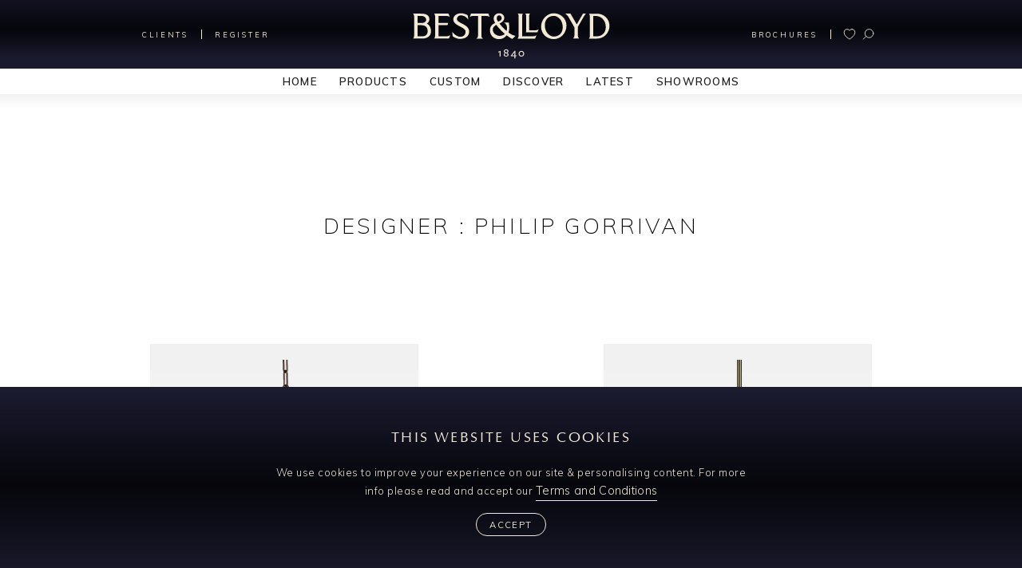

--- FILE ---
content_type: text/html; charset=UTF-8
request_url: https://bestandlloyd.com/bydesigner/philip-gorrivan/
body_size: 19308
content:
<!DOCTYPE html>
<html lang="en">
<head>
	<meta charset="utf-8" />
	<meta name="viewport" content="width=device-width, initial-scale=1.0">
	
	<title>Philip Gorrivan &#8211; Best&amp;Lloyd</title>
<meta name='robots' content='max-image-preview:large' />
<link rel='dns-prefetch' href='//maps.googleapis.com' />
<link rel='dns-prefetch' href='//code.jquery.com' />
<link rel='dns-prefetch' href='//fonts.googleapis.com' />
<link rel='dns-prefetch' href='//s.w.org' />
<link rel="alternate" type="application/rss+xml" title="Best&amp;Lloyd &raquo; Philip Gorrivan Designer Feed" href="https://bestandlloyd.com/bydesigner/philip-gorrivan/feed/" />
<script type="text/javascript">
window._wpemojiSettings = {"baseUrl":"https:\/\/s.w.org\/images\/core\/emoji\/14.0.0\/72x72\/","ext":".png","svgUrl":"https:\/\/s.w.org\/images\/core\/emoji\/14.0.0\/svg\/","svgExt":".svg","source":{"concatemoji":"https:\/\/bestandlloyd.com\/wp-includes\/js\/wp-emoji-release.min.js?ver=6.0.3"}};
/*! This file is auto-generated */
!function(e,a,t){var n,r,o,i=a.createElement("canvas"),p=i.getContext&&i.getContext("2d");function s(e,t){var a=String.fromCharCode,e=(p.clearRect(0,0,i.width,i.height),p.fillText(a.apply(this,e),0,0),i.toDataURL());return p.clearRect(0,0,i.width,i.height),p.fillText(a.apply(this,t),0,0),e===i.toDataURL()}function c(e){var t=a.createElement("script");t.src=e,t.defer=t.type="text/javascript",a.getElementsByTagName("head")[0].appendChild(t)}for(o=Array("flag","emoji"),t.supports={everything:!0,everythingExceptFlag:!0},r=0;r<o.length;r++)t.supports[o[r]]=function(e){if(!p||!p.fillText)return!1;switch(p.textBaseline="top",p.font="600 32px Arial",e){case"flag":return s([127987,65039,8205,9895,65039],[127987,65039,8203,9895,65039])?!1:!s([55356,56826,55356,56819],[55356,56826,8203,55356,56819])&&!s([55356,57332,56128,56423,56128,56418,56128,56421,56128,56430,56128,56423,56128,56447],[55356,57332,8203,56128,56423,8203,56128,56418,8203,56128,56421,8203,56128,56430,8203,56128,56423,8203,56128,56447]);case"emoji":return!s([129777,127995,8205,129778,127999],[129777,127995,8203,129778,127999])}return!1}(o[r]),t.supports.everything=t.supports.everything&&t.supports[o[r]],"flag"!==o[r]&&(t.supports.everythingExceptFlag=t.supports.everythingExceptFlag&&t.supports[o[r]]);t.supports.everythingExceptFlag=t.supports.everythingExceptFlag&&!t.supports.flag,t.DOMReady=!1,t.readyCallback=function(){t.DOMReady=!0},t.supports.everything||(n=function(){t.readyCallback()},a.addEventListener?(a.addEventListener("DOMContentLoaded",n,!1),e.addEventListener("load",n,!1)):(e.attachEvent("onload",n),a.attachEvent("onreadystatechange",function(){"complete"===a.readyState&&t.readyCallback()})),(e=t.source||{}).concatemoji?c(e.concatemoji):e.wpemoji&&e.twemoji&&(c(e.twemoji),c(e.wpemoji)))}(window,document,window._wpemojiSettings);
</script>
<style type="text/css">
img.wp-smiley,
img.emoji {
	display: inline !important;
	border: none !important;
	box-shadow: none !important;
	height: 1em !important;
	width: 1em !important;
	margin: 0 0.07em !important;
	vertical-align: -0.1em !important;
	background: none !important;
	padding: 0 !important;
}
</style>
	<link rel='stylesheet' id='wp-block-library-css'  href='https://bestandlloyd.com/wp-includes/css/dist/block-library/style.min.css?ver=6.0.3' type='text/css' media='all' />
<style id='global-styles-inline-css' type='text/css'>
body{--wp--preset--color--black: #000000;--wp--preset--color--cyan-bluish-gray: #abb8c3;--wp--preset--color--white: #ffffff;--wp--preset--color--pale-pink: #f78da7;--wp--preset--color--vivid-red: #cf2e2e;--wp--preset--color--luminous-vivid-orange: #ff6900;--wp--preset--color--luminous-vivid-amber: #fcb900;--wp--preset--color--light-green-cyan: #7bdcb5;--wp--preset--color--vivid-green-cyan: #00d084;--wp--preset--color--pale-cyan-blue: #8ed1fc;--wp--preset--color--vivid-cyan-blue: #0693e3;--wp--preset--color--vivid-purple: #9b51e0;--wp--preset--gradient--vivid-cyan-blue-to-vivid-purple: linear-gradient(135deg,rgba(6,147,227,1) 0%,rgb(155,81,224) 100%);--wp--preset--gradient--light-green-cyan-to-vivid-green-cyan: linear-gradient(135deg,rgb(122,220,180) 0%,rgb(0,208,130) 100%);--wp--preset--gradient--luminous-vivid-amber-to-luminous-vivid-orange: linear-gradient(135deg,rgba(252,185,0,1) 0%,rgba(255,105,0,1) 100%);--wp--preset--gradient--luminous-vivid-orange-to-vivid-red: linear-gradient(135deg,rgba(255,105,0,1) 0%,rgb(207,46,46) 100%);--wp--preset--gradient--very-light-gray-to-cyan-bluish-gray: linear-gradient(135deg,rgb(238,238,238) 0%,rgb(169,184,195) 100%);--wp--preset--gradient--cool-to-warm-spectrum: linear-gradient(135deg,rgb(74,234,220) 0%,rgb(151,120,209) 20%,rgb(207,42,186) 40%,rgb(238,44,130) 60%,rgb(251,105,98) 80%,rgb(254,248,76) 100%);--wp--preset--gradient--blush-light-purple: linear-gradient(135deg,rgb(255,206,236) 0%,rgb(152,150,240) 100%);--wp--preset--gradient--blush-bordeaux: linear-gradient(135deg,rgb(254,205,165) 0%,rgb(254,45,45) 50%,rgb(107,0,62) 100%);--wp--preset--gradient--luminous-dusk: linear-gradient(135deg,rgb(255,203,112) 0%,rgb(199,81,192) 50%,rgb(65,88,208) 100%);--wp--preset--gradient--pale-ocean: linear-gradient(135deg,rgb(255,245,203) 0%,rgb(182,227,212) 50%,rgb(51,167,181) 100%);--wp--preset--gradient--electric-grass: linear-gradient(135deg,rgb(202,248,128) 0%,rgb(113,206,126) 100%);--wp--preset--gradient--midnight: linear-gradient(135deg,rgb(2,3,129) 0%,rgb(40,116,252) 100%);--wp--preset--duotone--dark-grayscale: url('#wp-duotone-dark-grayscale');--wp--preset--duotone--grayscale: url('#wp-duotone-grayscale');--wp--preset--duotone--purple-yellow: url('#wp-duotone-purple-yellow');--wp--preset--duotone--blue-red: url('#wp-duotone-blue-red');--wp--preset--duotone--midnight: url('#wp-duotone-midnight');--wp--preset--duotone--magenta-yellow: url('#wp-duotone-magenta-yellow');--wp--preset--duotone--purple-green: url('#wp-duotone-purple-green');--wp--preset--duotone--blue-orange: url('#wp-duotone-blue-orange');--wp--preset--font-size--small: 13px;--wp--preset--font-size--medium: 20px;--wp--preset--font-size--large: 36px;--wp--preset--font-size--x-large: 42px;}.has-black-color{color: var(--wp--preset--color--black) !important;}.has-cyan-bluish-gray-color{color: var(--wp--preset--color--cyan-bluish-gray) !important;}.has-white-color{color: var(--wp--preset--color--white) !important;}.has-pale-pink-color{color: var(--wp--preset--color--pale-pink) !important;}.has-vivid-red-color{color: var(--wp--preset--color--vivid-red) !important;}.has-luminous-vivid-orange-color{color: var(--wp--preset--color--luminous-vivid-orange) !important;}.has-luminous-vivid-amber-color{color: var(--wp--preset--color--luminous-vivid-amber) !important;}.has-light-green-cyan-color{color: var(--wp--preset--color--light-green-cyan) !important;}.has-vivid-green-cyan-color{color: var(--wp--preset--color--vivid-green-cyan) !important;}.has-pale-cyan-blue-color{color: var(--wp--preset--color--pale-cyan-blue) !important;}.has-vivid-cyan-blue-color{color: var(--wp--preset--color--vivid-cyan-blue) !important;}.has-vivid-purple-color{color: var(--wp--preset--color--vivid-purple) !important;}.has-black-background-color{background-color: var(--wp--preset--color--black) !important;}.has-cyan-bluish-gray-background-color{background-color: var(--wp--preset--color--cyan-bluish-gray) !important;}.has-white-background-color{background-color: var(--wp--preset--color--white) !important;}.has-pale-pink-background-color{background-color: var(--wp--preset--color--pale-pink) !important;}.has-vivid-red-background-color{background-color: var(--wp--preset--color--vivid-red) !important;}.has-luminous-vivid-orange-background-color{background-color: var(--wp--preset--color--luminous-vivid-orange) !important;}.has-luminous-vivid-amber-background-color{background-color: var(--wp--preset--color--luminous-vivid-amber) !important;}.has-light-green-cyan-background-color{background-color: var(--wp--preset--color--light-green-cyan) !important;}.has-vivid-green-cyan-background-color{background-color: var(--wp--preset--color--vivid-green-cyan) !important;}.has-pale-cyan-blue-background-color{background-color: var(--wp--preset--color--pale-cyan-blue) !important;}.has-vivid-cyan-blue-background-color{background-color: var(--wp--preset--color--vivid-cyan-blue) !important;}.has-vivid-purple-background-color{background-color: var(--wp--preset--color--vivid-purple) !important;}.has-black-border-color{border-color: var(--wp--preset--color--black) !important;}.has-cyan-bluish-gray-border-color{border-color: var(--wp--preset--color--cyan-bluish-gray) !important;}.has-white-border-color{border-color: var(--wp--preset--color--white) !important;}.has-pale-pink-border-color{border-color: var(--wp--preset--color--pale-pink) !important;}.has-vivid-red-border-color{border-color: var(--wp--preset--color--vivid-red) !important;}.has-luminous-vivid-orange-border-color{border-color: var(--wp--preset--color--luminous-vivid-orange) !important;}.has-luminous-vivid-amber-border-color{border-color: var(--wp--preset--color--luminous-vivid-amber) !important;}.has-light-green-cyan-border-color{border-color: var(--wp--preset--color--light-green-cyan) !important;}.has-vivid-green-cyan-border-color{border-color: var(--wp--preset--color--vivid-green-cyan) !important;}.has-pale-cyan-blue-border-color{border-color: var(--wp--preset--color--pale-cyan-blue) !important;}.has-vivid-cyan-blue-border-color{border-color: var(--wp--preset--color--vivid-cyan-blue) !important;}.has-vivid-purple-border-color{border-color: var(--wp--preset--color--vivid-purple) !important;}.has-vivid-cyan-blue-to-vivid-purple-gradient-background{background: var(--wp--preset--gradient--vivid-cyan-blue-to-vivid-purple) !important;}.has-light-green-cyan-to-vivid-green-cyan-gradient-background{background: var(--wp--preset--gradient--light-green-cyan-to-vivid-green-cyan) !important;}.has-luminous-vivid-amber-to-luminous-vivid-orange-gradient-background{background: var(--wp--preset--gradient--luminous-vivid-amber-to-luminous-vivid-orange) !important;}.has-luminous-vivid-orange-to-vivid-red-gradient-background{background: var(--wp--preset--gradient--luminous-vivid-orange-to-vivid-red) !important;}.has-very-light-gray-to-cyan-bluish-gray-gradient-background{background: var(--wp--preset--gradient--very-light-gray-to-cyan-bluish-gray) !important;}.has-cool-to-warm-spectrum-gradient-background{background: var(--wp--preset--gradient--cool-to-warm-spectrum) !important;}.has-blush-light-purple-gradient-background{background: var(--wp--preset--gradient--blush-light-purple) !important;}.has-blush-bordeaux-gradient-background{background: var(--wp--preset--gradient--blush-bordeaux) !important;}.has-luminous-dusk-gradient-background{background: var(--wp--preset--gradient--luminous-dusk) !important;}.has-pale-ocean-gradient-background{background: var(--wp--preset--gradient--pale-ocean) !important;}.has-electric-grass-gradient-background{background: var(--wp--preset--gradient--electric-grass) !important;}.has-midnight-gradient-background{background: var(--wp--preset--gradient--midnight) !important;}.has-small-font-size{font-size: var(--wp--preset--font-size--small) !important;}.has-medium-font-size{font-size: var(--wp--preset--font-size--medium) !important;}.has-large-font-size{font-size: var(--wp--preset--font-size--large) !important;}.has-x-large-font-size{font-size: var(--wp--preset--font-size--x-large) !important;}
</style>
<link rel='stylesheet' id='google-fonts-Lora-css'  href='//fonts.googleapis.com/css2?family=Lora%3Aital%2Cwght%400%2C400%3B0%2C500%3B1%2C400&#038;ver=6.0.3' type='text/css' media='all' />
<link rel='stylesheet' id='google-fonts-Muli-css'  href='//fonts.googleapis.com/css2?family=Muli%3Awght%40200%3B300%3B400%3B500%3B600&#038;ver=6.0.3' type='text/css' media='all' />
<link rel='stylesheet' id='optima-css'  href='https://bestandlloyd.com/wp-content/themes/bestandlloyd/css/optima.css?ver=1.0' type='text/css' media='all' />
<link rel='stylesheet' id='base-css'  href='https://bestandlloyd.com/wp-content/themes/bestandlloyd/css/base.css?ver=1.0' type='text/css' media='all' />
<link rel='stylesheet' id='components-css'  href='https://bestandlloyd.com/wp-content/themes/bestandlloyd/css/components.css?ver=1.0' type='text/css' media='all' />
<link rel='stylesheet' id='layout-css'  href='https://bestandlloyd.com/wp-content/themes/bestandlloyd/css/layout.css?ver=1.0' type='text/css' media='all' />
<link rel='stylesheet' id='slick-css'  href='https://bestandlloyd.com/wp-content/themes/bestandlloyd/css/slick.css?ver=1.0' type='text/css' media='all' />
<script type='text/javascript' src='//code.jquery.com/jquery-1.11.0.js?ver=6.0.3' id='jquery3.6.0-js'></script>
<script type='text/javascript' src='https://bestandlloyd.com/wp-content/themes/bestandlloyd/js/slick.min.js?ver=1.8.0' id='slickjs-js'></script>
<script type='text/javascript' src='https://bestandlloyd.com/wp-content/themes/bestandlloyd/js/main.js?ver=1.0' id='mainjs-js'></script>
<link rel="https://api.w.org/" href="https://bestandlloyd.com/wp-json/" /><link rel="alternate" type="application/json" href="https://bestandlloyd.com/wp-json/wp/v2/designer/15" /><link rel="EditURI" type="application/rsd+xml" title="RSD" href="https://bestandlloyd.com/xmlrpc.php?rsd" />
<link rel="wlwmanifest" type="application/wlwmanifest+xml" href="https://bestandlloyd.com/wp-includes/wlwmanifest.xml" /> 
<meta name="generator" content="WordPress 6.0.3" />
<!-- start Simple Custom CSS and JS -->
<style type="text/css">
h4.gpf__active {display:none;}
@media screen and (min-width: 1100px){
	h4.grid-product__finish {display:none;}
	h4.gpf__active {display:block;}
}


.modal-search__active {display:block;}
.modal-enquiry__active {display:block;}
.body-no-scroll {overflow: hidden;}

/* Accordion */
details > summary { list-style: none; } 
details > summary::-webkit-details-marker { display: none; }




.modal-image
{
   display: none;
   position: fixed;
   z-index: 100;
   left: 0;
   top: 0;
   width: 100%;
   height: 100%;
   animation-name: fadeIn;
   animation-duration: 0.5s;
}

.modal-image__inner {
   position: absolute;
   top: 0;
   bottom: 0;
   left: 0;
   right: 0;
   padding: 1rem;
   display: flex;
   align-items: center;
   justify-content: center;
   animation-name: slideInBottom;
   animation-duration: 0.7s;
	background: #000;
}

.modal-image__inner img {
   
    height: 100%;
	object-fit: contain;
}

.modal-image__active {display:block;}


.autocomplete-input {
		padding: 25px 25px;
		width: calc(100% - 50px);
		border-radius: 1px;
		border: none;
		outline:none;
		color: #000;
		font-weight:bold;
	
	}
	
	.autocomplete-input::placeholder {
		color: #48438F;
	}
	
	.autocomplete-list {
	position:absolute;
	top:70px;
	left:0;
		list-style:none;
		margin:0;
		padding:0;
		background-color:#fff;
		width: 100%;
		max-height:200px;
		overflow-y:auto;
		display:none;
	}
	
	.autocomplete-list li{
		font-family: 'muli';
		color: #000;
		padding:5px 15px;
		text-align:left;
		width: calc(100% - 30px);
		cursor:pointer;
	}

.list__active {display:block;}


#foundshowrooms {background:#fff;
	display:none;
      width: 26rem;
	padding-bottom:2rem;
margin: 0 auto;

}

h1.popup__heading {
font-family:'OptimaLTPro-Roman', serif;
}	

</style>
<!-- end Simple Custom CSS and JS -->
<!-- start Simple Custom CSS and JS -->
<style type="text/css">
.slider-gallery__slide {
	display: none;
    opacity: 0;
  	transition: transform 1s ease-in-out, opacity 1s ease-in-out;
}

.product__finishes {
    display:none;
}

.slider-gallery__slide.active {
  display: block;
  /*transform: scale(1);*/
  opacity: 1;
}


.slider-gallery__slide.active {
  -webkit-animation: anim 1s ease-out;
          animation: anim 1s ease-out;
}


.product__finishes.active {
  display: block;
  /*transform: scale(1);*/
  opacity: 1;
}


.product__finishes.active {
  -webkit-animation: anim 1s ease-out;
          animation: anim 1s ease-out;
}

.product__img.theSlides.grid-product__img {
		display:none;
}	


.product__img.theSlides.grid-product__img.active  {
		display: block;
   		-webkit-animation: anim 1s ease-out;
          animation: anim 1s ease-out;
}


.grid-product__finish.gpf__active {
-webkit-animation: anim 1s ease-out;
          animation: anim 1s ease-out;		
}

@-webkit-keyframes anim {
  0% {
    display: none;
    opacity: 0;
  }
  1% {
    display: block;
    opacity: 0.2;
    transform: scale(0);
  }
  100% {
    opacity: 1;
    transform: scale(1);
  }
}

@keyframes anim {
  0% {
    display: none;
    opacity: 0;
  }
  1% {
    display: block;
    opacity: 0.2;
    /*transform: scale(0);*/
  }
  100% {
    opacity: 1;
    /*transform: scale(1);*/
  }
}
</style>
<!-- end Simple Custom CSS and JS -->
	
	<link rel="shortcut icon" href="https://bestandlloyd.com/wp-content/themes/bestandlloyd/assets/svg/bl_Favicon.svg" />
	
</head>
<body class="archive tax-designer term-philip-gorrivan term-15">
<div class="icon-page"><svg>
    <defs>

        <!-- Icon Next -->
        <symbol id="icon-next" viewBox="0 0 24 24">
            <title>Next</title>
            <desc>Icon for click next</desc>
            <path class="stroke" d="M-9373-8540.087l7.73-7.456L-9373-8555" transform="translate(9382.635 8559.545)" />
        </symbol>

        <!-- Icon Prev -->
        <symbol id="icon-previous" viewBox="0 0 24 24">
            <title>Previous</title>
            <desc>Icon for click previous</desc>
            <path class="stroke" d="M0,14.913,7.73,7.457,0,0" transform="translate(15.365 19.457) rotate(180)" />
        </symbol>

        <!-- Icon Up -->
        <symbol id="icon-up" viewBox="0 0 24 24">
            <title>Back to top</title>
            <desc>Icon for click back to top</desc>
            <path class="stroke" d="M20,16l-8-8-8,8" />
        </symbol>

        <!-- Icon Down -->
        <symbol id="icon-down" viewBox="0 0 24 24">
            <title>Down</title>
            <desc>Icon for click down</desc>
            <path class="stroke" d="M4,8l8,8,8-8"/>
        </symbol>

        <!-- Icon Close -->
        <symbol id="icon-close" viewBox="0 0 24 24">
            <title>Close</title>
            <desc>Icon for close action</desc>
            <path d="M3.84,20.13l7.94-8-7.94-8"/>
            <path d="M19.84,4.13l-7.94,8,7.94,8"/>
        </symbol>

        <!-- Icon Close Round -->
        <symbol id="icon-close-round" class="icon-close-round"  viewBox="0 0 24 24">
            <title>Close</title>
            <desc>Icon for close action</desc>
            <circle class="icon-close-circle" fill="none" stroke-width="1" cx="11" cy="11" r="11" transform="translate(1 1)" />
            <g transform="translate(2 2)">
                <line fill="none" stroke="#000" y2="11.314" transform="translate(14 6) rotate(45)" stroke-linecap="round"/>
                <line fill="none" stroke="#000"  x1="11.314" transform="translate(6 6) rotate(45)" stroke-linecap="round"/>
            </g>
        </symbol>

        <!-- Icon Refresh -->
        <symbol id="icon-refresh"  class="icon-refresh"  viewBox="0 0 24 24">
            <title>Refresh Filter</title>
            <desc>Refresh Filter</desc>
            <g transform="translate(0 0.119)">
                <path d="M21,2.762V10H13.762" />
                <path d="M20.552,14.811a9,9,0,1,1,.237-4.756"/>
            </g>
        </symbol>

        <!-- Icon Download -->
        <symbol id="icon-download" viewBox="0 0 24 24">
            <title>Download</title>

            <g>
              <path d="M0,18,5.286,9,0,0" transform="translate(21 12.882) rotate(90)"/>
              <line x1="15.675" transform="translate(4.495 23.023)"/>
              <line y1="14.693" transform="translate(12 3)"/>
            </g>
        </symbol>

        <!-- Icon Location -->
        <symbol id="icon-location" viewBox="0 0 24 24">
           <title>Find closest location</title>
           <desc>Icon for closest location & maps</desc>
            <g transform="translate(1.293 0.228)">
             <g transform="translate(0 0)">
                <path d="M10.707,0A10.892,10.892,0,0,0,0,11.066c0,7.212,8.085,17.409,10.514,20.328.011.014.193.225.193.225S21.414,19.366,21.414,11.066A10.892,10.892,0,0,0,10.707,0m0,14.987A4.393,4.393,0,1,1,15.1,10.593a4.392,4.392,0,0,1-4.393,4.393" transform="translate(0 -0.001)"/>
             </g>
            </g>
        </symbol>

        <!-- Icon Print -->
        <symbol id="icon-print" viewBox="0 0 24 24">
            <title>Print Icon</title>
            <desc>Icon for print</desc>
            <path d="M7.24,12.55V19h9.52V12.55Z" />
            <path d="M16.76,8.26V4H7.24V8.26" />
            <path d="M7.24,15.76H3V8.26H21v7.5H16.76" />
        </symbol>

        <!-- Icon Search -->
        <symbol id="icon-search" viewBox="0 0 24 24">
            <title>Search</title>
            <desc>Icon for search</desc>
            <line x1="3.01" y1="20.98" x2="7.85" y2="16.51" />
            <ellipse cx="13.55" cy="11.18" rx="7.41" ry="7.21" />
        </symbol>

        <!-- Icon Heart -->
        <symbol id="icon-favourites" viewBox="0 0 24 24">

            <g>
              <path d="M20.557,6.6h0a4.959,4.959,0,0,0-4.112,2.237A4.959,4.959,0,0,0,12.334,6.6h0C9.609,6.6,7.441,8.679,7.4,11.912c.016,6.416,6.445,9.822,9.046,11.688,2.6-1.866,8.981-6.348,8.954-11.688-.016-3.167-2.154-5.264-4.843-5.312Z" transform="translate(-4.4 -2.6)" />
            </g>
        </symbol>

        <!-- Icon Heart -->
        <symbol id="icon-favourites-nav" viewBox="0 0 24 24">

            <path d="M19.1,6.6h0a4.416,4.416,0,0,0-3.655,1.974A4.416,4.416,0,0,0,11.786,6.6h0A4.406,4.406,0,0,0,7.4,11.287c.014,5.661,5.729,8.666,8.041,10.312,2.311-1.647,7.983-5.6,7.959-10.312A4.409,4.409,0,0,0,19.095,6.6Z" transform="translate(-3.4 -1.6)" />
        </symbol>

        <!-- Icon Tearsheet -->
        <symbol id="icon-tearsheet" viewBox="0 0 24 24">

           <g transform="translate(5 3)">
             <rect width="14" height="18" />
           </g>
           <line x1="7" y1="7" transform="translate(11.5 3.5)"/>
           <line x2="7" transform="translate(8.5 12)"/>
           <line x2="7" transform="translate(8.5 14.5)"/>
           <line x2="7" transform="translate(8.5 17)"/>
        </symbol>

        <!-- Icon Picture -->
        <symbol id="icon-picture" viewBox="0 0 24 24">

            <rect width="14" height="18" transform="translate(5 3)" />
            <circle  cx="2.5" cy="2.5" r="2.5" transform="translate(10 7)"/>
            <path d="M-15339.463,345.791l3.816-4.049,10.182,5" transform="translate(15344.464 -327.742)"/>
        </symbol>

        <!-- Icon Instagram -->
        <symbol id="icon-instagram" viewBox="0 0 24 24">
            <title>Share on Instagram</title>
            <desc>Share on Instagram</desc>
            <circle class="icon-smedia-bg" cx="11" cy="11" r="11" transform="translate(1 1)" />
            <path  class="icon-smedia-icon" d="M160.185,10.936a2.143,2.143,0,1,1,2.143,2.112,2.127,2.127,0,0,1-2.143-2.112m-1.169,0a3.311,3.311,0,1,0,3.311-3.264,3.288,3.288,0,0,0-3.311,3.264m6-3.418a.779.779,0,1,0,.779-.768.774.774,0,0,0-.779.768m-5.3,8.6a3.629,3.629,0,0,1-1.208-.23A2.128,2.128,0,0,1,157.3,14.7a3.489,3.489,0,0,1-.234-1.19c-.039-.653-.039-.883-.039-2.573s0-1.92.039-2.573a3.491,3.491,0,0,1,.234-1.19,2.128,2.128,0,0,1,1.208-1.19,3.629,3.629,0,0,1,1.208-.23h5.22a3.629,3.629,0,0,1,1.208.23,2.127,2.127,0,0,1,1.208,1.19,6.51,6.51,0,0,1,.234,1.19s.039.883.039,2.573,0,1.92-.039,2.573a3.488,3.488,0,0,1-.234,1.19,2.127,2.127,0,0,1-1.208,1.19,3.629,3.629,0,0,1-1.208.23h-5.22M159.679,4.6a4.812,4.812,0,0,0-1.558.307,3.286,3.286,0,0,0-1.87,1.882,4.589,4.589,0,0,0-.312,1.536c-.039.691-.039.883-.039,2.611s0,1.958.039,2.611a4.627,4.627,0,0,0,.312,1.536,3.289,3.289,0,0,0,1.909,1.843,4.812,4.812,0,0,0,1.558.307h5.337a4.773,4.773,0,0,0,1.558-.307,3.287,3.287,0,0,0,1.87-1.882,4.627,4.627,0,0,0,.312-1.536c.039-.691.039-.883.039-2.611s0-1.958-.039-2.611a4.627,4.627,0,0,0-.312-1.536,3.289,3.289,0,0,0-1.909-1.843,4.812,4.812,0,0,0-1.558-.307h-5.337"
                transform="translate(-150.366 1.184)"/>
        </symbol>

        <!-- Icon Twitter -->
        <symbol id="icon-twitter" viewBox="0 0 24 24">
            <title>Share on Twitter</title>
            <desc>Share on Twitter</desc>
            <circle class="icon-smedia-bg" cx="11" cy="11" r="11" transform="translate(1 1)" />
            <path class="icon-smedia-icon" d="M249.744,19.081c4.768,0,7.408-4.292,7.408-7.992v-.37a5.526,5.526,0,0,0,1.3-1.443,4.887,4.887,0,0,1-1.509.444,2.788,2.788,0,0,0,1.132-1.554,4.982,4.982,0,0,1-1.646.666,2.469,2.469,0,0,0-3.108-.53,2.893,2.893,0,0,0-1.316,3.083,7.208,7.208,0,0,1-5.351-2.923,2.95,2.95,0,0,0,.789,3.737,2.428,2.428,0,0,1-1.166-.333h0a2.766,2.766,0,0,0,2.092,2.738l-.686.111h-.48a2.64,2.64,0,0,0,2.435,1.961,4.973,4.973,0,0,1-3.224,1.184H245.8a6.982,6.982,0,0,0,3.944,1.221" transform="translate(-239.8 -1.213)" />
        </symbol>

        <!-- Icon Pinterest -->
        <symbol id="icon-pinterest" viewBox="0 0 24 24">
            <title>Pin on Pinterest</title>
            <desc>Pin on Pinterest</desc>
            <circle class="icon-smedia-bg" cx="11" cy="11" r="11" transform="translate(1 1)" />
            <path class="icon-smedia-icon" d="M84.655,2.635C80.873,2.635,79,5.278,79,7.5a2.933,2.933,0,0,0,1.621,2.96.294.294,0,0,0,.25-.012.282.282,0,0,0,.146-.2l.144-.634a.382.382,0,0,0-.108-.423,2.225,2.225,0,0,1-.54-1.515,3.625,3.625,0,0,1,1.134-2.7,3.793,3.793,0,0,1,2.792-1.033c2.125,0,3.314,1.269,3.314,2.96,0,2.255-1.009,4.123-2.521,4.123a1.237,1.237,0,0,1-1.012-.429,1.179,1.179,0,0,1-.249-1.051,15.062,15.062,0,0,0,.684-2.749A1.023,1.023,0,0,0,83.574,5.63a1.865,1.865,0,0,0-1.513,2.009,2.939,2.939,0,0,0,.252,1.233L81.305,13.1a8.517,8.517,0,0,0-.036,2.96.107.107,0,0,0,.08.067.11.11,0,0,0,.1-.031,8.231,8.231,0,0,0,1.441-2.537l.54-2.149a2.286,2.286,0,0,0,1.945.951c2.557,0,4.286-2.29,4.286-5.321,0-2.29-1.981-4.44-5.043-4.44" transform="translate(-71.885 3.152)"/>
        </symbol>

        <!-- Icon Facebook -->
        <symbol id="icon-facebook" viewBox="0 0 24 24">
            <title>Share on Facebook</title>
            <desc>Share on Facebook</desc>
            <circle class="icon-smedia-bg" cx="11" cy="11" r="11" transform="translate(1 1)" />
            <path class="icon-smedia-icon" d="M330.9,7.66h1.443V6.3a3.206,3.206,0,0,1,.481-2.038,2.63,2.63,0,0,1,2.245-.981,9.688,9.688,0,0,1,2.606.226l-.361,2.038a5.176,5.176,0,0,0-1.163-.151c-.561,0-1.082.189-1.082.717V7.66h2.325l-.16,1.963h-2.165v6.87h-2.726V9.623H330.9Z" transform="translate(-322.287 2.119)"/>
        </symbol>

        <!-- Logotype -->
        <symbol id="svg-logotype">
            <title>Best&LLoyd Logotype Date</title>
            <desc>Best&LLoyd Logotype Date</desc>
            <svg>
                <g>
                    <path d="M21.91354,18.87808c-0.24576-1.01557-0.62158-1.97662-1.11693-2.85448
                c-0.50204-0.88838-1.14562-1.66487-1.91351-2.30653c-0.46188-0.38538-0.97732-0.69234-1.53674-0.91707
                c0.17117-0.11189,0.33183-0.22281,0.48005-0.33183c0.48196-0.34904,0.91611-0.7612,1.29002-1.22308
                c0.38156-0.46858,0.67896-1.00696,0.88647-1.60176c0.20464-0.59098,0.30792-1.26707,0.30792-2.01296
                c0-1.4545-0.32705-2.64219-0.97158-3.5277c-0.62923-0.86447-1.44589-1.53673-2.42894-1.99766
                c-0.94958-0.44466-2.00531-0.73633-3.13658-0.86638c-1.07964-0.12336-3.12798-0.18934-4.19136-0.18934H1.19955
                c0,0,1.32263,0.81551,1.32263,3.44641v22.27835c0,2.72898-1.34654,3.68835-1.34654,3.68835h10.59181
                c1.29288,0,2.56951-0.14153,3.79354-0.42171c1.24985-0.28784,2.38113-0.77841,3.36322-1.45832
                c0.9907-0.68374,1.8064-1.58646,2.42416-2.68427c0.62062-1.10832,0.93524-2.47771,0.93524-4.07278
                C22.28362,20.87956,22.1593,19.8879,21.91354,18.87808 M6.55671,14.66473h4.43712c2.27976,0,4.10433,0.60054,5.42112,1.7825
                c1.29576,1.16475,1.95367,2.98836,1.95367,5.41921c0,0.96201-0.16448,1.82266-0.4877,2.55804
                c-0.32131,0.73538-0.76215,1.35982-1.3101,1.85518c-0.54795,0.49822-1.21543,0.87595-1.98523,1.12649
                c-0.78319,0.25533-1.63332,0.38634-2.52648,0.38634H6.55671V14.66473z M16.19979,9.82788
                c-0.23907,0.46284-0.56134,0.85491-0.95723,1.16188c-0.41502,0.3194-0.89412,0.56898-1.42485,0.74111
                c-0.5403,0.175-1.09207,0.26393-1.64001,0.26393H6.55671V3.72015h4.3195c0.68469,0,1.38277,0.0985,2.07512,0.29166
                c0.67226,0.18552,1.29097,0.4724,1.83701,0.85108c0.525,0.3653,0.95819,0.83674,1.28619,1.39712
                c0.31748,0.54412,0.47909,1.21256,0.47909,1.98906C16.55361,8.84292,16.43408,9.37365,16.19979,9.82788" />
                    <path d="M44.46486,26.60756c-0.01817,0.01243-1.83701,1.18483-4.48111,1.18483h-8.85989V14.66463h10.41862
                l0.853-2.66992H31.12385V3.72006h8.74131c3.08973,0,4.58152,1.27376,4.58152,1.27376L42.6441,1.04918L25.92464,1.05014
                c0,0,1.16564,0.79658,1.16564,3.45024v22.26305c0,2.91473-1.29474,3.69888-1.29474,3.69888h17.47874l1.58551-4.1139
                L44.46486,26.60756z" />
                    <path d="M65.78324,18.14117c-0.74016-1.05668-1.67062-1.99957-2.7646-2.79997h-0.00096
                c-1.0739-0.78223-2.26159-1.48892-3.53057-2.10285c-1.25463-0.60723-2.40407-1.21638-3.41772-1.81405
                c-1.00792-0.59002-1.86378-1.22212-2.5456-1.87813c-0.59767-0.57759-0.90177-1.24985-0.90177-1.99766
                c0-0.68182,0.12909-1.30245,0.38251-1.84561c0.25819-0.54986,0.60341-1.02704,1.02513-1.41911
                c0.4179-0.38729,0.91707-0.69043,1.48701-0.90081c1.07772-0.40068,2.34383-0.42363,3.76581-0.06981
                c0.70286,0.17786,1.35313,0.4045,1.9881,0.69425c2.58194,1.17526,4.41034,3.68644,4.4285,3.71226l0.37486,0.52021l-0.84343-5.25378
                l-0.02104-0.14057l-0.2362-0.13101c-1.23647-0.67131-2.49971-1.19056-3.75529-1.54247
                c-1.26611-0.35382-2.62019-0.5336-4.02305-0.5336c-0.98496,0-2.00627,0.14439-3.03522,0.42937
                c-1.03278,0.28784-1.9881,0.73537-2.84014,1.33113c-0.85682,0.59958-1.57021,1.35791-2.11815,2.25203
                c-0.56421,0.92185-0.85013,2.00818-0.85013,3.22647c0,1.35409,0.39781,2.5456,1.181,3.543
                c0.73729,0.94289,1.68113,1.79876,2.8038,2.54083c1.07007,0.71051,2.25681,1.39329,3.52674,2.02635
                c1.2269,0.61489,2.38304,1.25177,3.43589,1.89342c1.028,0.62732,1.89438,1.3168,2.57334,2.0493
                c0.61106,0.66174,0.92089,1.46502,0.92089,2.38973c0,0.96202-0.16352,1.8217-0.48674,2.55804
                c-0.32227,0.73538-0.76502,1.36748-1.31392,1.87813c-0.55082,0.51065-1.21925,0.90368-1.98809,1.16665
                c-0.7851,0.26871-1.63236,0.4045-2.51979,0.4045c-0.70095,0-1.4411-0.13483-2.19847-0.40259
                c-0.79084-0.28019-1.55777-0.64071-2.2788-1.07007c-0.73633-0.43702-1.44302-0.93906-2.10094-1.49275
                c-0.65887-0.55464-1.23647-1.11597-1.71556-1.66966l-1.09303-1.26706l0.6168,5.39913l0.2209,0.1377
                c1.27472,0.77554,2.54848,1.44972,3.78494,2.0034c1.28237,0.57568,2.712,0.86638,4.2516,0.86638
                c1.32635,0,2.6441-0.14153,3.91404-0.42267c1.29958-0.2821,2.4844-0.76215,3.521-1.42581
                c1.05095-0.66939,1.91256-1.58168,2.55995-2.712c0.65027-1.13319,0.97923-2.54561,0.97923-4.19901
                C66.94607,20.56724,66.55495,19.24376,65.78324,18.14117" />
                    <path d="M120.3148,27.03625c-1.49466-0.39494-2.8344-0.9295-3.98097-1.58837
                c-1.07772-0.62062-2.19179-1.35409-3.31255-2.18222c0.31844-0.82048,0.54987-1.67826,0.68756-2.5523
                c0.15588-0.99739,0.23525-2.01296,0.23525-3.01801c0-0.93906-0.04973-1.89725-0.14727-2.84587
                c-0.09946-0.94193-0.21995-1.88864-0.35764-2.81528l-0.06599-0.45614h-5.70801l0.87499,0.52595
                c0.01625,0.00956,1.67348,1.03182,2.34957,3.07347c0.34808,1.05286,0.39302,2.16118,0.39302,3.01036
                c0,0.23333-0.01242,0.52977-0.0392,0.90368c-0.02965,0.39494-0.07077,0.77841-0.12241,1.13988
                c-0.05164,0.36913-0.13483,0.7239-0.24672,1.05286c-0.02295,0.06885-0.04591,0.13197-0.07077,0.19221
                c-1.57594-1.32444-3.06199-2.72443-4.4199-4.16362c-1.36938-1.45163-2.67471-3.0094-3.88344-4.63411
                c0.50587-0.25341,1.02226-0.53073,1.53674-0.82622c0.72295-0.41503,1.38469-0.89507,1.96323-1.42485
                c0.59193-0.53838,1.09016-1.17144,1.48127-1.8829c0.40164-0.73347,0.60437-1.57786,0.60437-2.51214
                c0-0.80709-0.15588-1.55777-0.46379-2.23099c-0.30602-0.66461-0.72582-1.24029-1.2489-1.71173
                c-0.51734-0.46666-1.13605-0.83482-1.83797-1.09398c-0.6933-0.2515-1.45449-0.37964-2.26637-0.37964
                c-0.8903,0-1.74138,0.14057-2.53031,0.4198c-0.79658,0.28306-1.49944,0.69234-2.09042,1.21639
                c-0.59289,0.52499-1.07008,1.17143-1.41816,1.91829c-0.34904,0.75259-0.52595,1.60081-0.52595,2.51883
                c0,0.96106,0.19987,1.99097,0.59385,3.05913c0.30314,0.81857,0.66747,1.56255,1.08346,2.21186
                c-1.65913,0.75641-3.0553,1.79684-4.15024,3.09451c-1.25368,1.48892-1.88864,3.34505-1.88864,5.51484
                c0,1.53674,0.26393,2.97115,0.78414,4.26212c0.52692,1.29671,1.27377,2.42799,2.21856,3.36322
                c0.9515,0.93715,2.10477,1.66775,3.42921,2.17075c1.3168,0.50205,2.7732,0.75546,4.32906,0.75546
                c1.94507,0,3.70844-0.45327,5.24039-1.34835c1.35504-0.79084,2.56091-1.86187,3.58508-3.18344
                c0.8922,0.7019,1.82075,1.39138,2.76268,2.05121c1.09589,0.76884,2.25298,1.48414,3.43877,2.1258l0.35574,0.19317l3.72755-3.67975
                L120.3148,27.03625z M97.14807,25.10171c-0.75068-0.66461-1.35887-1.46023-1.80927-2.36487
                c-0.44563-0.89221-0.67131-1.88386-0.67131-2.9482c0-0.66174,0.12527-1.28045,0.37103-1.84083
                c0.25246-0.57567,0.59481-1.11693,1.01748-1.61228c0.4265-0.49631,0.9209-0.93333,1.46885-1.29958
                c0.4351-0.28975,0.88359-0.55368,1.33591-0.78893c0.46188,0.73824,1.06147,1.5549,1.78442,2.42894
                c0.85777,1.04234,1.80257,2.10763,2.80667,3.16814c0.99165,1.04903,2.00435,2.0646,3.01227,3.018
                c0.8157,0.77458,1.57116,1.44302,2.24533,1.99001c-0.62444,0.75068-1.43919,1.3254-2.42416,1.70982
                c-2.27212,0.88934-4.53849,0.93333-6.55431,0.12527C98.76896,26.30088,97.8997,25.76823,97.14807,25.10171 M100.99039,10.49651
                c-0.19221-0.26393-0.37296-0.5183-0.53838-0.76119c-0.21995-0.31557-0.42841-0.6474-0.61871-0.98401
                c-0.1683-0.29549-0.29645-0.62827-0.38251-0.98974c-0.08607-0.36721-0.13005-0.80997-0.13005-1.31679
                c0-0.44275,0.05737-0.87977,0.16926-1.30149c0.1071-0.40068,0.27349-0.7545,0.49535-1.05286
                c0.21803-0.29549,0.49439-0.53456,0.8224-0.71051c0.31653-0.17404,0.71051-0.26202,1.16953-0.26202
                c0.4724,0,0.8989,0.08606,1.26706,0.25724c0.37008,0.17022,0.69426,0.40929,0.96489,0.7086
                c0.27158,0.30601,0.481,0.66748,0.62254,1.07294c0.14536,0.42459,0.21994,0.87213,0.21994,1.32923
                c0,0.61297-0.12145,1.12171-0.36147,1.51474c-0.25055,0.41407-0.5862,0.77554-0.99835,1.07485
                c-0.43989,0.3194-0.93237,0.60437-1.4631,0.84917C101.80418,10.11783,101.39107,10.31004,100.99039,10.49651" />
                    <path d="M179.76772,9.27276c-0.80614-1.8064-1.91063-3.36896-3.2829-4.64176
                c-1.36844-1.27567-2.96254-2.27402-4.73834-2.96732c-1.76625-0.69522-3.65202-1.04712-5.6076-1.04712
                c-2.00626,0-3.93604,0.42745-5.73575,1.26993c-1.79111,0.84248-3.38329,1.99383-4.73259,3.42155
                c-1.356,1.4325-2.44041,3.12702-3.22458,5.03575c-0.78795,1.91255-1.18768,3.97046-1.18768,6.11634
                c0,2.17744,0.41502,4.19996,1.23456,6.00636c0.81474,1.80067,1.91829,3.36131,3.27907,4.6389
                c1.35312,1.27472,2.94916,2.27307,4.74121,2.96828c1.79015,0.69617,3.68358,1.04808,5.62576,1.04808
                c2.00818,0,3.93796-0.4265,5.73575-1.26993c1.78441-0.83578,3.37088-1.98714,4.71635-3.42251
                c1.34164-1.43346,2.41841-3.12798,3.20256-5.03479c0.78702-1.91255,1.18674-3.97046,1.18674-6.11634
                C180.98027,13.10552,180.57291,11.08586,179.76772,9.27276 M161.89302,26.82329c-1.04904-0.61201-1.97568-1.36174-2.75407-2.22908
                c-0.78416-0.87882-1.44016-1.85518-1.94986-2.90134c-0.51733-1.06147-0.9075-2.19848-1.15901-3.38139
                c-0.2534-1.181-0.38249-2.42607-0.38249-3.70366c0-1.65723,0.2601-3.17962,0.7717-4.52414
                c0.51067-1.33879,1.22787-2.49206,2.13155-3.4273c0.9075-0.93906,2.01488-1.67635,3.29532-2.18987
                c1.29289-0.52117,2.74069-0.7851,4.30324-0.7851c0.14154,0,0.28401,0.00287,0.42555,0.00669
                c0.38538,0.01148,0.75833,0.06216,1.11023,0.15014c0.96298,0.24098,1.87335,0.60341,2.70244,1.07772
                c1.05095,0.61202,1.97662,1.36365,2.75313,2.23099c0.77745,0.86543,1.42485,1.83987,1.9269,2.89465
                c0.50491,1.06147,0.88933,2.20613,1.14082,3.40339c0.25438,1.20491,0.38252,2.44328,0.38252,3.68453
                c0,1.66009-0.25342,3.18344-0.75259,4.52988c-0.49821,1.33592-1.21542,2.48727-2.12866,3.4206
                c-0.92186,0.94098-2.03209,1.67922-3.2982,2.19274c-1.38182,0.56133-2.94629,0.82335-4.66661,0.77649
                c-0.42078-0.01052-0.82719-0.06598-1.21162-0.16639C163.59422,27.64569,162.70584,27.289,161.89302,26.82329" />
                    <path d="M230.22888,9.62018c-0.78893-1.74138-1.8571-3.26281-3.1758-4.52223
                c-1.3187-1.26037-2.8736-2.25681-4.62167-2.96349c-1.74904-0.70669-3.59846-1.06529-5.49858-1.06529h-9.664
                c0,0,1.14262,1.06911,1.14262,3.49805v22.44092c0,2.44998-1.03648,3.48945-1.03648,3.48945h9.28819
                c1.97566,0,3.97427-0.41024,5.7778-1.18674c1.77676-0.76215,3.34506-1.83031,4.66185-3.17579
                c1.3187-1.34261,2.37923-2.95489,3.15092-4.79094c0.77364-1.83891,1.16666-3.84614,1.16666-5.96811
                C231.42039,13.30376,231.01877,11.3673,230.22888,9.62018 M212.44885,3.73813h2.55325c1.80832,0,3.47127,0.33757,4.94012,1.00314
                c1.46596,0.66557,2.7426,1.59889,3.79353,2.77224c1.05383,1.17813,1.88196,2.58481,2.45955,4.18179
                c0.58046,1.60367,0.87595,3.35366,0.87595,5.20118c0,1.62567-0.2601,3.12224-0.77458,4.45051
                c-0.50874,1.32348-1.2269,2.47388-2.13441,3.41869c-0.91037,0.94671-2.01965,1.69548-3.29819,2.22238
                c-1.28523,0.53456-2.72635,0.80519-4.28412,0.80519h-4.13493L212.44885,3.73813z" />
                    <path d="M147.86575,19.74743c-0.01051,0.00957-1.06433,0.98783-4.17796,0.98783h-6.5132V4.49961
                c0-2.47675,1.10449-3.4512,1.10449-3.4512h-5.49858c0,0,1.10928,0.88647,1.10928,3.47032v16.08551
                c0,1.50805-0.53934,2.27689-0.54509,2.28454l-0.17308,0.24098h13.7981l1.35889-3.82797L147.86575,19.74743z" />
                    <path d="M141.03127,27.78607h-12.01657V4.49885c0-2.87169,1.0959-3.41295,1.0959-3.41295l-6.18423-0.03825
                c0,0,1.05476,0.60054,1.05476,3.44259v21.98764c0,3.12702-1.42294,4.04792-1.42294,4.04792h20.69572l1.68591-4.25256
                C145.93983,26.27324,144.80664,27.78607,141.03127,27.78607" />
                    <path d="M89.53276,1.05797H69.13922l-1.47458,3.85379c0,0,1.39425-1.18291,4.18371-1.18291h5.4919v23.05963
                c0,3.21882-2.26925,3.72278-2.26925,3.72278h7.0181l1.18578-0.00096c0,0-1.94028-0.42937-1.94028-3.72756V3.72885h5.4919
                c2.86213,0,4.22195,1.181,4.22195,1.181L89.53276,1.05797z" />
                    <path d="M200.42853,1.03273l-0.07938-0.00956l-7.28969,12.68499l-7.34515-12.68021h-6.34489
                c0,0,1.53101,0.52309,3.55257,3.30776l0.04303,0.05833c0.21039,0.28497,0.43129,0.6407,0.65601,1.0586l6.67577,11.67421v9.59623
                c0,2.58194-1.66202,3.73904-1.66202,3.73904h7.01524h0.47049c0,0-1.78918-1.04043-1.78918-3.72278l0.00096-10.02751
                l6.31523-11.04881c0.12526-0.21038,0.28209-0.48101,0.45232-0.7765c0.44658-0.77267,1.03374-1.71365,1.28714-2.12963
                c0.85588-1.40859,1.5769-1.72417,1.5769-1.72417H200.42853z" />
                </g>
            </svg>
        </symbol>

        <!-- Logodate -->
        <symbol id="svg-logodate">
            <title>Best&LLoyd Logotype Date</title>
            <desc>Best&LLoyd Logotype Date</desc>
            <svg>
                <g>
                    <path d="M101.24506,5.62826l-1.74727,0.55732l-0.0451-1.12995l3.01253-0.99384v7.35071h-1.22015V5.62826z" />
                    <path d="M112.84616,8.9722c0,1.43116-1.09975,2.66661-3.16313,2.66661c-2.12419,0-3.14823-1.17505-3.14823-2.54581
                   c0-1.22015,1.00914-2.12379,1.80768-2.3348c-0.90405-0.46712-1.65707-1.06955-1.65707-2.15439
                   c0-1.52136,1.15975-2.66581,3.10313-2.66581c2.00338,0,2.90702,1.23465,2.90702,2.54581c0,1.11465-0.82834,1.95788-1.58177,2.25909
                   C112.06293,7.22533,112.84616,7.85755,112.84616,8.9722z M107.78515,8.9569c0,0.96404,0.82834,1.58177,1.95788,1.58177
                   c1.19035,0,1.83788-0.51222,1.83788-1.41586c0-1.02444-1.12995-1.46096-2.3046-1.95788
                   C108.38757,7.46614,107.78515,8.09836,107.78515,8.9569z M111.44521,4.61912c0-0.99465-0.76794-1.58177-1.71707-1.58177
                   c-1.15975,0-1.79238,0.64753-1.79238,1.43116c0,0.93344,1.08445,1.37076,2.24419,1.85238
                   C110.93338,6.00518,111.44521,5.41725,111.44521,4.61912z" />
                    <path d="M121.63165,11.2619v2.92192h-1.20485V11.2619h-4.6394l-0.1208-0.72323l4.86571-6.47687h1.09934v6.02505
                   h1.43116l0.0451,1.17505H121.63165z M120.4268,5.98987l-3.02782,4.09697h3.02782V5.98987z" />
                    <path d="M129.49821,11.63881c-2.1391,0-3.63026-1.53667-3.63026-3.78126s1.49116-3.78046,3.63026-3.78046
                   c2.13908,0,3.64514,1.53586,3.64514,3.78046S131.6373,11.63881,129.49821,11.63881z M129.49821,5.25134
                   c-1.43117,0-2.39521,1.10015-2.39521,2.60621s0.96404,2.60621,2.39521,2.60621c1.43115,0,2.4101-1.10015,2.4101-2.60621
                   S130.92937,5.25134,129.49821,5.25134z" />
                </g>
            </svg>
        </symbol>

    </defs>
</svg>
</div>

    <!-- Header -->
    <header class="header">

        <div class="header__top">
            <div class="header__wrap wrap">
                <div class="header__links">
                                	<a class="header__link link--hide" href="https://bestandlloyd.com/clients">Clients</a>
                    <div class="header__link__devider"></div>
                    <a class="header__link header--register" href="https://bestandlloyd.com/wp-login.php?action=register">Register</a>
              
                </div>
                <a class="header__logo" href="/">
                    <svg class="header__logotype" viewBox="0 0 232 32">
                        <use href="#svg-logotype" xlink:href="#svg-logotype"></use>
                    </svg>
                    <svg class="header__logodate" viewBox="0 0 232 16">
                        <use href="#svg-logodate" xlink:href="#svg-logodate"></use>
                    </svg>
                </a>
                <div class="header__links">
                    <a class="header__link header--findus" href="/brochures">Brochures</a>
                    <div class="header__link__devider"></div>
                    <div id="header_like_box" class="header__links__icons">
                                                <a href="/favourites"><div class="header__links__icon"><svg class="icon icon--navbar icon--gold">
                                <use href="#icon-favourites" xlink:href="#icon-favourites"></use>
                        </div></a>                        <div class="header__links__icon" id="searchBtn"><svg class="icon icon--navbar icon--gold">
                                <use href="#icon-search" xlink:href="#icon-search"></use>
                        </div>
                    </div>
                </div>
            </div>
        </div>

        <!-- Menu-->
        <div class="navbar">
            <nav class="menu">
                <div class="menu__burger">
                    <input class="menu__toggler" type="checkbox">
                    <div class="burger">
                        <div></div>
                    </div>
                </div>

                <ul class="menu__list">
                    <li class="menu__search">
                        <form class="form--blue" role="search" autocomplete="off" method="get" action="/">
                            <div class="form__searchbox">
                                <input class="form__input form__input--blue" type="text" placeholder="Search" name="s">
                                <button class="btn--search" value="Search" type="submit">
                                    <svg class="icon--search icon--gold">
                                        <use href="#icon-search" xlink:href="#icon-search"></use>
                                    </svg>
                                </button>
                            </div>
                        </form>
                    </li>
                    <li class="menu__item">
                        <a class="menu__link" href="/">Home</a>
                    </li>
                    <li class="menu__item">
                        <a class="menu__link" href="#">Products</a>
                        <ul class="menu__sub-list">
                            <li class="menu__sub-item"><a class="menu__sub-link" href="/table"><img class="menu__img" src="https://bestandlloyd.com/wp-content/themes/bestandlloyd/assets/images/Best&Lloyd-Menu-Table.jpg" alt="">Table</a></li>
                            <li class="menu__sub-item"><a class="menu__sub-link" href="/wall"><img class="menu__img" src="https://bestandlloyd.com/wp-content/themes/bestandlloyd/assets/images/Best&Lloyd-Menu-Wall.jpg" alt="">Wall</a></li>
                            <li class="menu__sub-item"><a class="menu__sub-link" href="/floor"><img class="menu__img" src="https://bestandlloyd.com/wp-content/themes/bestandlloyd/assets/images/Best&Lloyd-Menu-Floor.jpg" alt="">Floor</a></li>
                            <li class="menu__sub-item"><a class="menu__sub-link" href="/pendant"><img class="menu__img" src="https://bestandlloyd.com/wp-content/themes/bestandlloyd/assets/images/Best&Lloyd-Menu-Pendant.jpg" alt="">Pendant</a></li>
                            <li class="menu__sub-item"><a class="menu__sub-link" href="/furniture"><img class="menu__img" src="https://bestandlloyd.com/wp-content/themes/bestandlloyd/assets/images/Best&Lloyd-Menu-Furniture.jpg" alt="">Furniture</a></li>
                            <li class="menu__sub-item"><a class="menu__sub-link" href="/accessories"><img class="menu__img" src="https://bestandlloyd.com/wp-content/themes/bestandlloyd/assets/images/Best&Lloyd-Menu-Accessories.jpg" alt="">Accessories</a></li>
                        </ul>
                    </li>
                    <li class="menu__item">
                        <a class="menu__link" href="#">Custom</a>
                        <ul class="menu__sub-list">
                            <li class="menu__sub-item"><a class="menu__sub-link" href="/custom"><img class="menu__img" src="https://bestandlloyd.com/wp-content/themes/bestandlloyd/assets/images/Best&Lloyd-Menu-Custom.jpg" alt="">Custom</a></li>
                            <li class="menu__sub-item"><a class="menu__sub-link" href="/finishes"><img class="menu__img" src="https://bestandlloyd.com/wp-content/themes/bestandlloyd/assets/images/Best&Lloyd-Menu-Finishes.jpg" alt="">Finishes</a></li>
                            <li class="menu__sub-item"><a class="menu__sub-link" href="/shades"><img class="menu__img" src="https://bestandlloyd.com/wp-content/themes/bestandlloyd/assets/images/Best&Lloyd-Menu-Shades.jpg" alt="">Shades</a></li>
                        </ul>
                    </li>
                    <li class="menu__item">
                        <a class="menu__link" href="#">Discover</a>
                        <ul class="menu__sub-list">
                            <li class="menu__sub-item"><a class="menu__sub-link" href="/heritage"><img class="menu__img" src="https://bestandlloyd.com/wp-content/themes/bestandlloyd/assets/images/Best&Lloyd-Menu-Heritage.jpg" alt="">Heritage</a></li>
                            <li class="menu__sub-item"><a class="menu__sub-link" href="/designers"><img class="menu__img" src="https://bestandlloyd.com/wp-content/themes/bestandlloyd/assets/images/Best&Lloyd-Menu-Designers.jpg" alt="">Designers</a></li>
                            <li class="menu__sub-item"><a class="menu__sub-link" href="/craftmanship"><img class="menu__img" src="https://bestandlloyd.com/wp-content/themes/bestandlloyd/assets/images/Best&Lloyd-Menu-Craftmanship.jpg" alt="">Craftmanship</a></li>
                        </ul>
                    </li>
                    <li class="menu__item">
                        <a class="menu__link" href="#">Latest</a>
                        <ul class="menu__sub-list">
                            <li class="menu__sub-item"><a class="menu__sub-link" href="/news"><img class="menu__img" src="https://bestandlloyd.com/wp-content/themes/bestandlloyd/assets/images/Best&Lloyd-Menu-News.jpg" alt="">News</a></li>
                            <li class="menu__sub-item"><a class="menu__sub-link" href="/brochures"><img class="menu__img" src="https://bestandlloyd.com/wp-content/themes/bestandlloyd/assets/images/Best&Lloyd-Menu-Brochures.jpg" alt="">Brochures</a></li>
                            <li class="menu__sub-item"><a class="menu__sub-link" href="/info"><img class="menu__img" src="https://bestandlloyd.com/wp-content/themes/bestandlloyd/assets/images/Best&Lloyd-Menu-Info.jpg" alt="">Info</a></li>
                        </ul>
                    </li>
                    <li class="menu__item menu__item--mobile">
                        <a class="menu__link" href="#">Clients</a>
                                               
                         <ul class="menu__sub-list">
                            <li class="menu__sub-item"><a class="menu__sub-link" href="/clients">Client Login</a></li>
                            <li class="menu__sub-item"><a class="menu__sub-link" href="/register">Register</a></li>
                        </ul>
                                             </li>
                    <li class="menu__item"><a class="menu__link" href="/findus">Showrooms</a></li>
                    <li class="menu__item menu__item--mobile"><a class="menu__link" href="/favourites">Favourites</a></li>
                </ul>
            </nav>
        </div>
    </header>
 <main class="main main--products" id="main">
        <!-- Page Heading -->
        <header class="band-heading band-heading--solo">
            <h1 class="page__heading">designer :  Philip Gorrivan</h1>
        </header>


        <div class="grid-products wrap">

			    
    
    <figure class="grid-product gridslider">
            <a class="grid-product__link" href="https://bestandlloyd.com/pendant/whitehall-v1/"></a>
                
    <!-- Slider -->
    <button class="slider-grid-products__prev btn-round-lg" type="button" aria-label="Icon-only button"><svg class="icon icon--darkgold">
            <use href="#icon-previous" xlink:href="#icon-previous"></use></svg></button>
    <button class="slider-grid-products__next btn-round-lg"  type="button" aria-label="Icon-only button"><svg class="icon icon--darkgold">
                        <use href="#icon-next" xlink:href="#icon-next"></use></svg></button>
    <div class="slider-grid-products">
    <div class="grid-product__overlay"></div>
            
    	
     		
				<img class="product__img theSlides grid-product__img" id="slide1586"  data-img="1586" data-like="" src="/assets/images/Best&Lloyd-Pendant-Whitehall-V1-Bronze.webp" > 
				<img class="product__img theSlides grid-product__img" id="slide1587"  data-img="1587" data-like="" src="/assets/images/Best&Lloyd-Pendant-Whitehall-V1-Chrome.webp" > 
				<img class="product__img theSlides grid-product__img" id="slide1588"  data-img="1588" data-like="" src="/assets/images/Best&Lloyd-Pendant-Whitehall-V1-PolishedBrass.webp" > 
				<img class="product__img theSlides grid-product__img" id="slide1589"  data-img="1589" data-like="" src="/assets/images/Best&Lloyd-Pendant-Whitehall-V1-PolishedNickel.webp" > 
			
	   
    </div>
     <figcaption class="grid-product__caption">
     	<h3 class="grid-product__name">Whitehall Pendant V1</h3>
     			
			<h4 class="grid-product__finish">Bronze</h4>	
			<h4 class="grid-product__finish">Chrome</h4>	
			<h4 class="grid-product__finish">Polished Brass</h4>	
			<h4 class="grid-product__finish">Polished Nickel</h4>	
			
	  	
     </figcaption>
     <div class="grid-product__icons btn-set">
      
                   
                    <div class="btn-round-md" aria-label="Icon-only Button" onclick="location.href = '/download-image/?path=Pendant-Whitehall-V1-Bronze.webp';"><svg class="icon icon--picture">
                            <use href="#icon-picture" xlink:href="#icon-picture"></use>
                        </svg></div>
                          
                    <div class="btn-round-md" aria-label="Icon-only Button" onclick="location.href = '/download-tearsheet/?path=';"><svg class="icon icon--tearsheet">
                            <use href="#icon-tearsheet" xlink:href="#icon-tearsheet"></use>
                        </svg></div>
                    <div class="btn-round-md like-box" data-id="1621" data-img="1586" data-like="" data-exists="no" aria-label="Icon-only Button" >
                                        		<svg class="icon icon--favourites icon--nofill"><use href="#icon-favourites" xlink:href="#icon-favourites"></use></svg></div>
                </div>
     
    </figure>

    
    
    <figure class="grid-product gridslider">
            <a class="grid-product__link" href="https://bestandlloyd.com/pendant/whitehall-v2-1/"></a>
                
    <!-- Slider -->
    <button class="slider-grid-products__prev btn-round-lg" type="button" aria-label="Icon-only button"><svg class="icon icon--darkgold">
            <use href="#icon-previous" xlink:href="#icon-previous"></use></svg></button>
    <button class="slider-grid-products__next btn-round-lg"  type="button" aria-label="Icon-only button"><svg class="icon icon--darkgold">
                        <use href="#icon-next" xlink:href="#icon-next"></use></svg></button>
    <div class="slider-grid-products">
    <div class="grid-product__overlay"></div>
            
    	
     		
				<img class="product__img theSlides grid-product__img" id="slide1592"  data-img="1592" data-like="" src="/assets/images/Best&Lloyd-Pendant-Whitehall-V2.1-PolishedBrass.webp" > 
				<img class="product__img theSlides grid-product__img" id="slide1590"  data-img="1590" data-like="" src="/assets/images/Best&Lloyd-Pendant-Whitehall-V2.1-Bronze.webp" > 
				<img class="product__img theSlides grid-product__img" id="slide1591"  data-img="1591" data-like="" src="/assets/images/Best&Lloyd-Pendant-Whitehall-V2.1-Chrome.webp" > 
				<img class="product__img theSlides grid-product__img" id="slide1593"  data-img="1593" data-like="" src="/assets/images/Best&Lloyd-Pendant-Whitehall-V2.1-PolishedNickel-On.webp" > 
				<img class="product__img theSlides grid-product__img" id="slide1594"  data-img="1594" data-like="" src="/assets/images/Best&Lloyd-Pendant-Whitehall-V2.1-PolishedNickel.webp" > 
			
	   
    </div>
     <figcaption class="grid-product__caption">
     	<h3 class="grid-product__name">Whitehall Pendant V2.1</h3>
     			
			<h4 class="grid-product__finish">Polished Brass</h4>	
			<h4 class="grid-product__finish">Bronze</h4>	
			<h4 class="grid-product__finish">Chrome</h4>	
			<h4 class="grid-product__finish">Polished Nickel | On</h4>	
			<h4 class="grid-product__finish">Polished Nickel</h4>	
			
	  	
     </figcaption>
     <div class="grid-product__icons btn-set">
      
                   
                    <div class="btn-round-md" aria-label="Icon-only Button" onclick="location.href = '/download-image/?path=Pendant-Whitehall-V2.1-PolishedBrass.webp';"><svg class="icon icon--picture">
                            <use href="#icon-picture" xlink:href="#icon-picture"></use>
                        </svg></div>
                          
                    <div class="btn-round-md" aria-label="Icon-only Button" onclick="location.href = '/download-tearsheet/?path=';"><svg class="icon icon--tearsheet">
                            <use href="#icon-tearsheet" xlink:href="#icon-tearsheet"></use>
                        </svg></div>
                    <div class="btn-round-md like-box" data-id="1622" data-img="1592" data-like="" data-exists="no" aria-label="Icon-only Button" >
                                        		<svg class="icon icon--favourites icon--nofill"><use href="#icon-favourites" xlink:href="#icon-favourites"></use></svg></div>
                </div>
     
    </figure>

    
    
    <figure class="grid-product gridslider">
            <a class="grid-product__link" href="https://bestandlloyd.com/pendant/whitehall-v2-2/"></a>
                
    <!-- Slider -->
    <button class="slider-grid-products__prev btn-round-lg" type="button" aria-label="Icon-only button"><svg class="icon icon--darkgold">
            <use href="#icon-previous" xlink:href="#icon-previous"></use></svg></button>
    <button class="slider-grid-products__next btn-round-lg"  type="button" aria-label="Icon-only button"><svg class="icon icon--darkgold">
                        <use href="#icon-next" xlink:href="#icon-next"></use></svg></button>
    <div class="slider-grid-products">
    <div class="grid-product__overlay"></div>
            
    	
     		
				<img class="product__img theSlides grid-product__img" id="slide1595"  data-img="1595" data-like="" src="/assets/images/Best&Lloyd-Pendant-Whitehall-V2.2.webp" > 
			
	   
    </div>
     <figcaption class="grid-product__caption">
     	<h3 class="grid-product__name">Whitehall Pendant V2.2</h3>
     			
			<h4 class="grid-product__finish">Bronze</h4>	
			
	  	
     </figcaption>
     <div class="grid-product__icons btn-set">
      
                   
                    <div class="btn-round-md" aria-label="Icon-only Button" onclick="location.href = '/download-image/?path=Pendant-Whitehall-V2.2.webp';"><svg class="icon icon--picture">
                            <use href="#icon-picture" xlink:href="#icon-picture"></use>
                        </svg></div>
                          
                    <div class="btn-round-md" aria-label="Icon-only Button" onclick="location.href = '/download-tearsheet/?path=';"><svg class="icon icon--tearsheet">
                            <use href="#icon-tearsheet" xlink:href="#icon-tearsheet"></use>
                        </svg></div>
                    <div class="btn-round-md like-box" data-id="1623" data-img="1595" data-like="" data-exists="no" aria-label="Icon-only Button" >
                                        		<svg class="icon icon--favourites icon--nofill"><use href="#icon-favourites" xlink:href="#icon-favourites"></use></svg></div>
                </div>
     
    </figure>

           
        </div>
</main>




    <!-- Social Media -->
    <div class="band band--narrow band--devider">
    <div class="footer-smedia">
         <a title="Instagram" href="https://instagram.com/bestandlloyd"><svg class="btn-footer-smedia"><use href="#icon-instagram" xlink:href="#icon-instagram"></use></svg></a>
         <a title="Pinterest" href="https://pinterest.com/bestandlloyd"><svg class="btn-footer-smedia"><use href="#icon-pinterest" xlink:href="#icon-pinterest"></use></svg></a>
         <a title="Twitter" href="https://twitter.com/bestandlloyd"><svg class="btn-footer-smedia"><use href="#icon-twitter" xlink:href="#icon-twitter"></use></svg></a>
         <a title="Facebook" href="https://facebook.com/thebestandlloyd"><svg class="btn-footer-smedia"><use href="#icon-facebook" xlink:href="#icon-facebook"></use></svg></a>
      </div>
    
    </div>



<footer class="footer">


<!-- Subscription Form -->
    <section class="footer__subscribe" id="footer__subscribe">
        <h2 class="form__heading sub-heading text--gold" id="subscribe" for="uname">Subscribe to our newsletter</h2>
        <form autocomplete="off" class="form form--gold" id="mailer-join" onsubmit="return false;">
            <fieldset class="form--flex">
                <div class="form__entry">
                    <label class="form__label" for="name">Name:</label>
                    <input class="form__input form__input--blue" name="subscribername" type="text" required>
                </div>
                <div class="form__entry">
                    <label class="form__label" for="email">Email:</label>
                    <input class="form__input form__input--blue" type="email" name="subscriberemail" required>
                </div>
                 <button class="subscribe-button btn btn--outline" >Subscribe</button>
            </fieldset>
            <div class="form__alert form__alert--margin"><span id="subscribe--error"></span></div>
            <p class="form__comfirmation text-sm">By joining our mailing list you consent to having your data processed as shown in our <a class="inline-link" href="/info">privacy policy.</a></p>
        </form>
    </section>


   
    <!-- Content -->
    <div class="footer__content">
        <div class="footer__links">
            <div class="footer__links__inner wrap-xl">
                <div class="footer__links__section">
                    <h2 class="footer__heading">Products</h2>
                    <a class="footer__link" href="/table">Table Lights</a>
                    <a class="footer__link" href="/wall">Wall Lights</a>
                    <a class="footer__link" href="/floor">Floor Lights</a>
                    <a class="footer__link" href="/pendant">Pendant Lights</a>
                    <a class="footer__link" href="/furniture">Furniture</a>
                    <a class="footer__link" href="/accessories">Accessories</a>
                </div>
                <div class="footer__links__section">
                    <h2 class="footer__heading">Info</h2>
                    <a class="footer__link" href="/press-area">Press</a>
                    <a class="footer__link" href="/faqs">FAQ's</a>
                    <a class="footer__link" href="/info#3">Product Care</a>
                    <a class="footer__link" href="/info#2">Shipping</a>
                    <a class="footer__link" href="/info/#privacy">Privacy</a>
                    <a class="footer__link" href="/info">Terms &amp; Conditions</a>
                </div>
                <div class="footer__links__section">
                    <h2 class="footer__heading">Downloads</h2>
                    <a class="footer__link" href="/assets/downloads/tearsheets/Best&LLoyd_Tear_Finishes_All.pdf" download>New Products</a>
                    <a class="footer__link" href="/assets/downloads/brochures/Best&Lloyd_Brochure.pdf" download>Latest Brochure</a>
                    <a class="footer__link" href="/assets/downloads/tearsheets/Best&LLoyd_Tear_Finishes_Shades.pdf" download>Best&amp;Lloyd Finishes</a>
                    <a class="footer__link" href="/assets/downloads/tearsheets/Best&LLoyd_Tear_Finishes_Shades.pdf" download>Best&amp;Lloyd Shades</a>
                </div>
                <address class="footer__address">
                    <h2 class="footer__heading">Head Office</h2>
                    <p class="footer__text">
                    Unit 7, Ash Court<br>
Crystal Drive<br>
Smethwick<br>
Birmingham <br>
B66 1QG, UK<br><br>
                        
                        T +44 0 20 7610 9191
                    </p>
                    <a class="footer__link" href="mailto:info@bestandlloyd.com">info@bestandlloyd.com</a>
                </address>
            </div>
        </div>

        <div class="footer__back2top">
            <a href="#top">
                <svg class="icon icon--gold">
                    <use href="#icon-up" xlink:href="#icon-up"></use>
                </svg>
            </a>
        </div>
    </div>
    <div class="footer__base">
        <p class="footer__smallprint">&copy;Best&amp;Lloyd, 2022, UK. All Rights reserved.</p>
        <a class="footer__smallprint" title="studio yay" href="https://www.studioyay.co.uk" target="_blank"> Site by YAY</a>
    </div>

</footer>

<!-- Search -->
    <div class="modal-search" id="searchModal">
        <div class="modal-search__inner">

            <div class="modal-search__box">
                <!-- Search - Close x -->
                <div class="modal-search__close"><svg class="icon icon--gold">
                        <use href="#icon-close" xlink:href="#icon-close"></use>
                    </svg></div>
                <!-- Search - Form-->
                <form class="form searchform" role="search" autocomplete="off" method="get" id="searchform" action="/"      >
                    <h1 class="heading" for="search">Search</h1>

                    <!-- Search - Searchbox-->
                    <div class="form__searchbox">
                        <input class="form__input form__input--blue" type="text" name="s" id="s" >
                        <button class="btn--search" id="searchsubmit" value="Search" type="submit">
                            <svg class="icon--search icon--gold">
                                <use href="#icon-search" xlink:href="#icon-search"></use>
                            </svg>
                        </button>
                    </div>


                </form>
                
                
			
                
                <div id="search_results"></div>
            </div>

        </div>
    </div>
<!-- Enlarge Image -->
	<div class="modal-image" id="imageModal">
        <div class="modal-image__inner">
        
			<div class="modal-image__box">

    			<div class="modal-image__close"><svg class="icon icon--gold">
            		<use href="#icon-close" xlink:href="#icon-close"></use>
    			</svg></div>
                
			</div>
			
		</div>
	</div>
	
	<form id="gdpr-warningbox" class="gdpr-warning">
        <h1 class="sub-heading text--gold">This website uses cookies</h1>
        <p class="text-sm text--gold" style="margin:0 auto;">We use cookies to improve your experience on our site &amp; personalising content.
            For more info please read and accept our <a class="link-inline link-line" href="/info">Terms and Conditions</a> </p>
        <button id="gdpr-accept" class="btn btn-sm btn--outline" type="submit">Accept</button>
    </form>

<script type='text/javascript' src='https://maps.googleapis.com/maps/api/js?key=AIzaSyA34iYk_HnfAlwxfriZIYgdDPAcEBclUKk&#038;ver=1.0' id='googleMap-js'></script>
<script type='text/javascript' id='main-bl-js-js-extra'>
/* <![CDATA[ */
var blData = {"root_url":"https:\/\/bestandlloyd.com","nonce":"6512ce4af7"};
/* ]]> */
</script>
<script type='text/javascript' src='https://bestandlloyd.com/wp-content/themes/bestandlloyd/build/index.js?ver=1.0' id='main-bl-js-js'></script>
<!-- start Simple Custom CSS and JS -->
<script type="text/javascript">
const mediaQuery = '(max-width: 765px)';
const mediaQueryList = window.matchMedia(mediaQuery);

mediaQueryList.addEventListener('change', event => {
    //console.log(window.innerWidth);
  if (event.matches) {
    //console.log('The window is now 765px or under');
	  
  } else {
    //console.log('The window is now over 765px');
	  $('ul.menu__list ').removeAttr('style');
                $('ul.menu__list ul').removeAttr('style');
  }
})

function clickHandler() {
  
		$(this).find('ul').slideToggle();

}

function myFunction(x) {
  if (x.matches) { // If media query matches
	  //console.log('xxxxx')
	  const ul = document.querySelectorAll('ul.menu__list li');
    	for (let i = 0; i <= ul.length - 1; i++) {
        	//console.log(ul[i]);
			ul[i].addEventListener("click", clickHandler)
    	}
  } else {
	  const ul = document.querySelectorAll('ul.menu__list li');
    	for (let i = 0; i <= ul.length - 1; i++) {
        	//console.log(ul[i]);
			ul[i].removeEventListener("click", clickHandler)
    	}
  }
}

var x = window.matchMedia("(max-width: 765px)")
myFunction(x) // Call listener function at run time
x.addListener(myFunction) // Attach listener function on state changes


</script>
<!-- end Simple Custom CSS and JS -->
<!-- start Simple Custom CSS and JS -->
<script type="text/javascript">
const slideContainer = document.querySelectorAll('.gridslider');

for(let i = 0; i < slideContainer.length; i++){

    //console.log('yo', slideContainer.length );
    
    const slider = function () {
    
		var plink = slideContainer[i].querySelector('.grid-product__link');
		
		var orig_link = plink.href;
		//console.log('PLink ', orig_link ); 
		
		var slides = slideContainer[i].querySelectorAll('.theSlides'); 
        const btnLeft = slideContainer[i].querySelector('.slider-grid-products__prev');
        const btnRight = slideContainer[i].querySelector('.slider-grid-products__next');
        const thelikeBox = slideContainer[i].querySelector('.like-box'); 
		const theimgBox = slideContainer[i].querySelector('.img-box'); 
		var captions = slideContainer[i].querySelectorAll('.grid-product__finish');
    
    	let curSlide = 0;
        const maxSlide = slides.length;
        
        
        const goToSlide = function (slide) {
            //console.log('goto', slide);
            
            for (k = 0; k < maxSlide; k++) {
                //slides[k].style.display = 'none';
				slides[k].classList.remove('active')
            }
            /* read img attributes */
        var currentslideimg = slides[slide].getAttribute('data-img')
        var currentslidelike = slides[slide].getAttribute('data-like')
        
        console.log('Slide ' + currentslideimg + ' ' + currentslidelike);
        $(thelikeBox).attr('data-img', currentslideimg );
        $(thelikeBox).attr('data-like', currentslidelike );
        $(theimgBox).attr('data-img', currentslideimg );        
			
		var currentheart = $(thelikeBox).find('svg.icon')[ 0 ];
        if (currentslidelike > 0 ){
        	$(thelikeBox).attr('data-exists', 'yes' );
			currentheart.classList.replace('icon--nofill','icon--fill')
        } else {
        	$(thelikeBox).attr('data-exists', 'no' );
        	currentheart.classList.replace('icon--fill','icon--nofill')
        }
            //slides[slide].style.display = 'block';  
            slides[slide].classList.add ('active')
			
			
			//captions
            for (k = 0; k < maxSlide; k++) {
                //captions[k].style.display = 'none';
				captions[k].classList.remove('gpf__active')
            }
            //console.log('caption - ', slide);
            //captions[slide].style.display = 'block';  
			 captions[slide].classList.add('gpf__active')
            
			
              
        };
        
        
        // Next slide
        const nextSlide = function () {
            if (curSlide === maxSlide - 1) {
                curSlide = 0;
            } else {
                curSlide++;
            }
        
            goToSlide(curSlide);
        };
        
        const prevSlide = function () {
            if (curSlide === 0) {
                curSlide = maxSlide - 1;
            } else {
                curSlide--;
            }
            goToSlide(curSlide);
            
        };
        
        const init = function () {
            goToSlide(0);
        };
        
        init();
        
        if (maxSlide > 1){        
			// Event handlers
        	btnRight.addEventListener('click', nextSlide);
        	btnLeft.addEventListener('click', prevSlide);
        	//console.log('added Listeners');
		} else {
			$(btnRight).css('display','none');
			$(btnLeft).css('display','none');
		}
		
    }
    slider();
  
}
 

</script>
<!-- end Simple Custom CSS and JS -->
<!-- start Simple Custom CSS and JS -->
<script type="text/javascript">
 // Accordion 
 
      $(function() {
         var Accordion = function(el, multiple) {
            this.el = el || {};
            this.multiple = multiple || false;
            var links = this.el.find('.accordion__link');
            links.on('click', {
				
               el: this.el,
               multiple: this.multiple
            }, this.dropdown)
         }
         Accordion.prototype.dropdown = function(e) {
            var $el = e.data.el;
			 
			e.preventDefault();
			e.stopPropagation();
			 
            $this = $(this),
               $next = $this.next();
            $next.slideToggle();
            $this.parent().toggleClass('open');
            if (!e.data.multiple) {
               $el.find('.accordion__sub-link').not($next).slideUp().parent().removeClass('open');
            };
         }
         var accordion = new Accordion($('#accordion'), false);
      });

</script>
<!-- end Simple Custom CSS and JS -->
<!-- start Simple Custom CSS and JS -->
<script type="text/javascript">
      $(document).ready(function() {
	      var anchor = document.location.hash;
	      if (anchor.length > 0) {
			str = anchor.slice(1);
    		//console.log('Anchor ' + str);
			  
			if ( anchor === "#privacy")
			{
				str = 1;
				console.log('privacy')
			}
				var index = str - 1;  
			
			$('[data-tab]').eq(index).addClass("tab-active");
			  
			  $('[data-tab]').eq(index).addClass("tab-active");
			  var that = $('[data-tab]').eq(index);
            	$(this).siblings().removeClass("tab-active");
            	$(".tabs li").removeClass("tab-active");
            	$(".tabs li." + $(that).attr('data-tab')).addClass('tab-active');
			  
			}
	      else {
			
			  //initial tab
	     	$('.tab--screen__list').find('[data-tab="tab-1"]').addClass("tab-active");
			
			
         }
	  
	     	$(".tab--screen__list li").click(function() {
            	$(this).addClass("tab-active");
            	$(this).siblings().removeClass("tab-active");
            	$(".tabs li").removeClass("tab-active");
            	$(".tabs li." + $(this).attr('data-tab')).addClass('tab-active');
			});	
	   
	   
	   if (anchor.length > 0) {	   
	
	   } else {
		   
		    $('.tab--screen__list').find('[data-tab="tab-1"]').click(function() {
            $(this).addClass("tab-active");
            $(this).siblings().removeClass("tab-active");
            $(".tabs li").removeClass("tab-active");
            $(".tabs li." + $(this).attr('data-tab')).addClass('tab-active');
		    $("#accordion").css({ display: "block" });
         });		   
	   }
	  	 	  
	  
         $(".tab__header h3").click(function() {
            $(this).parent().parent().addClass("tab-active");
            $(this).parent().parent().siblings().removeClass("tab-active");
         });

         $(".tab__close").click(function() {
            $(".tab--screen__list li").removeClass("tab-active");
            $(".tabs li").removeClass("tab-active");
         });
	   
	   if ( anchor === "#privacy")
			{
				console.log('go to privacy')
				window.scrollTo(0,1000)
			}
	  
        
   });
  

</script>
<!-- end Simple Custom CSS and JS -->
<!-- start Simple Custom CSS and JS -->
<script type="text/javascript">
$('nav .menu__burger').click(function() {
            $('ul').slideToggle();
            $('ul.menu__list ul').css('display', 'none');
        });


</script>
<!-- end Simple Custom CSS and JS -->
</body>
</html>


--- FILE ---
content_type: text/css
request_url: https://bestandlloyd.com/wp-content/themes/bestandlloyd/css/optima.css?ver=1.0
body_size: 173
content:

@font-face {
  font-family: 'OptimaLTPro-DemiBold';
  src: url('../includes/webFonts/OptimaLTPro-DemiBold/font.woff2') format('woff2'), url('webFonts/OptimaLTPro-DemiBold/font.woff') format('woff');
}
@font-face {
  font-family: 'OptimaLTPro-Roman';
  src: url('../includes/webFonts/OptimaLTPro-Roman/font.woff2') format('woff2'), url('webFonts/OptimaLTPro-Roman/font.woff') format('woff');
}
@font-face {
  font-family: 'OptimaLTPro-Medium';
  src: url('../includes/webFonts/OptimaLTPro-Medium/font.woff2') format('woff2'), url('webFonts/OptimaLTPro-Medium/font.woff') format('woff');
}


--- FILE ---
content_type: text/css
request_url: https://bestandlloyd.com/wp-content/themes/bestandlloyd/css/base.css?ver=1.0
body_size: 2866
content:
/* reset --------------------*/
html, body, div, span, h1, h2, h3, h4, h5, h6, p, a,
address, em, img, small, b, u, i, dl, dt, dd, ol, ul, li,
article, aside, figure, figcaption, footer, header, menu, nav {
    margin: 0;
    padding: 0;
    border: 0;
    vertical-align: baseline;
}

ol, ul {
    list-style: none;
}

*, *:before, *:after {
    box-sizing: border-box;
}

address {
    font-style: normal;
}

figcaption {
    width: 100%;
}

fieldset {
    border: none;
    border: 0px solid inherit;
    padding: 0;
}

a {
    text-decoration: none;
    cursor: pointer;
    color: black;
}

a[href^="tel:"] {
   text-decoration: inherit;
   color: inherit;
   white-space:nowrap;
}

html {
    scroll-behavior: smooth;
    scroll-padding-top: 6rem;
    font-size: 100%;
    color: var(--sh-offblack);
}

img {
    display: block;
    width: 100%;
    image-rendering: -webkit-optimize-contrast;
}

:root {
    /* Colour - clr  */
    --clr-blue: rgb(13, 13, 23);
    --clr-darkblue: rgba(6, 6, 12, 1);
    --clr-blue-gradient: linear-gradient(180deg, #1c1c31, #06060c 32%, #181829 97%);
    --clr-blue-gradient2: linear-gradient(180deg, #1c1c31, #06060c 52%, #181829 97%);
    --clr-gold: rgb(241, 232, 214);
    
    --clr-darkgold: #d3ccb1;

    --clr-browngold: #a38f76;
    --clr-alert: #d33c3c;

    /* Shade - sh */
    --sh-offblack: rgb(7, 7, 7);
    --sh-darkgrey: rgb(30, 30, 30);
    --sh-grey: rgb(75, 75, 75);
    --sh-lightgrey: rgb(180, 180, 180);
    --sh-whitegrey: rgb(242, 242, 242);
    --sh-offwhite: rgb(243, 243, 243);
    --clr-whitegold: rgba(237, 227, 190, 0.5);

    /* Font Foundry */
    --ff-pri: 'muli', sans-serif;
    --ff-sec: 'Lora', serif;
    --ff-ter: 'OptimaLTPro-Roman', serif;

    /* Backgrounds */
    --bg-lightgrey: rgb(215, 215, 215);
    --bg-grey: rgb(248, 248, 248);
    --bg-gold: rgba(223, 209, 181, .2);
   --bg-gold: rgba(223, 209, 181, .2);

    /* Overlay */
    --ovr-offwhite: rgba(10, 10, 10, .05);
    --ovr-gradient: linear-gradient(180deg, rgb(236,236,236) 0%, rgb(255,255,255) 47%);
    /* --ovr-gradient-a:  radial-gradient(circle, rgba(0,0,0,0) 35%, rgba(0,0,0,0.04) 100%); */
     --ovr-gradient-a: linear-gradient(180deg, rgba(0,0,0,0.06) 0%, rgba(0,0,0,0.03) 55%, rgba(0,0,0,0) 100%);
    --shadow:  drop-shadow(0px -4px 2px rgba(100, 100, 100, 0.1) );
    --shadow2: drop-shadow(0px 4px 2px rgba(100, 100, 100, 0.1) );
    
}



/* Headings --------------------------------*/
.page__heading {
    font-family: var(--ff-pri);
    font-size: 1.7rem;
    font-weight: 100;
    letter-spacing: .2rem;
    text-transform: uppercase;
    text-align: center;
    line-height: 2.5rem;
    margin-bottom: 4rem;
}

.page__heading--sans {
    font-family: var(--ff-pri);
    font-size: 1.6rem;
    font-weight: 100;
    letter-spacing: .2rem;
}

.page__intro {
    font-family: var(--ff-ter);
    font-weight: 200;
    font-size: 1.15rem;
    line-height: 2rem;
    padding: 0 1.5rem;
    margin-bottom: 2rem;
    color: var(--sh-darkgrey);
}

.page__img {
    width: 100%;
    max-width: 24rem;
    padding: 0 1rem;
    margin: auto auto 4rem;
}

.heading,
.sub-heading,
.question {
    font-family: var(--ff-ter);
    font-weight: 100;
    line-height: 1.5rem;
    letter-spacing: .1rem;
    text-transform: uppercase;
    text-align: center;
    color: var(--sh-offblack);
}

.heading {
    font-size: 1.35rem;
    letter-spacing: .1;
    line-height: 2rem;
    margin-bottom: 1rem;
}

.heading--row {
    margin-bottom: 1rem;
}

.sub-heading {
    font-size: 1.3rem;
    line-height: 2rem;
    margin-bottom: 1rem;
}

.sub-heading--flush {
    margin-bottom: .5rem;
}

.sub-heading--sm {
    font-family: var(--ff-pri);
    font-size: .8rem;
    text-transform: uppercase;
    font-weight: 400;
    line-height: 1.5rem;
    letter-spacing: .15rem;
    margin: -0.5rem 0 0;
}

.caption {
    font-family: var(--ff-ter);
    font-size: .9rem;
    font-weight: 400;
    line-height: 1.5rem;
    text-align: center;
    letter-spacing: .1rem;
    text-transform: uppercase;
    margin: 1rem 0 .5rem;
}

.question {
    font-size: 1rem;
    letter-spacing: .075rem;
    line-height: 1.75rem;
    margin-top: 4rem;
}

.question:first-of-type {
    margin-top: 0rem;
}



/* Text ------------------------------------*/
.text-large {
    font-family: var(--ff-pri);
    font-size: 1rem;
    font-weight: 300;
    text-align: center;
    line-height: 2rem;
    margin: 0 auto;
}

.text {
    font-family: var(--ff-pri);
    font-size: 1rem;
    letter-spacing: .03rem;
    font-weight: 300;
    text-align: center;
    line-height: 1.7rem;
}

.text-block {
    font-family: var(--ff-pri);
    font-size: 1rem;
    font-weight: 300;
    line-height: 1.7rem;
    padding: 0 2rem;
    margin: 0 auto;
    column-width: 50ch;
    column-gap: 3rem;
}

.text-sm {
    font-family: var(--ff-pri);
    font-size: .85rem;
    font-weight: 300;
    letter-spacing: 0.04em;
    line-height: 1.2rem;
    text-align: center;
    max-width: 75ch;
}

.text-xs, small {
    font-size: .7rem;
    font-family: var(--ff-pri);
    font-weight: 300;
    line-height: 1.5rem;
}

.text--intro {
    line-height: 1.6rem;
    max-width: 70ch;
    padding: 0 1rem;
    margin: 0 auto 2rem;
}

.text--alert {
    font-family: var(--ff-pri);
    font-size: .7rem;
    text-transform: uppercase;
    letter-spacing: .1256em;
    font-weight: 800;
    line-height: 1.5rem;
    padding: 0 1rem;
    margin-bottom: 1rem;
}

.text--alert span {
    color: var(--clr-darkgold);
}

.text--enquiries {
    font-size: .8rem;
    letter-spacing: .1em;
    font-weight: bold;
    text-transform: uppercase;
    padding: 0 2rem;
}

.text--gold,
.text--gold a {
    color: var(--clr-gold);
}

.text-info {
    font-family: var(--ff-pri);
    font-size: .8rem;

    font-weight: 300;
    line-height: 1.6rem;
    letter-spacing: .05rem;
    width: 100%;
}

.text-info__row {
    width: 100%;
}

.text-info__row td,
.text-info__row th {
    font-weight: 300;
    flex-grow: 1;
    width: calc(100%/3);
    text-align: left;
    line-height: 1.1rem;
}

.text--middle {
    display: flex;
    flex-direction: column;
    align-items: center;
    justify-content: center;
}

.text--wrap {
    padding: 0 2rem;
}

.text--max {
    max-width: 60ch;
}

.text__links {
    margin-bottom: 2rem;
}

.text__links .link-sm {
    letter-spacing: .1em;
    margin: 0 .5rem;
}

.nightly a:hover {
    color: var(--sh-offwhite);
}

.linebreak {
    display: block;
}

::-moz-selection {
    background: var(--clr-whitegold);
}

::selection {
    background: var(--clr-whitegold);
}

.alert {
    margin-bottom: 3rem;
    padding: 1rem 2rem;
}

.alert__heading {
    
}

.alert {
    
}


/* Links -----------------------------------*/
:focus {
    color: inherit;
    outline: none;
}

.links {
    position: relative;
    margin-bottom: 2rem;
    display: flex;
    justify-content: center;
    align-items: baseline;
}

.links .text {
    margin: 0 .5rem 0 0;
}

.links__devider {
    width: 1px;
    height: .7rem;
    margin: 0 .6rem 0 .5rem;
    background: black;
}

.link {
    position: relative;
    font-family: var(--ff-pri);
    font-size: .9rem;
    font-weight: 400;
    letter-spacing: .08rem;
    text-transform: uppercase;
    text-decoration: none;
    text-align: center;
    cursor: pointer;
    color: black;
    transition: 400ms color ease-out;
    transition: 400ms opacity ease-out;
}

.link-sm,
.link-text {
    position: relative;
    font-family: var(--ff-pri);
    font-size: .95rem;
    font-weight: 400;
    letter-spacing: .075em;
    text-transform: uppercase;
    text-decoration: none;
    text-align: center;
    line-height: 1.5rem;
    cursor: pointer;
    color: black;
    transition: 400ms color ease-out;
}

.link-sm {
    font-weight: 400;
    letter-spacing: .125em;
}

.link-xs {
    font-family: var(--ff-pri);
    font-size: .8rem;
    font-weight: 800;
    letter-spacing: .09rem;
    text-transform: uppercase;
    line-height: 1rem;
    color: black;
}

.link-line {
    font-family: var(--ff-pri);
    font-size: .9rem;
    letter-spacing: .02rem;
    text-transform: none;
    text-decoration: none;
    padding-bottom: .2rem;
    border-bottom: 1px solid;
    color: inherit;
    display: in
}

.link-line--lg {
    font-size: 1.1rem;
}

.link--gold {
    color: var(--clr-browngold);
}

.link:hover,
.link-sm:hover,
.link-xs:hover {
    opacity: .6;
}

.link--inline {
    font-size: inherit;
    font-style: inherit;
    font-weight: inherit;
    color: inherit;
    text-decoration: underline;
    transition: 300ms opacity ease-out;
}

.link--inline:hover {
   opacity: .5;
}

.link--icons {
    margin: 0 auto;
    width: 10rem;
    margin-top: 1.5rem;
    color: var(--sh-offblack);
    display: flex;
    justify-content: space-between;
    align-items: center;
}

.link--icon {
    font-size: 1.3rem;
}

.link--icon:hover {
    color: var(--sh-lightgrey);
    transition: 500ms color ease-out;
}

.links--page:last-of-type {
    margin-left: -.1rem;
}

.links--page:hover {
    color: var(--clr-darkgold);
    transition: 400ms color ease-out;
}

.links--page:first-of-type::after {
    content: '|';
    margin: 0 1.2rem;
    color: var(--sh-offblack);
}



/* Image -----------------------------------*/
.img--border {
    border: .75rem solid white;
}

.img--border--wide {
    border: 1rem solid white;
}

.zoom:hover {
    -ms-transform: scale(1.25);
    /* IE 9 */
    -webkit-transform: scale(1.25);
    /* Safari 3-8 */
    transform: scale(1.25);
}


/* GDPR -----------------------------------*/

.gdpr-warning {
   display: none;
   position: fixed;
   text-align: center;
   padding: 3rem 2rem;
   bottom: 0;
   left: 0;
   right: 0;
   z-index: 100;
   background: var(--clr-blue-gradient2);
}

.gdpr-warning .btn {
   display: inline-block;
   font-size: .7em;
   padding: .4rem 1rem;
   margin-top: 1rem;
}


.accessability-hidden {
    display: none;
}


/* Animation -------------------------------*/
@keyframes fadeIn { from {opacity: 0;} to {opacity: 1;}}
@keyframes slideInBottom {from {bottom: -4rem; opacity: 0;} to {bottom: 0; opacity: 1;}}


/* Media -----------------------------------*/
@media screen and (min-width: 400px) {
    .link--sm {
        padding: 0 calc(.4rem + .1vw);
    }
}


@media screen and (min-width: 500px) {
    .link--sm {
        padding: 0 calc(.4rem + .1vw);
    }
}


@media screen and (min-width: 750px) {
    :root {
        --clr-blue-gradient: linear-gradient(180deg, #131322, #06060c 42%, #1a1a2e 85%);
    }

    .page__heading {
        font-size: 1.7rem;
        font-weight: 100;
        margin-bottom: 4rem;
    }

    .page__heading--sans {
        font-size: 1.5rem;
    }

    .text {
        font-size: .95rem;
    }

    .text-sm {
        font-family: var(--ff-pri);
        font-size: .8rem;
        letter-spacing: 0.04em;
        line-height: 1.45rem;
    }

    .text-block {
        padding: 0 3rem;
    }

    .text--alert {
        font-weight: 800;
        font-size: .75rem;
        line-height: 1.5rem;
    }

    .heading {
        font-size: 1.3rem;
        letter-spacing: .2;
        line-height: 2rem;
        margin-bottom: 2rem;
    }

    .heading--row {
        margin-bottom: 2rem;
    }

    .sub-heading {
        font-size: 1.1rem;
        margin-bottom: 1rem;
    }

    .sub-heading--strap {
        font-size: .9rem;
        margin: -2rem 0 2rem 0;
    }

    .heading,
    .sub-heading {
        letter-spacing: .15rem;
    }

    .link-sm, .link-text {
        font-size: .8rem;
    }

    .linebreak {
        display: inline;
    }
}


@media screen and (min-width: 1100px) {
    .links--pages {
        display: block;
        margin-top: 1rem;
    }

    .link-xs {
        font-size: .7em;
        transition: 400ms color ease-out;
    }

    .caption {
        font-size: .85rem;
        letter-spacing: .1rem
    }

    .text-info {
        font-size: .7rem;
        line-height: 1.4rem;
    }

    .text--intro {
        margin-bottom: 1rem;
        padding: 0;
    }
}


--- FILE ---
content_type: text/css
request_url: https://bestandlloyd.com/wp-content/themes/bestandlloyd/css/components.css?ver=1.0
body_size: 8602
content:
/*
- SVG
- Icons
- Buttons
- Tooltip
- Pop Up
- Cards
- Post
- Accordion
- Overlay
- Tabs
- Forms
- Maps
- Slider
- Modal
- Animation
*/


/* SVG / Shades ----------------------------*/
.svg-stroke {
   stroke: var(--sh-lightgrey);
   stroke-width: .5px;
}

.svg-logo {
   width: 232px;
   height: 32px;
   fill: black;
}

.svg-logodate {
   width: 232px;
   height: 16px;
   fill: black;
}


/* Icons -----------------------------------*/
.icon {
   width: 100%;
   max-height: 1.5rem;
   margin: 0 auto;
   display: inline-block;
   fill: none;
   stroke-linecap: round;
   stroke: var(--sh-grey);
   stroke: black;
   stroke-width: 1.4px;
   transition: 500ms stroke ease-out;
   cursor: pointer;
   border: 0;
}

.icon--btn {
   display: inline-block;
   height: 16px;
   width: 16px;
   fill: none;
   stroke-linecap: round;
   stroke: var(--sh-grey);
   stroke-width: 1.7px;
   transition: 500ms stroke ease-out;
   cursor: pointer;
   margin-left: 0.5em;
}

.icon--fill {
   fill: var(--sh-grey);
}

.icon--navbar {
   max-width: 1.1rem;
   height: 2rem;
   stroke-width: 1.25px;
   padding-top: 3px;
}

.icon--search {
   position: absolute;
   display: block;
   bottom: -4px;
   right: -4px;
   width: 34px;
   height: 34px;
   stroke-width: .8px;
   fill: none;
}

.icon--black {
   stroke: black;
   stroke-width: 1px;
}

.icon--gold {
   stroke: var(--clr-gold);
   fill: none;
}

.icon--gold:hover,
.icon--gold:focus {
   stroke: white;
}

.icon--goldfill {
   stroke: var(--clr-gold);
   fill: var(--clr-whitegold);
}

.icon--darkgold {
   stroke: var(--clr-darkgold);
   fill: none;
   stroke-width: 1.5px;
}

.icon--location {
  fill: var(--clr-blue);
  stroke: var(--clr-gold);
  stroke-width: 1.2px;
  display: block;
  width: 2.5rem;
  height: auto;
}

.icon-smedia-bg {
   fill: var(--sh-offblack);
   cursor: pointer;
}

.icon-smedia-icon {
   fill: white;
}

.icon-smedia-mail {
   stroke-width: 1px;
   stroke: black;
   fill: none;
}

.icon-refresh {
   width: 1.25rem;
   stroke-width: 1.5px;
   fill: none;
   stroke: black;
   opacity: .8;
   padding-top: 5px;
}

.icon-close-round {
   width: 1.6rem;
   display: block;
   stroke-width: 1.2px;
}

.icon-close-circle {
   stroke: var(--clr-darkgold);
}

.icon--picture,
.icon--tearsheet {
    stroke-width: 1.3px;
}

.icon-close {
   width: 1rem;
   display: block;
   stroke-width: 1.9px;
}


.icon--arrow {
   stroke-width: 2px;
}

.icon--expand {
   width: 24px;
   height: 24px;
   stroke: var(--sh-grey);
   stroke-width: 1.2px;
}

/* icon import on page */
.icon-page,
.shade-page {
   display: none;
}

.icon-favourites--notliked {
   position: absolute;
   top: 0;
   left: 0;
   right: 0;
   bottom: 0;
   z-index: 2;
}

.icon--favourites {
    max-height: 1.8rem;
}



/* Buttons ---------------------------------*/
.btn {
    display: inline-block;
    font-family: var(--ff-pri);
    font-size: .8rem;
    font-weight: 400;
    text-transform: uppercase;
    letter-spacing: .09rem;
    white-space: nowrap;
    color: var(--sh-darkgrey);
    padding: .7rem 1.5rem;
    border: 1px solid var(--sh-offwhite);
    border-radius: 26px;
    outline: none;
    cursor: pointer;
    transition: 500ms all ease-out;
    background: var(--sh-offwhite);
}

.btn:hover {
   background-color: white;
   border: solid 1px var(--clr-gold);
}

.btn-sm {
   padding: .55rem 1.4rem;
}

.btn--centered {
   margin: 0 auto;
}

.btn--hero {
   color: inherit;
   padding: .75rem 1.5rem;
   border: 1px solid rgba(255, 255, 255, 1);
   background-color: rgba(255, 255, 255, .1);
}

.btn--hero:hover {
   background-color: rgba(255, 255, 255, .3);
   border-color: inherit;
}

.btn--enquiries {
   font-family: var(--ff-ter);
   font-weight: 200;
   font-size: 1.1rem;
   letter-spacing: .1em;
   border: solid 1px var(--clr-darkgold);
   background-color: var(--sh-offwhite);
}

.btn--outline {
   color: var(--clr-gold);
   background: none;
   border: solid 1px var(--clr-gold);
}

.btn--outline:hover {
   color: var(--sh-offwhite);
   border: solid 1px white;
   background: inherit;
}

.btn--white {
    background: white;
    border: solid 1px var(--clr-darkgold);
}

.btn--white:hover {
   background: rgba(255, 255, 255, 1);
}

.btn-footer-smedia {
   width: 2.05rem;
   height: 2.05rem;
   margin: 0 1rem;
   display: block;
}

.btn--search {
  position: relative;
  height: 3rem;
  width: 2.75rem;
  padding: 0;
  border: 0;
  background: none;
}

.btn--search:hover {
   background: none;
}

/* Button Round */
[class*="btn-round"] {
   position: relative;
   border: none;
   border-radius: 50%;
   margin: 0;
   display: flex;
   align-items: center;
   justify-content: center;
   cursor: pointer;
   transition: 300ms all ease-out;
   background: var(--sh-offwhite);
}

.btn-round:hover {
   background: rgb(235, 235, 235);
}

.btn-round-lg {
  width: 1.8rem;
  height: 1.8rem;
  padding: .3rem;
}

.btn-round-md {
  width: 1.8rem;
  height: 1.8rem;
}

.btn-round-md .icon {
  max-height: 1.15rem;
}

.btn-round-sm {
   width: 1.5rem;
   height: 1.5rem;
   padding: .2rem;
}

.btn-round-xs {
   width: 1.3rem;
   height: 1.3rem;
   padding: .2rem;
}

.btn-round--outline {
  border: solid 1px var(--clr-darkgold);
  background: rgba(255,255,255, 0.2);
  transition: background 0.5s ease;
}

.btn-round--outline:hover {
  background: var(--sh-offwhite);
}

.btn-round--outline .icon {
    stroke: black;
}

.btn-round--blue {
   padding: .7em 1.7em .8em 1.9em;
   width: 1.6rem;
   height: 1.6rem;
   padding: .2rem;
   background: none;
   border: solid 1px var(--clr-gold);
}

.btn-round--blue:hover {
   background-color: inherit;
   border: solid 1px white;
}

/* Button Smedia Share */
.btn-share {
   margin: .5rem auto 0;
   font-size: .7rem;
    font-weight: 400;
    text-transform: uppercase;
    letter-spacing: .125rem;
}

.btn-share--favourites {
   margin-top: .5rem;
}

.btn-share__title {
   font-family: var(--ff-pri);
   font-size: .8rem;
   font-weight: 400;
   text-transform: uppercase;
   text-align: center;
   letter-spacing: .125em;
   line-height: 1.5rem;
   color: var(--sh-grey);
   pointer-events: none;
   transition: opacity 0.3s ease-in-out;
   display: inline-block;
}

.btn-share__btns {
   height: 2.1rem;
   margin: .4rem auto 2rem;
}

.btn-share__btn {
   position: relative;
   width: 2.2rem;
   height: 2.2rem;
   margin: 0 .5rem;
   display: inline-block;
   transition: all 0.4s ease-in-out;
}

.btn-share__btn .icon-smedia-bg {
   fill: var(--sh-offwhite);
}

.btn-share__btn .icon-smedia-icon {
   fill: var(--sh-offblack);
}

/* Button Set */
.btn-set {
   width: 8.5rem;
   display: flex;
   justify-content: space-between;
   margin: 1rem auto 0;
}

.btn-set--product {
       width: 8.75rem;
}

.btn-set--favourites {
   margin: -1.5rem auto 0;
}


/* Map Pop Up */
.popup {
   padding: 1rem;
}

.popup > * {
   margin-bottom: .75rem;
}

.popup__heading  {
   font-family: var(--ff-ter);
   font-size: .9rem;
   text-transform: uppercase;
   font-weight: 400;
   line-height: 1.5rem;
   letter-spacing: .1rem;
}

.popup__link  {
   font-weight: 400;
   text-decoration: underline;
}

/* Tooltop */
.tooltip {
   position: relative;
 }

 .tooltip .tooltiptext {
   visibility: hidden;
   font-size: .75rem;
   line-height: 1.3rem;
   background-color: white;
   filter: drop-shadow(1px 1px 3px rgba(100, 100, 100, 0.2) );
   text-align: center;
   border-radius: 6px;
   padding: 0 .5rem;
   position: absolute;
   z-index: 1;
   top: 140%;
   white-space: nowrap;
   opacity: 0;
   transition: 1s opacity 0.3s;
 }

 .tooltip .tooltiptext::after {
   content: "";
   position: absolute;
   bottom: 100%;
   left: 50%;
   margin-left: -5px;
   border-width: 5px;
   border-style: solid;
   border-color: transparent transparent white  transparent ;
 }

 .tooltip:hover .tooltiptext {
   visibility: visible;
   opacity: 1;
 }



/* Cards -----------------------------------*/
.cards-designer {
   display: grid;
   grid-row-gap: 4rem;
   padding: 0 2rem;
}

.card-designer {
   display: flex;
   flex-direction: column;
}

.card-designer__img {
   width: 12rem;
   height: 12rem;
   margin: 0 auto 2rem;
}

.card-designer__info {
   padding: 0 .25rem;
}

.card-designer__heading {
   font-size: 1.15rem;
}

.card-designer__link {
   display: block;
   margin-top: 1rem;
}

/* Card - Brochures */
.cards-brochure {
   padding: 0 2rem;
   display: grid;
   grid-template-columns: repeat(auto-fit, minmax(11.5rem, 1fr));
   grid-column-gap: 3rem;
   grid-row-gap: 3rem;
}

.card-brochure {
   position: relative;
   width: 100%;
}

.card-brochure--main {
   width: 100%;
   max-width: 24rem;
   margin: auto auto 2rem;
}

.card-brochure__link {
   position: absolute;
   top: 0;
   left: 0;
   right: 0;
   bottom: 0;
}

.card-brochure__overlay {
   position: absolute;
   bottom: 0;
   left: 0;
   width: 100%;
   transition: .5s ease;
   opacity: 1;
   padding: 1rem 0;
   text-align: center;
   cursor: pointer;
   background: var(--clr-darkblue);
}

.card-brochure__caption {
   position: relative;
   font-family: var(--ff-ter);
   font-size: .8rem;
   text-align: center;
   color: var(--clr-gold);
}

.card-brochure__caption:hover {
   color: var(--sh-offwhite);
   transition: color .5s ease;
}

/* Card - Downloads */
.cards-downloads {
   padding: 0 1rem;
   display: grid;
   grid-template-columns: repeat(auto-fit, minmax(16.5rem, 1fr));
   grid-column-gap: 3rem;
   grid-row-gap: 4rem;
}

.card-downloads {
   display: flex;
   flex-direction: column;
}

.card-downloads__content {
   width: 100%;
   min-height: 14rem;
   padding: 1rem;
   margin-bottom: 1rem;
   border: solid .5px var(--clr-gold);
   background-color: var(--sh-offwhite);
   display: flex;
   align-items: center;
   justify-content: center;
}

.card-downloads__content--dark {
   background-image: var(--clr-blue-gradient2);
}

.card-downloads__img {
   display: block;
   width: 100%;
   max-width: 18rem;
}

.card-downloads__img--small {
   display: block;
   width: 100%;
   max-width: 5rem;
}

.card-downloads__links {
   display: flex;
   align-items: center;
   justify-content: center;
}

.card-downloads__links .link-sm {
   display: inline-block;
   margin: 0rem .25rem;
}

.card-downloads__links a::after {
   content: '|';
   color: black;
   margin-left: .5rem;
}

.card-downloads__links a:last-of-type::after {
   content: '';
   display: none;
}



/* Post ------------------------------------*/
.posts {
   display: grid;
   grid-template-columns: repeat(auto-fit, minmax(21rem, 1fr));
   grid-column-gap: 3rem;
   grid-row-gap: 4rem;
   padding: 0 2rem;
}

.post__info {
   padding: 0 .25rem;
   text-align: left;
}

.post__img {
   width: 100%;
   min-height: 15rem;
   max-height: 26rem;
   object-fit: cover;
   margin: 0 auto 1.5rem;
}

.post__date {
   font-family: var(--ff-ter);
   font-size: .9rem;
   font-weight: 400;
   text-align: left;
   letter-spacing: .05em;
   line-height: 1.7rem;
   color: var(--clr-browngold);
}

.post__title,
.post__text {
   text-align: left;
}

.post__link {
   display: block;
   text-align: left;
   margin: 1rem 0;
}

.post--single {
   margin: 2rem 2rem 8rem;
}



/* Accordion -------------------------------*/
.accordion--product__info {
   margin-bottom: 2rem;
}

.accordion__link {
   padding: .75rem .8rem .5rem .8rem;
   border-bottom: 1px solid #cccccc;
   position: relative;
   display: block;
   cursor: pointer;
   transition: all 0.4s ease;
}

.accordion__heading {
   font-family: var(--ff-ter);
   font-size: .9rem;
   line-height: 1.3rem;
   font-weight: 400;
   letter-spacing: .1rem;
   text-transform: uppercase;
   text-align: center;
   color: var(--sh-offblack);
}

.accordion__link li:last-child .accordion__link {
   border-bottom: 0;
}

.accordion__arrow {
   position: absolute;
   width: .8rem;
   top: .85rem;
   right: 0rem;
   transition: transform 0.4s ease;
}

#accordion li.open .accordion__arrow {
   transform: rotate(180deg);
}

.accordion__sub-link {
   display: none;
   margin: 0;
   padding-top: 1rem;
}

.accordion__sub-link .text-info {
   font-weight: 400;
   font-size: .8rem;
   letter-spacing: .075em;
   color: rgb(75, 75, 75);
}

.accordion-fade {
   animation-name: accordion-fade;
   animation-duration: 1s;
}

@keyframes accordion-fade {
   from {
      opacity: .1
   }

   to {
      opacity: 1
   }
}

.accordion--info .accordion__link {
   padding: 1rem 0 0.75rem 0;
}

.accordion--info .accordion__sub-link {
   padding: 2rem;
   font-size: 1rem;
   text-align: left;
   background: white;
}

.accordion__link li:first-child .accordion__link {
   border-top: 0;
}



/* Tabs - Info Page ------------------------*/
.tabs--screen-only {
   overflow: hidden;
   margin: 20px 0 0;
   display: none;
}

.tab--screen__list {
   height: 2.5rem;
   padding: 0;
   margin: 0;
   list-style-type: none;
}

.tab--screen__tab {
   position: relative;
   display: inline-block;
   height: 46px;
   font-family: var(--ff-ter);
   text-transform: uppercase;
   padding: .5rem 1rem;
   margin-right: -4px;
   border-bottom: 1px solid var(--clr-gold);
   border-left: 1px solid var(--clr-gold);
   border-top: 1px solid var(--clr-gold);
   cursor: pointer;
   overflow: hidden;
   transition: all .3s;
   z-index: 5;
   border-top-left-radius: .5em;
   border-top-right-radius: .5em;
}

.tab--screen__title {
   font-family: var(--ff-pri);
   font-size: .8rem;
   font-weight: 400;
   letter-spacing: .1rem;
   text-transform: uppercase;
   text-decoration: none;
   line-height: 1.5rem;
   padding: 0;
   margin: 0;
   cursor: pointer;
}

.tab--screen__tab.tab-active {
   background: var(--bg-gold);
}

.tab--screen__tab:last-child {
   border-right: 1px solid var(--clr-gold);
}

.tabs {
   min-height: 10rem;
   list-style-type: none;
   margin: 0;
   padding: 0;
}

.tab__header {
   z-index: 5;
   position: relative;
   width: 100%;
   text-transform: uppercase;
   border-bottom: 1px solid var(--clr-gold);
   cursor: pointer;
   overflow: hidden;
   transition: all .3s;
}

.tab__title {
   font-family: var(--ff-pri);
   font-size: .9rem;
   font-weight: 400;
   letter-spacing: .1rem;
   text-transform: uppercase;
   text-decoration: none;
   line-height: 1.5rem;
   padding: 14px 20px;
   margin: 0;
}

.tab-active .tab__close,
.tab-active-grey .tab__close {
   display: block;
}

.tab {
   display: none;
   position: relative;
   transition: all .3s;
   width: 100%;
}

.tab-active .tab,
.tab-active-grey .tab {
   display: block;
}

.tab__close {
   display: none;
   position: absolute;
   z-index: 10;
   top: .75rem;
   right: 1rem;
   padding: 4px;
   border-radius: 1rem;
   background: white;
}

.tab__close .icon {
   display: block;
   padding: .1rem;
   stroke: 1.5pxx;
   width: 1.3rem;
   height: 1.3rem;
}

.tab__nocontent-text {
   position: absolute;
   top: 0;
   right: 0;
   bottom: 0;
   left: 0;
   display: flex;
   align-items: center;
   justify-content: center;
}

.tab__content {
   position: relative;
   width: 100%;
   margin: 0 auto;
   padding: 5rem 1rem 3rem;
}

.tab__content .page-1col {
   padding: 0;
}

.tab__content .sub-heading {
   font-size: 1rem;
   margin: 2rem 0rem 0.5rem;
}

.tab__content .text--alert {
   display: block;
   margin-bottom: 4rem;
}

.tab__content .form {
   margin-bottom: 2rem;
}

.tab__content--single {
   padding: 2rem;
}

.tab__table {
   width: 100%;
}

.tab--gold {
   background: var(--clr-bg-gold);
}



/* Lists Links  ----------------------------*/
.list-download {
   margin: 2rem 0 4rem;
   padding: 0 1rem;
}

.list-download__items {
   columns: 9rem 6;
}

.list-download__top {
   margin-bottom: 2rem;
}

.list-download:nth-child(2) .sub-heading {
   margin-bottom: -1rem;
}

.list-download__heading {
   column-span: all;
   margin: 3rem 0 1rem;
}

.list-download__heading .sub-heading--sm {
   font-size: 1rem;
   text-align: center;
}

.list-download__item {
   position: relative;
   font-family: var(--ff-pri);
   font-size: .9rem;
   text-decoration: none;
   white-space: nowrap;
   line-height: 2rem;
}

.list-download__item .inline-link {
   text-decoration: none;
}

.list-download__title {
   font-size: 1.2rem;
   font-family: var(--ff-pri);
   font-weight: 400;
}



/* Dropdown --------------------------------*/
.dropdown {
   position: relative;
   display: block;
   font-family: var(--ff-ter);
   font-size: 1rem;
   font-weight: 200;
   text-align: left;
   height: 3rem;
   width: 100%;
   padding-top: .25em;
   cursor: pointer;
   transition: all .5s ease;
}

.dropdown__select {
   cursor: pointer;
   display: block;
   height: 100%;
   width: 100%;
   padding: 0 .5rem;
   display: flex;
   align-items: center;
   justify-content: space-between;
   background-color: var(--sh-offwhite);
}

.dropdown__icon {
   stroke-width: 1.3px;
   stroke: var(--sh-offblack);
   max-width: 1.5rem;
   margin: 0;
   transition: all .3s ease-in-out;
}

.dropdown__menu {
   z-index: 9;
   display: none;
   position: absolute;
   width: 100%;
   top: 2.95rem;
   padding: 1rem 0;
   box-shadow: 0 1px 2px rgb(204, 204, 204);
   list-style: none;
   overflow: scroll;
   overflow-y: auto;
   background-color: white;
}

.dropdown__item {
   font-family: var(--ff-ter);
   font-size: .9rem;
   padding: .75rem 1rem;
   transition: all .2s ease-in-out;
   cursor: pointer;
}

.dropdown__item:hover {
   background-color: rgba(237, 221, 189, 0.2);
}

/* Small */
.dropdown--small {
   font-family: var(--ff-pri);
   font-size: .85rem;
   letter-spacing: .02em;
   padding-top: 0;
   height: 2rem;
   max-width: 16rem;
   margin: 0 auto;
}

.dropdown--small .dropdown__menu {
   top: 2rem;
}

.dropdown--small .dropdown__item {
   padding: .5rem 1rem;
}

/* Dark Mode */
.dropdown--dark {
   border: .75px solid var(--clr-gold);
}

.dropdown--dark .dropdown__menu {
   background: var(--clr-darkblue);
   border: .5px solid var(--clr-gold);
}

.dropdown--dark .icon {
   width: 1.2rem;
   margin: 0;
   stroke-width: 1.3px;
   stroke: var(--clr-gold);
   transition: all .3s ease-in-out;
}

/* Filter ----------------------------------*/
.filter {
   position: absolute;
     top: -17px;
   right: 0;
   left: 0;
   height: auto;
   overflow-x: hidden;
   transition: 0.5s;
   box-shadow: -2px 1px 2px rgba(0, 0, 0, .1);
   background: white;
   margin-top: 8.5rem;
}

.filter__inner {
   position: relative;
   width: 100%;
   padding: 1rem 1rem .5rem;
   height: auto;
   background: linear-gradient(to bottom, rgba(0, 0, 0, .05) 5%, rgba(0, 0, 0, 0) 95%) no-repeat;
}

.filter-tabs {
   position: relative;
   overflow: hidden;
   display: flex;
   align-items: center;
   justify-content: center;
}

.filter-tablink {
   background-color: inherit;
   border: none;
   outline: none;
   height: 100%;
   font-family: var(--ff-ter);
   font-size: .85rem;
   font-weight: 400;
   color: var(--sh-offblack);
   letter-spacing: .1em;
   text-transform: uppercase;
   padding: 0 .5rem;
   transition: 300ms color ease-out;
   cursor: pointer;
}

.filter-tablink.active {
   color: var(--clr-browngold);
}

.filter-tab {
   display: none;
   margin: 1rem .25rem;
   padding: 0 .5rem 2rem;
   z-index: 0;
}

.filter-tab__list {
   display: grid;
   grid-template-columns: repeat(auto-fit, minmax(8rem, 1fr));
   grid-row-gap: .75rem;
   max-width: 42rem;
   margin: 1.5rem auto 0;
   align-items: center;
}

.filter-tab__footer {
   position: absolute;
   bottom: 0;
   left: 0;
   right: 0;
   width: 100%;
   height: 2.25rem;
   display: flex;
   justify-content: space-around;
   align-items: center;
   background: linear-gradient(180deg, rgba(0, 0, 0, .05) 0%, rgba(255, 255, 255, 0) 14%);
   padding-top: .25rem;
}

.filter-tab__footer__link {
   height: 100%;
   width: 100%;
   opacity: .75;
   display: flex;
   justify-content: center;
   align-items: center;
}

.filter-tab__footer__link:first-of-type {
   border-right: 1px solid lightgrey;
}

.filter-tablink--desktop {
   display: none;
}


/* Checkbox --------------------------------*/
.checkbox {
   position: relative;
   font-size: 1rem;
   text-align: left;
   display: inline-block;
}

.checkbox label {
   display: inline;
   font-family: var(--ff-pri);
   font-size: .75rem;
   letter-spacing: .05em;
   line-height: 1.5em;
   padding-left: 1px;
   vertical-align: top;
   clear: both;
   cursor: pointer;
}

.checkbox label:not(:empty) {
   padding-left: 0.75em;
}

.checkbox label:before, .checkbox label:after {
   content: "";
   position: absolute;
   left: 0;
   top: 0;
}

.checkbox label:before {
   width: 1rem;
   height: 1rem;
   background: #fff;
   border: 1px solid var(--sh-lightgrey);
   border-radius: 0.6em;
   cursor: pointer;
   transition: background 0.3s;
}

.checkbox input[type=checkbox] {
   outline: 0;
   visibility: hidden;
   width: 1rem;
   margin: 0;
   display: block;
   float: left;
   font-size: inherit;
}

.checkbox input[type=checkbox]:checked+label:before {
   background: var(--clr-gold);
   border: none;
}

.checkbox input[type=checkbox]:checked+label:after {
   transform: translate(0.3em, 0.3em) rotate(-45deg);
   width: 0.7em;
   height: 0.5em;
   border: 1.4px solid black;
   border-top-style: none;
   border-right-style: none;
}

.checkbox input[type=checkbox]:disabled+label:before {
   border-color: rgba(0, 0, 0, 0.26);
}

.checkbox input[type=checkbox]:disabled:checked+label:before {
   background: rgba(0, 0, 0, 0.26);
}




/* Forms -----------------------------------*/
.form {
    position: relative;
    text-align: center;
    width: 100%;
    padding: 0 1rem;
    max-width: 54rem;
    margin: auto;
}

.form--narrow {
    max-width: 28rem;
}

.form--gold {
    color: var(--clr-gold);
}

.form__heading {
    display: block;
    margin: 2rem auto 1rem;
}

.form__text {
    display: block;
    max-width: 65ch;
    margin: 0 auto 3rem;
}

.form--flex {
    display: grid;
    grid-gap: 1rem;
    flex-direction: column;
    align-items: center;
    justify-items: center;
}

.form--grid {
    width: 100%;
    margin-bottom: 2rem;
    display: grid;
    grid-template-columns:  repeat(auto-fit, minmax(18rem, 1fr));
    grid-gap: 1rem;
    justify-items: center;
}

.form--stacked {
    margin-bottom: 1rem;
    display: grid;
    grid-gap: 1rem;
    justify-items: center;
}

.form--stacked .btn {
    margin-top: .5rem;
}

.form__entry {
    width: 100%;
    max-width: 30rem;
    margin: auto;
}

.form--grid .form__entry {
    margin: 0;
}

.form__label {
    display: block;
    font-family: var(--ff-pri);
    font-size: .7rem;
    font-weight: 800;
    letter-spacing: .15em;
    margin-bottom: .5rem;
    text-align: left;
    text-transform: uppercase;
    border-width: 0 0 1px 0;
    border-radius: 0;
    border-color: var(--clr-darkgold);
    opacity: 1;
    transition: opacity 0.5s ease;
}

.form__input {
    font-family: var(--ff-pri);
    font-size: 1rem;
    font-weight: 400;
    letter-spacing: .025em;
    width: 100%;
    height: 2.75rem;
    padding: 1rem .5rem;
    border: 1px solid var(--clr-darkgold);
    border-radius: 0;
    background-color: white;
    transition: border-color 0.5s ease;
}

.form__input:focus {
    border-color: var(--sh-grey);
}

.form__input--search {
    height: 2rem;
    padding: 1rem 0;
}

.form__input--blue {
    background-color: inherit;
    color: white;
    border: 0px;
    border-bottom: 1px solid var(--clr-gold);
    border-radius: 0;
}

.form__input--blue:focus {
    border-color: white;
}

.form__text-area {
   display: flex;
   flex-direction: column;
   text-align: left;
   width: 100%;
}

.form__field  {
   height: 100%;
}

.form__maillist {
    margin-bottom: 2rem;
}

.form__comfirmation {
    max-width: 57ch;
    margin:0 auto 1rem;
}

.form__switch {
    width: 3rem;
}

.form__comfirmation--switch {
    display: flex;
    align-items: center;
    justify-content: center;
    margin-bottom: 1rem;
}

.form__searchbox {
  position: relative;
  width: 100%;
  max-width: 32rem;
  margin: auto;
  padding: .5rem 2rem 1rem;
  display: flex;
  align-items: flex-end;
}


.form__alert {
    font-family: var(--ff-pri);
    font-size: .9rem;
    color: var(--clr-alert);
    height: 1rem;
    display: flex;
    justify-content: center;
    align-items: center;
    font-weight: 300;
}

.form__alert--margin {
    margin: 1rem 0 .5rem;
}

.form__input--alert {
    border-color: var(--clr-alert);
}

/* Switch checkbox */
.switch {
  position: relative;
  /* display: inline-block; */
  width: 2rem;
  margin-left: 1rem;
}

.switch-input {
  display: none;
}

.switch-label {
  display: block;
  width: 2rem;
  height: 1rem;
  color: transparent;
  user-select: none;
}

.switch-label::before,
.switch-label::after {
  content: "";
  display: block;
  position: absolute;
  cursor: pointer;
}

.switch-label::before {
  width: 100%;
  height: 100%;
  background-color: var(--sh-lightgrey);
  border-radius: 9999em;
  transition: background-color 0.25s ease;
}

.switch-label::after {
  top: 0;
  left: 0;
  width: 1rem;
  height: 1rem;
  border-radius: 50%;
  background-color: #fff;
  box-shadow: 0 0 2px rgba(0, 0, 0, 0.45);
  transition: left 0.25s ease;
}

.switch-input:checked+.switch-label::before {
  background-color: #008000;
}

.switch-input:checked+.switch-label::after {
  left: 1rem;
}


/* Map -------------------------------------*/
#map {
   width: 100%;
   height: 100%;
}

.map-search {
   z-index: 20;
   position: absolute;
   top: .5rem;
   width: 100%;
   height: 4.5rem;
   padding: 0 2rem 1rem;
   background: rgba(255, 255, 255, 1);
   display: flex;
}

.map-search .sub-heading {
   position: absolute;
   font-size: 1.1rem;
   line-height: 1rem;
   margin: 0;
   top: 0;
   left: 0;
   right: 0;
  }

  .map-search .form__searchbox {
   max-width: 22rem;
   padding: 0;
   margin: 0 auto;
}

 .map-search .icon--search {
   stroke: 1.5px;
   width: 1.8rem;
   height: 1.8rem;
   stroke: black;
 }

 .map-search .form__input {
    border: 0;
    border-bottom: 1px solid black;
 }

.link-popup {
   font-family: var(--ff-pri);
   font-size: .7rem;
   font-weight: 400;
   letter-spacing: .09rem;
   text-transform: uppercase;
   line-height: 2rem;
   color: var(--clr-browngold);
}


/* Modal -----------------------------------*/
.modal-search,
.modal-enquiries,
.modal-product {
   display: none;
   position: fixed;
   z-index: 100;
   left: 0;
   top: 0;
   width: 100%;
   height: 100%;
   animation-name: fadeIn;
   animation-duration: 0.5s
}

.modal-search__inner,
.modal-enquiries__inner,
.modal-product__inner {
   position: absolute;
   top: 0;
   bottom: 0;
   left: 0;
   right: 0;
   padding: 1rem;
   display: flex;
   align-items: center;
   justify-content: center;
   animation-name: slideInBottom;
   animation-duration: 0.7s;
}

.modal-search__close,
.modal-enquiries__close,
.modal-product__close {
   position: absolute;
   top: 1rem;
   right: 1rem;
   width: 2rem;
   height: 2rem;
   display: flex;
   align-items: center;
   justify-content: center;
   cursor: pointer;
   z-index: 50;
}

/* Modal - Search */
.modal-search {
   background: rgba(240, 240, 240, .4);
}

.modal-search .heading {
   font-family: var(--ff-pri);
   font-size: 1.3rem;
   font-weight: 200;
   color: var(--clr-gold);
   margin-bottom: 0;
}

.modal-search__box {
   position: relative;
   width: 100%;
   max-width: 36rem;
   padding: 1.5rem;
   margin: auto;
   border: 1.5px solid var(--clr-gold);
   background: var(--clr-blue-gradient2);
}

.modal-search__box > * {
   margin-bottom: 1rem;
}

.modal-search__box .form__searchbox {
   margin-bottom: 1rem;
}

/* Modal - Product */
.modal-product {
   background-color: var(--sh-offwhite);
}

.modal-product__inner {
   border: .25rem solid var(--clr-gold);
   display: flex;
}

/* Modal - Enquiries */
.modal-enquiries {
   background-color: rgba(7, 7, 7, 0.09);
}

.modal-enquiries__close {
   top: .5rem;
   right: .5rem;
}

.modal-enquiries__close:;hover {
   stroke: black;
}

.modal-enquiries__box {
   position: relative;
   font-size: .95rem;
   font-family: var(--ff-ter);
   font-weight: 100;
   letter-spacing: .08em;
   line-height: 2.25rem;
   text-transform: uppercase;
   text-align: center;
   color: grey;
   padding: 4rem 1rem;
   border: 1px solid var(--clr-gold);
   background: white;
   box-shadow: 0px 1px 3px rgba(0, 0, 0, 0.15);
}

.modal-enquiries__box span,
.modal-enquiries__box a {
   color: black;
}



/* Slider ----------------------------------*/
.mySlides {
   display: none;
   animation-name: fadeIn;
   animation-duration: 2s;
}

/* Slider - Home Hero */
.slider-hero {
   position: relative;
   width: 100%;
   height: 100%;
   align-items: stretch;
}

.slide-hero {
   position: relative;
   width: 100%;
   height: 100%;
}

.slide-hero__inner {
   text-transform: uppercase;
   padding: 2rem;
   width: 100%;
   height: 100%;
   display: flex;
   flex-direction: column;
   justify-content: center;
   align-items: center;
}

.slide-hero__title {
   font-family: var(--ff-ter);
   font-size: calc(1rem + 3.5vw);
   font-weight: 100;
   line-height: 3.5rem;
   letter-spacing: .095em;
   color: inherit;
}

.slide-hero__text {
   font-size: 1rem;
   font-family: var(--ff-pri);
   color: inherit;
   letter-spacing: .4rem;
   line-height: 1.75rem;
   margin-bottom: 2.5rem;
}

.slide-hero__img {
   position: absolute;
   top: 0;
   left: 0;
   bottom: 0;
   right: 0;
   width: 100%;
   height: 100%;
   object-fit: cover;
   z-index: -1;
}

/* Slider - Home Hero - Individual  */
.slide-hero--1 {
   color: white;
   text-shadow: 0px 1px .3em rgba(12, 12, 12, .5 );
}

.slide-hero--2 {
   color: white;
   text-shadow: 0px 1px .3em rgba(12, 12, 12, .5 );
}

.slide-hero--3 {
   color: black;
}



/* Slider - Home Intro */
.slider-intro {
   position: relative;
   margin: auto;
}

.slider-intro__heading {
   margin-bottom: 5rem;
}

.slider-intro__text {
   max-width: 69ch;
   margin: 0 auto 2rem;
   padding: 0 2rem;
}

.slider-intro__arrow--prev,
.slider-intro__arrow--next {
   position: absolute;
   top: 3.25rem;
}

.slider-intro__arrow--prev {
   left: 37.5vw;
}

.slider-intro__arrow--next {
   right: 37.5vw;
}

/* Slider - Home Collection */
.slider-collection {
   padding: 0;
   margin: auto;
   min-width: 0;
   min-height: 0;
}

.slider-collection__slide {
   line-height: 0;
   transition: transform .3s ease;
   opacity: .5;
   transform: scale(.7);
   position: relative;
   height: 100%;
}

#sliderSlickCollection .slick-current {
   transform: scale(1);
   opacity: 1;
}


.slider-collection__img {
   width: 100%;
   height: 100%;

}

.slider-collection__mask {
   display: none;
   position: absolute;
   top: 0;
   left: 0;
   right: 0;
   bottom: 0;
   background: linear-gradient(90deg, rgba(255, 255, 255, 0.9) 20%, rgba(255, 254, 254, 0) 50%, rgba(255, 255, 255, 0.9) 80%);
   z-index: 5;
   pointer-events: none;
}

.slider-collection__overlay {
   position: absolute;
   z-index: 100;
   top: 0;
   right: 10%;
   bottom: 0;
   left: 10%;
}

.slider-collection__prev,
.slider-collection__next {
   position: absolute;
   top: calc(50% - 2rem);
   width: 4rem;
   height: 4rem;
   display: flex;
   justify-content: center;
   align-items: center;
   z-index: 10;
}

.slider-collection__prev {
   left: .75rem;
}

.slider-collection__next {
   right: .75rem;
}

/* Slider - Gallery */
.slider-gallery {
   position: relative;
   width: 100%;
   height: 100%;
}

.slider-gallery__slide {
    transform: scale(1.2);
}

.slider-gallery__btn {
   display: none;
   z-index: 4;
   position: absolute;
   bottom: -1.1rem;
   padding: 0;
   left: calc(50% - 1rem);
}



.slider-gallery__prev,
.slider-gallery__next {
   padding: .25rem;
}

.slider-gallery__arrows {
   z-index: 2;
   position: absolute;
   left: 0;
   right: 0;
   bottom: 37%;
   height: 4rem;
   padding: 0 2rem;
   max-width: calc(28rem + 5vw);
   margin: auto;
   display: flex;
   justify-content: space-between;
}

.slider-gallery__btn--close {
   display: none;
}

/* Slider - Products Page  */
.slider-grid-products {
   position: relative;
   width: 100%;
   z-index: 0;
}

.slider-grid-products__prev,
.slider-grid-products__next {
   opacity: 0;
   position: absolute;
   top: 40%;
   background: white;
   z-index: 100;
}

.slider-grid-products__prev .icon,
.slider-grid-products__next .icon {
   width: 20px;
   stroke-width: 2px;
  stroke: black;
}


.slider-grid-products__prev {
   left: 1rem;
}

.slider-grid-products__next {
   right: 1rem;
}

/* Slider - Heritage */
.slider-heritage {
   position: relative;
   padding: 0 1rem;
   max-width: 32rem;
   margin: auto;
}

.slider-heritage__img {
   width: 100%;
   margin: 0 auto 2rem;
}

.slider-heritage__arrows {
   position: absolute;
   bottom: -3rem;
   left: 0;
   right: 0;
   width: 100%;
   max-width: 44rem;
   height: 2rem;
   padding: 0 1rem;
   margin: auto;
   display: flex;
   justify-content: center;
}

.slider-heritage__arrows .btn-round {
   margin: 0 1rem;
}

.slider-heritage__arrows--top {
   top: 4.75rem;
}

.slider-heritage__arrows--bottom {
   bottom: -1px;
   justify-content: space-between;
}

/* Slider - Product Page - Finishes */
.slider-finishes {
   position: relative;
   margin: auto;
   margin-bottom: 1rem;
   width: 100%;
}

.slider-finishes__heading {
   font-family: var(--ff-pri);
   text-transform: uppercase;
   font-size: .7rem;
   font-weight: 800;
   letter-spacing: .15em;
   margin: 0;
}

.slider-finishes__caption {
   margin-top: .25rem;
}

.slider-finishes__content {
   padding: 0rem;
   margin: 1rem auto;
   max-width: 23rem;
   display: grid;
}

.slider-finishes__prev,
.slider-finishes__next {
   position: absolute;
   top: 2px;
   font-weight: lighter;
   font-size: 1rem;
   color: var(--sh-lightgrey);
   cursor: pointer;
}

.slider-finishes__prev {
   left: 0px;
}

.slider-finishes__next {
   right: 0px;
}

.slider-finishes__name {
   font-family: var(--ff-pri);
   opacity: .5;
   font-size: .6rem;
   font-weight: 800;
   text-transform: uppercase;
   letter-spacing: .1em;
   line-height: 1rem;
   color: black;
}

.slider-finishes__slide .link-sm {
   display: block;
   font-size: .7rem;
   font-weight: 600;
   letter-spacing: .15em;
   text-transform: uppercase;
   color: var(--clr-browngold);
   margin: 0;
}


/* Glass - Rod */
/* 3col */
.slider-finishes--glass-lens,
.slider-finishes--glass-rod {
   grid-template-columns: repeat(3, 1fr);
}

/* 2col */
.slider-finishes--glass-crystal,
.slider-finishes--critchlow,
.slider-finishes--fromental,
.slider-finishes--marble,
.slider-finishes--wood,
.slider-finishes--thaelia {
   grid-template-columns: repeat(2, 1fr);
}

/* 4col */
.slider-finishes--glass-cut,
.slider-finishes--glass-ring,
.slider-finishes--metal,
.slider-finishes--flex,
.slider-finishes--leather {
   grid-template-columns: repeat(4, 1fr);
}

.slider-finishes--glass-rod .slider-finishes__img {
   padding: .75rem .75rem 0;
   min-width: 3rem;
}

.slider-finishes--glass-ring .slider-finishes__img {
   padding: 0 .25rem 0;
}

.slider-finishes--glass-lens .slider-finishes__img {
   padding: .5rem .25rem .25rem;
}

.slider-finishes--glass-cut .slider-finishes__img,
.slider-finishes--metal .slider-finishes__img,
.slider-finishes--flex .slider-finishes__img,
.slider-finishes--leather .slider-finishes__img {
   padding: .5rem .5rem 0;
}

.slider-finishes--glass-crystal .slider-finishes__img,
.slider-finishes--critchlow .slider-finishes__img,
.slider-finishes--fromental .slider-finishes__img,
.slider-finishes--marble .slider-finishes__img,
.slider-finishes--wood .slider-finishes__img,
.slider-finishes--thaelia .slider-finishes__img {
   padding: .5rem 1.25rem .25rem;
}




/* Media -----------------------------------*/
@media screen and (min-width: 375px) {
   .filter-tab__list {
      grid-column-gap: 1rem;
   }

   .filter-tablink {
      padding: 0 calc(.5rem + .5vw);
      letter-spacing: 0.1em;
   }
}

@media screen and (min-width: 480px) {
   .wrap--products {
      max-width: 1600px;
   }

   .slider-collection {
      position: relative;
      margin: 2rem calc(1rem + 5vw) 0;
   }

   .slider-products {
      position: relative;
      padding: 0 2rem;
      margin: 0 calc(2rem + 5vw) 0;
   }

   .slider-product__caption {
      border-top: 1px solid var(--clr-gold);
      padding-top: 1rem;
   }
}

@media screen and (min-width: 565px) {
   #accordion {
      padding: 0;
   }

   .form--enquiries {
      padding: 0 4rem;
   }

   .accordion--info .accordion__sub-link {
      padding: 3rem 4rem;
      font-size: 1rem;
      text-align: left;
      background: white;
   }

   .modal-enquiries__box {
      padding: 3rem 5.5rem;
   }

   .slider-collection__prev {
      left: calc(50% - 240px);
   }

   .slider-collection__next {
      right: calc(50% - 240px);
   }

   .slider-products__prev {
      left: 4rem;
   }

   .slider-products__next {
      right: 4rem;
   }

   .slider-intro__heading {
      margin-bottom: 2rem;
   }

   .slider-intro__arrow--prev {
      left: 3rem;
   }

   .slider-intro__arrow--next {
      right: 3rem;
   }

   .slider-intro__arrow--prev,
   .slider-intro__arrow--next {
      top: 0;
   }

   .slide-1 {
      width: 100%;
      position: relative;
   }

}


@media screen and (min-width: 650px) {
   .slider-collection {
      margin: 0 .5rem;
   }

   .slider-finishes--glass-rod {
      grid-template-columns: repeat(4, 1fr);
   }

   .slider-finishes--glass-rod .slider-finishes__img {
      padding: .75rem .25rem 0;
   }

}

@media screen and (min-width: 700px) {
    .slider-gallery__next {
       right: -6rem;
    }

    .slider-gallery__prev {
       left: -6rem;
    }

   .slider-heritage__arrows {
      bottom: 50%;
      justify-content: space-between;
   }

   .slider-heritage__arrows .btn-round {
      margin: 0rem;
   }

   .slider-collection {
      margin: 0 .25rem;
   }

   .slider-products {
      position: relative;
      margin: 0 calc(.5rem + 5vw) 0;
   }

   .slider-products__prev {
      left: 2rem;
   }

   .slider-products__next {
      right: 2rem;
   }

   .slider__arrow--prev {
      left: 7rem;
   }

   .slider__arrow--next {
      right: 7rem;
   }

   /* Tabs */
   .tab {
      border-top: .5px solid var(--clr-gold);
   }

   .tabs--screen-only {
      display: block;
   }

   .tabs .tab__header {
      display: none;
   }

   .tab__content.tab__close {
      display: none;
   }

   .tabs--screen-only {
      padding: 0 2rem;
   }

   /* Lists */
   .list-download {
      margin: 2rem 0 5rem;
   }
}

@media screen and (min-width: 721px) {

   .form__text-area {
      grid-column: 1 / 3;
      display: flex;
      flex-direction: column;
      text-align: left;
      width: 100%;
      max-width: 100%;
      height: 100%;
      min-height: 10rem;
   }

}


@media screen and (min-width: 767px) {
   .btn-sm {
      padding: .4rem 1.4rem .45rem 1.5rem;
   }

   .btn-round-sm {
      width: 1.3rem;
      height: 1.3rem;
   }

   .btn--hero {
      padding: .85rem 1.5rem;
   }

   .btn--enquiries {
      font-size: .95rem;
      padding: .7em 1.3em .5em 1.5em;
   }

   .btn--expand {
      width: 2.1rem;
      height: 2.1rem;
      padding: .2rem;
      background: var(--sh-offwhite);
   }

   .btn--expand:hover {
      background: #f7f5e9;
   }

   .cards--multiple .card-downloads__content {
      margin-bottom: 12rem;
   }

   .cards--clients {
      grid-row-gap: 4rem;
   }

   .card-designer {
      padding: 0 1rem;
      grid-row-gap: 6rem;
      display: flex;
      flex-direction: row;
   }

   .card-designer--reverse {
      flex-direction: row-reverse;
   }

   .card-designer--reverse .card-designer__info {
      margin: 0;
      padding: 0;
      margin-right: 3rem;
   }

   .card-designer__img {
      margin-top: 3.75rem;
      width: 11rem;
      height: 11rem;
   }

   .card-designer__info {
      padding: 0;
      margin-left: 3rem;
   }

   .card-designer__heading {
      text-align: left;
   }

   .card-designer__text {
      text-align: left;
      padding: 0;
   }

   .card-designer__link {
      display: block;
      text-align: left;
   }

   .tab__content {
      padding: 5rem 3rem 3rem;
   }

   .tab__content .text--alert {
      margin-bottom: 3rem;
   }

   .tab--screen__tab {
      padding: .5rem 1.8rem;
   }

   .list-download__heading {
      margin-top: 4rem;
   }

   .accordion-slider-prev,
   .accordion-slider-next {
      margin: 0
   }

   .slider__text {
      padding: 1rem;
   }

   .slider-intro__arrow--prev {
      left: 11rem;
   }

   .slider-intro__arrow--next {
      right: 11rem;
   }

   .slider--link {
      margin: 2rem 0 5rem;
   }

   .map-search {
      z-index: 20;
      /* position: absolute; */
      bottom: auto;
      bottom: 1rem;
      width: 26rem;
      height: 4.75rem;
      padding: 0 .5rem  1.25rem;
      background: rgba(255, 255, 255, 1);
      filter: var(--shadow2);
   }

   .map-search .sub-heading {
      position: absolute;
      font-size: .9rem;
      line-height: 1rem;
      margin: 0;
      top: 0;
      left: 0;
      right: 0;
     }

     .map-search .form__searchbox {
      max-width: 22rem;
      padding: 0;
      margin: 0 auto;
   }
}

@media screen and (min-width: 900px) {
   .slide-hero__title {
      font-size: 3rem;
      line-height: 2.5rem;
      margin-bottom: .5rem;
   }

   .slide-hero__text {
      font-size: 1rem;
      line-height: 2rem;
      margin-bottom: 3.5rem;
   }

   .slider-intro__text {
      padding: 0rem;
   }

   .slider-intro__arrow--prev,
   .slider-intro__arrow--next {
      top: 4.4rem;
   }

   .slider-intro__text {
      padding: 0rem;
   }

   .slider-intro__arrow--prev {
      left: 4rem;
   }

   .slider-intro__arrow--next {
      right: 4rem;
   }

}

@media screen and (min-width: 1000px) {
   .slider-product {
      margin: 0 1rem;
   }
}

@media screen and (min-width: 1100px) {

    .icon {
       stroke-width: 1.2px;
     }

     .icon--picture,
       .icon--tearsheet {
       stroke-width: 1.1px;
     }

     .icon--btn {
       stroke-width: 1.6px;
     }

     .icon-close {
       stroke-width: 1.5px;
     }

   .btn-round-md {
      width: 1.675rem;
      height: 1.675rem;
   }

   .btn-round-md .icon {
      max-height: 1.05rem;
    }

    .btn-set {
       width: 8rem;
    }

   .btn-round-lg {
      width: 1.7rem;
      height: 1.7rem;
      padding: .3rem;
   }

   .btn-set--favourites {
      margin: 1rem auto 0;
   }

   .form--flex {
      display: flex;
      flex-direction: row;
      justify-content: center;
      align-items: flex-end;
   }

   .form__input {
      font-size: .9rem;
   }

   .cards-designer {
      grid-row-gap: 6rem;
   }

   .card-brochure__overlay {
      opacity: 0;
   }

   .card-brochure:hover .card-brochure__overlay {
      opacity: 1;
   }

   .list-download__items {
      text-align: left;
   }

   .filter-tab__footer {
      display: none;
   }

   .filter-tablink--desktop {
      color: var(--clr-browngold);
      display: inline-block;
      opacity: 1;
   }

   .filter-tablink.active {
      color: var(--sh-lightgrey);
   }

   .filter-tab {
      padding: 0;
   }

   .filter-tablink--close {
      position: absolute;
      height: auto;
      right: 2rem;
      top: .5rem;
      margin: 0;
      padding-top: 2px;
      display: flex;
      align-content: center;
      justify-content: center;
      cursor: pointer;
   }

   .filter__icon {
      width: 1.5rem;
      height: 100%;
   }

   .slider-grid-products__prev,
   .slider-grid-products__next {
      z-index: 7;
   }
}

@media screen and (min-width: 1200px) {
   .slider-finishes {
      padding: 0 2.5rem;
   }

   .slider-finishes__heading,
   .slider-finishes__name {
      text-transform: uppercase;
      font-size: .7rem;
      font-weight: 600;
     letter-spacing: .15em;
      line-height: 1.5rem;
      animation-name: fadeIn;
      animation-duration: 1s;
   }

   .slider-finishes__content {
      max-width: 18rem;
      padding: 0;
      margin: .5rem auto .25rem;
   }

   .slider-finishes__slide {
      height: 9rem;
   }

   .slider-finishes__caption {
      display: none;
      position: absolute;
      top: 0;
      left: 0;
      width: 100%;
      background: white;
      margin-top: 0;
      opacity: 0;
      animation-name: fadeIn;
      animation-duration: 1s;
   }

   .slider__finish {
      cursor: pointer;
   }

   .slider-finishes__slide .link-sm {
      font-size: .7rem;
   }

   .slider-finishes__slide:hover .slider-finishes__heading {
      opacity: 0;
   }

   .slider__finish:hover .slider-finishes__caption {
      display: block;
      opacity: 1;
   }

   .slider-finishes--metal {
      grid-template-columns: repeat(4, 1fr);
   }

   .slider-finishes--glass-rod {
      grid-template-columns: repeat(5, 1fr);
   }

   .slider-finishes--glass-cut {
      grid-template-columns: repeat(6, 1fr);
   }

   .slider-finishes--metal .slider-finishes__img {
      padding: .25rem .75rem;
   }

   .slider-finishes--glass-rod .slider-finishes__img {
      padding: .35rem .5rem;
   }

   .slider-finishes--glass-cut .slider-finishes__img {
      padding: .5rem .25rem;
   }

   .slider-finishes--glass-ring .slider-finishes__img {
      padding: .75rem .25rem .25rem;
   }

   .slider-finishes--wood .slider-finishes__img {
      padding: .5rem 1.5rem .25rem;
   }

   .slider-collection__mask {
      display: block;
      background: linear-gradient(to right, rgba(255, 255, 255, 0.8477591720281863) 0%, rgba(255, 254, 254, 0) 50%, rgba(255, 255, 255, 0.8309524493391106) 100%);

   }

   .slider-gallery__btn {
      display: flex;
      right: -4rem;
      left: auto;
      bottom: 9rem;
   }

   .slider-gallery__arrows {
      left: auto;
      bottom: .5rem;
      height: 4.5rem;
      width: 2rem;
      margin-right: -4rem;
      padding: 0;
      display: flex;
      flex-direction: column-reverse;
      justify-content: space-between;
   }

   .slider-gallery__next {
      right: 0;
   }

   .slider-gallery__prev {
      left: 0;
   }

   .slider-gallery__btn--close {
      display: none;
   }
}

@media screen and (min-width: 1300px) {
   .slider-product {
      margin: 0 3rem;
   }

   .slider-gallery__arrows {
      right: 0rem;
   }

   .slider-gallery__btn {
      right: -4rem;
      padding: 0;
   }

   .slider-gallery__btn  .icon-close-round {
      width: 100%;
      background: white;
      padding: 0;
      stroke-width: .75px;
   }

   .slider-finishes__slide {
      height: 10rem;
   }

   .btn-share {
      display: flex;
      align-items: center;
      justify-content: center;
      margin: 1.5rem auto 2rem;
      height: 2rem;
      width: 13rem;
   }

   .btn-share:hover .btn-share__title,
   .btn-share.hover .btn-share__title {
      opacity: 0;
   }

   .btn-share:hover .btn-share__btn,
   .btn-share.hover .btn-share__btn {
      border-radius: 50%;
      margin: 0;
      width: 3rem;
      opacity: 1;
      line-height: 32px;
   }

   .btn-share__title {
      width: 7rem;
      line-height: 2rem;
      display: inline-block;
      position: absolute;
      opacity: 1;
      transition: opacity 0.3s ease-in-out;
      pointer-events: none;
      background-color: var(--sh-offwhite);
      border-radius: 24px;
   }

   .btn-share--favourites {
      margin-top: 2rem;
   }

   .btn-share__btns {
      height: 2rem;
      margin: 0 auto;
      padding: 0;
   }

   .btn-share__btn {
      width: 2rem;
      height: 2rem;
      margin: 0;
      display: inline-block;
      opacity: 0;
      transition: all 0.4s ease-in-out;
   }



}

@media screen and (min-width: 1600px) {
    .slider-gallery__btn {
       bottom: 12rem;
    }

    .slider-gallery__arrows {
       bottom: 4rem;
    }
}


--- FILE ---
content_type: text/css
request_url: https://bestandlloyd.com/wp-content/themes/bestandlloyd/css/layout.css?ver=1.0
body_size: 5612
content:
/* C O N T E N T S
Site
- Wrap
- Band
- Devider
- Header
- Navbar
- Page Nav
- Menu
- Main
- Hero
- Footer
- smedia

Pages
- Home
- Finishes
- Shades
- Brochure
- Showroom
- Products
- Clients
*/



/* Wrap ------------------------------------*/
[class*="wrap"] {
    margin: 0 auto;
    position: relative;
}

.wrap-xxl {
    max-width: 1600px;
}

.wrap-xl {
    max-width: 1400px;
}

.wrap-lg {
    max-width: 1450px;
}

.wrap {
    max-width: 1450px;
}

.wrap-md {
    max-width: 1100px;
}

.wrap-sm {
    max-width: 900px;
}

.wrap-xs {
    max-width: 475px;
}



/* Site Band -------------------------------*/
.band {
    position: relative;
    width: 100%;
    padding-top: 5rem;
    padding-bottom: 5rem;
    z-index: 1;
}

.band-heading {
    max-width: 85ch;
    padding-bottom: 1rem;
    margin: 0 auto 4rem;
}

.band-heading .text--intro {
    margin-bottom: 2rem;
}

.band-heading .btn {
    margin-bottom: 2rem;
}

.band-heading--solo {
    margin: 0 auto 1rem;
}

.band-sub-heading {
    padding: 0rem .5rem;
    margin: 0 auto 2rem;
}

.band-sub-heading .sub-heading {
    margin: 0 auto .5rem;
}

.band--thin {
    padding: 5rem 0;
}

.band--narrow {
    padding: 2rem 0;

}

.band--collection {
    padding: 4rem 0 2rem;
}

.band--xs {
    padding-top: 1rem;
    padding-bottom: 0rem;
}

.band--gradient {
    background: linear-gradient(to bottom, rgba(0, 0, 0, .05) 0px, rgba(0, 0, 0, 0) 4rem) no-repeat;
}

.band--devider {
    background: linear-gradient(to bottom, rgba(0, 0, 0, .035) 0px, rgba(0, 0, 0, 0) 1.4rem) no-repeat;
}

.band--line {
    background: linear-gradient(to bottom, rgba(0, 0, 0, .05) 0px, rgba(0, 0, 0, 0) .6rem) no-repeat;
}

.band--gold {
    background-color: var(--bg-gold);
}

.band--blue {
    background: var(--clr-blue-gradient2);
}

.band--grey {
    background-color: var(--bg-grey);
}

.band--border-top {
    border-top: solid 1px var(--clr-gold);
}

.band--border-top-dark {
    border-top: solid 1px var(--clr-darkgold);
}



/* Site Header -----------------------------*/
.header {
    width: 100%;
    position: fixed;
    top: 0;
    left: 0;
    z-index: 45;
}

.header__top {
    background: var(--clr-blue-gradient);
    position: relative;
    z-index: 2;
}

.header__inner {
    position: relative;
}

.header::after {
    content: '';
    display: block;
    height: 1.25rem;
    width: 100vw;
    background: linear-gradient(to bottom, rgba(0, 0, 0, .05) 5%, rgba(0, 0, 0, 0) 95%) no-repeat;
    pointer-events: none;
}

.header__wrap {
    max-width: 1500px;
    margin: 0 auto;
    display: flex;
    align-items: stretch;
    align-items: center;
    justify-content: space-around;
}

.header__links {
    display: none;
}

.header__link {
    font-size: .575rem;
    font-family: var(--ff-pri);
    font-weight: 400;
    letter-spacing: .175rem;
    text-transform: uppercase;
    color: var(--clr-gold);
    transition: 500ms color ease-out;
}

.header__link:hover {
    color: var(--sh-offwhite);
}

.header__link__devider {
    width: 1px;
    height: .75rem;
    margin: 0 1rem;
    background: var(--clr-gold);
}

.header__links__icon:first-of-type {
    margin: 0 .45rem 0 -.1rem;
}

.header--register,
.header--findus {
    display: none;
}

.header__logo__outer {
    text-align: center;
}

.header__logo {
    display: block;
    width: 248px;
    height: 66px;
    margin: 1rem 0px .25rem 0px;
    padding: 0;
    cursor: pointer;
    text-align: center;
}

.header__logotype {
    display: block;
    margin-bottom: .6rem;
    fill: var(--clr-gold);
}

.header__logodate {
    margin: auto;
    width: 90%;
    fill: var(--clr-gold);
}



/* Site Navbar -----------------------------*/
.navbar {
    position: relative;
    z-index: 1;
    display: flex;
    justify-content: space-between;
}

.navbar__link {
    height: 100%;
    font-family: var(--ff-pri);
    font-size: .85rem;
    font-weight: 400;
    letter-spacing: .125em;
    text-transform: uppercase;
    line-height: 2rem;
    margin-right: .5rem;
    transition: 300ms color ease-out;
    cursor: pointer;
}

.navbar__link--sm {
    color: grey;
}

.navbar__link:hover {
    color: var(--clr-darkgold);
}



/* Site Page Nav ---------------------------*/
.page-nav {
    display: none;
}

.page-nav__link {
    padding: 0 1rem;
}



/* Site Menu -------------------------------*/
.menu {
    flex-grow: 1;
    background-color: white;
    text-align: left;
}

.menu__burger {
    position: relative;
    width: 5.5rem;
    height: 2.15rem;
    margin: 0 auto;
}

.burger {
    position: absolute;
    top: 0;
    left: 0;
    z-index: 1;
    width: 5.75rem;
    height: 2.15rem;
    padding: 0 1rem;
    display: flex;
    align-items: center;
    justify-content: center;
}

.burger>div {
    position: relative;
    width: 70%;
    height: 2px;
    top: -4px;
    background: var(--sh-grey);
    border-radius: 2px;
    display: flex;
    align-items: center;
    justify-content: center;
    transition: all 0.4s ease;
}

.burger>div::after {
    content: '';
    position: absolute;
    z-index: 1;
    top: 8px;
    width: 100%;
    height: 2px;
    background: inherit;
}

.menu__toggler {
    position: absolute;
    top: 0;
    left: 0;
    z-index: 2;
    cursor: pointer;
    width: 5rem;
    height: 30px;
    opacity: 0;
}

.menu__list {
    display: none;
    position: static;
    height: 100vh;
    text-align: center;
    color: black;
    font-weight: 400;
    opacity: 1;
    overflow-y: scroll;
    background-image: linear-gradient(180deg, rgba(0, 0, 0, 0.05), transparent);
}

.menu__search {
    position: relative;
    padding-bottom: .5rem;
    margin-bottom: 1rem;
    background-image: var(--clr-blue-gradient2);
}

.menu__item {
    display: block;
}

.menu__item:last-child {
    display: flex;
    position: relative;
    align-items: center;
    justify-content: center;
}

.menu__link {
    display: block;
    position: relative;
    font-family: var(--ff-ter);
    font-size: 1.25rem;
    font-weight: 400;
    letter-spacing: .12rem;
    text-transform: uppercase;
    color: black;
    padding: calc(.5rem + .75vh) 1rem;
}

.menu__item:last-child .menu__link::before {
  content: url("data:image/svg+xml,%3Csvg xmlns='http://www.w3.org/2000/svg' viewBox='0 0 24 24'%3E%3Cdefs%3E%3Cstyle%3E .cls-1 %7B fill: lightgrey; stroke: none; %7D %3C/style%3E%3C/defs%3E%3Ctitle%3Eicon-heart%3C/title%3E%3Cg id='icon-heart'%3E%3Cpath id='ios-heart' class='cls-1' d='M16,5.12h0A4.09,4.09,0,0,0,12.51,7,4.08,4.08,0,0,0,9.09,5.12h0A4.08,4.08,0,0,0,5,9.2C5,14,10.35,18,12.51,19.56,14.68,18,20,14,20,9.2A4.08,4.08,0,0,0,16,5.12Z'/%3E%3C/g%3E%3C/svg%3E%0A");
  width: 1.85rem;
  height: 1.85rem;
  position: absolute;
  left: -1.5rem;
  top: .6rem;
}

.menu__sub-list {
    display: none;
    min-width: 14rem;
    margin: 0;
    z-index: 0;
    position: static;
}

.menu__sub-link {
    display: block;
    font-family: var(--ff-pri);
    font-size: .95rem;
    font-weight: 400;
    letter-spacing: .1em;
    text-transform: uppercase;
    color: var(--sh-grey);
    width: 100%;
    height: 100%;
    padding: .75rem 0rem .75rem 0rem;
    background-color: white;
}

.menu__img {
    display: none;
}



/* Site Main -------------------------------*/
main {
    text-align: center;
    margin-top: calc(12rem + 1vh);
    width: 100%;
}

.main--flush {
    margin-top: 7rem;
}

.main--shallow {
    margin-top: 10rem;
}

.main--hero {
    margin-top: 9.25rem;
}

.main--products {
    margin-top: calc(13rem + 1vh);
}



/* Footer - Social Media -------------------*/
.footer-smedia {
    display: flex;
    align-items: center;
    justify-content: center;
}



/* Site Footer -----------------------------*/
.footer {
    text-align: center;
    padding-top: 3rem;
    border-top: solid 6px var(--clr-gold);
    background: var(--clr-blue-gradient2);
}

.footer__subscribe {
    padding: 0 1rem;
    margin-bottom: 4rem;
}

.footer__content {
    position: relative;
}

.footer__links {
    position: relative;
    height: 100%;
    width: 100%;
    background-color: rgba(0, 0, 0, .4);
    padding: 4rem 2rem;
}

.footer__links__inner {
    display: grid;
    grid-gap: 3rem;
    max-width: 1150px;
    margin: auto;
}

.footer__back2top {
    width: 3.5rem;
    padding: .5rem .75rem 0;
    height: 2.5rem;
    position: absolute;
    bottom: 0;
    right: 0;
    display: flex;
    align-items: center;
    justify-content: center;
    background-color: rgba(0, 0, 0, .3);
}

.footer__heading {
    font-family: var(--ff-pri);
    font-size: .8rem;
    letter-spacing: .2rem;
    text-transform: uppercase;
    line-height: 1.5rem;
    color: var(--clr-gold);
    margin-bottom: 1rem;
}

.footer__link {
    display: block;
    font-weight: 200;
    text-decoration: none;
    text-align: center;
}

.footer__link,
.footer__address,
.footer__smallprint,
.footer__smallprint a {
    font-family: var(--ff-pri);
    font-size: .8rem;
    letter-spacing: .05rem;
    color: var(--clr-gold);
    line-height: 1.5rem;
}

.footer__text {
    font-weight: 200;
}

.footer__smallprint,
.footer__smallprint a {
    font-size: .65rem;
}

.footer__link:hover,
.footer__smallprint a:hover {
    color: var(--sh-offwhite);
    transition: color 1s ease-out;
}

.footer .inline-link {
    color: var(--clr-gold);
    text-decoration: underline;
}

.footer__base {
    width: 100%;
    padding: .5rem 2rem;
    color: var(--clr-gold);
    background-color: rgba(3, 3, 8, 1);
}



/* Site Hero -------------------------------*/
.hero {
    height: 76vh;
    margin: auto auto 2rem;
    padding: 0 1rem;
    max-width: 2000px;
}

.hero--map {
    position: relative;
    height: 80vh;
    max-height: 47rem;
    max-width: 120rem;
    padding: 5rem 0rem 1rem;
    margin: 5rem 0 1rem;
    width: 100%;
    display: flex;
    justify-content: center;
    align-items: centre;
}

.hero--shallow {
    height: 69vh;
}

.hero__img__con {
    margin-top: 2rem;
    height: 80%;
    display: inline-block;
}

.hero__img--sm {
    height: 100%;
    margin: 0 auto;
}

.hero__caption {
    margin-top: 2rem;
}

.hero__text {
    margin-top: 1rem;
}



/* Page ------------------------------------*/
.page-1col {
    display: grid;
    grid-row-gap: 3rem;
    padding: 0 2rem;
}

.page-1col__img {
    max-width: 28rem;
    margin: auto;
}

.page-2col__img {
   max-width: 30rem;
   margin: auto;
}

.page-2col {
    display: grid;
    grid-column-gap: 2rem;
    grid-row-gap: 2rem;
    padding: 0 2rem;
}

.page-2col {
    display: grid;
    grid-column-gap: 2rem;
    grid-row-gap: 2rem;
    padding: 0 2rem;
}

.page-2col .text {
   max-width: 70ch;
}

.page-2col__section .sub-heading {
    margin: 2.5rem 0 1.5rem 0;
}



/* Pages -----------------------------------*/
.grid-finishes {
    display: grid;
    grid-template-columns: repeat(auto-fit, minmax(120px, 1fr));
    grid-column-gap: calc(2vw + 20px);
    grid-row-gap: 1rem;
    padding: 0 2rem;
    width: 100%;
}

.grid__img__outer {
    position: relative;
    margin-bottom: 1rem;
    margin: 0 auto;
}

.grid__img__overlay {
    position: absolute;
    top: 0;
    left: 0;
    right: 0;
    bottom: 0;
    background: var(--ovr-offwhite);
    z-index: 100;
}

.grid-finish--glass-cut .grid__img__outer {
    padding: .5rem 2rem;
}

.grid-finish--critchlow .grid__img__outer {
    padding: .5rem;
}

.grid-finish--glass-rod .grid__img__outer {
    padding: 1.25rem;
}

.grid-finish--glass-ring .grid__img__outer {
    padding: .75rem;
}

.grid-finish--marble .grid__img__outer {
    padding: 0 0 1rem 1rem;
}

.grid-finish--metal .grid__img__outer {
    padding: 0 0 1rem 1rem;
}

.grid-finish--lens {
    max-width: 43rem;
    margin: auto;
}

/* Pages - Shades */
.grid-shades {
    padding: 0 calc(2rem + 1vw);
    margin-top: 2rem;
    display: grid;
    grid-template-columns: repeat(auto-fit, minmax(135px, 1fr));
    grid-column-gap: 1.5rem;
    grid-row-gap: 3rem;
}

.grid-shades:first-of-type {
    margin-bottom: 4rem;
    grid-row-gap: 1rem;
}

.grid-shades .caption {
    text-align: left;
    margin-bottom: 1rem;
}

.grid__svg {
    background: var(--sh-offwhite);
    fill: white;
}

/* Pages - Showroom */
.grid-showrooms {
    padding: 0 2rem;
    display: grid;
    grid-template-columns: repeat(auto-fit, minmax(200px, 1fr));
    grid-column-gap: 3rem;
    grid-row-gap: 4rem;
}

.grid-showrooms .sub-heading {
    margin-bottom: 1rem;
}

.grid-showrooms .text {
    margin-bottom: 1rem;
}



/*  Products Page --------------------------*/
.grid-products {
    width: 100%;
    margin: 0 auto 6rem;
    display: grid;
    grid-column-gap: calc(1rem + 1vw);
    grid-row-gap: 3rem;
}

.grid-products--row {
     width: 100%;
     margin: 2rem 0 0;
     display: grid;
     grid-column-gap: calc(1rem + 1vw);
     grid-row-gap: 3rem;
}

.grid-products__header {
    padding: 0 1.5rem;
    margin-bottom: 2rem;
}

.grid-products__header .sub-heading {
    font-size: 1.2rem;
}

.grid-products__header .link-sm {
    font-size: .8rem;
    font-weight: 400;
}

.grid-products__header .text {
    max-width: 50ch;
}

.grid-product {
    width: 100%;
    position: relative;
    max-width: 23rem;
    margin: 0 auto 0;
    cursor: pointer;
}

.grid-product__link {
    opacity: 1;
    position: absolute;
    top: 0%;
    left: 20%;
    right: 20%;
    bottom: 15%;
    z-index: 1;
}

.grid-product__overlay {
    display: none;
    z-index: 5;
    position: absolute;
    top: 0;
    left: 0;
    right: 0;
    bottom: 0;
    opacity: 1;
    pointer-events: none;
    background: var(--ovr-gradient-a);
}

.grid-product__outer {
    position: relative;
    width: 100%;
    z-index: 0;
}

.grid-product__name {
    font-family: var(--ff-ter);
    font-size: 1rem;
    font-weight: bold;
    line-height: 1rem;
    font-weight: 400;
    letter-spacing: .125em;
    text-transform: uppercase;
    color: var(--sh-offblack);
}

.grid-product__finish {
    display: none;
    opacity: 0;
    font-family: var(--ff-pri);
    font-size: .625rem;
    font-weight: bold;
    letter-spacing: 0.1rem;
    line-height: 1rem;
    font-weight: 400;
    letter-spacing: .1rem;
    text-transform: uppercase;
    color: var(--sh-offblack);
    height: 2.5rem;
    margin-top: .35rem;
}

.grid-products--favourites .grid-product__finish {
    display: block;
    opacity: 1;
    margin-bottom: 1rem;
}

.grid-product--background .grid-product__overlay {
   display: none;
}

.grid-product--background .btn-round-lg,
.grid-product--background .btn-round-lg {
   background: rgba(10,10,10, 1);
}



/*  Product Page ---------------------------*/
.product {
    z-index: 0;
    max-width: 1700px;
    line-height: 1.75rem;
    display: flex;
    flex-direction: column;
    overflow: hidden;
}

.product__gallery {
    padding: 3rem 0;
    position: relative;
    display: flex;
    align-items: center;
    justify-content: center;
}

.product__gallery__inner {
    position: relative;
    width: 100%;
    max-width: 30rem;
}

.product__description {
    position: relative;
    max-width: 27rem;
    padding: 0 1rem;
    margin: auto;
}

.product__info {
    width: 100%;
    max-width: 27rem;
    padding: 0 1rem;
    margin: 0 auto;
    align-self: center;
}

.product__finishes {
    font-family: var(--ff-pri);
    font-size: .7rem;
    font-weight: 600;
    text-transform: uppercase;
    letter-spacing: .15em;
    line-height: 1.5rem;
    color: var(--sh-offblack);
    margin-bottom: .5rem;
}

.product__name {
    font-family: var(--ff-ter);
    font-size: 1.3rem;
    font-weight: normal;
    font-weight: 400;
    letter-spacing: .15rem;
    text-transform: uppercase;
    color: black;
    margin-bottom: 1.5rem;
}

.product__text {
    padding: 0 1.5rem;
    font-size: .85rem;
}

.product__icons {
    margin: 2rem auto .5rem;
}

.product__share {
    display: flex;
    width: 100%;
    margin: 0 auto;
}

.product__designer .sub-heading {
    margin-bottom: 4rem;
}

.product__designer .card {
    padding: 0 1.5rem;
}

.product__designer .card__title {
    display: none;
}

.product__footer__links {
    display: flex;
    justify-content: center;
    align-items: center;
}

.product__footer__link {
    font-family: var(--ff-ter);
    font-size: 1.1rem;
    line-height: 1.5rem;
    font-weight: 400;
    letter-spacing: .1rem;
    text-transform: uppercase;
    text-align: center;
    color: var(--sh-offblack);
    margin: 0;
}

.product__footer__devider {
    height: 2rem;
    width: 1px;
    margin: 0 2rem;
    background: black;
}

.product__info__bottom {
    margin: 3rem 0 6rem;
}



/* Media -----------------------------------*/
@media screen and (min-width: 400px) {

    .hero__title {
        padding-top: 2rem;
    }

    .hero--img {
        padding-top: 2rem;
    }

    .grid-box-links {
        padding: 1rem;
    }

    .section--addresses {
        margin-top: 2rem;
        margin-bottom: 0rem;
        display: grid;
        grid-template-columns: repeat(auto-fit, minmax(18rem, 1fr));
    }
}

@media screen and (min-width: 500px) {
    .page-2col {
        grid-template-columns: repeat(auto-fit, minmax(25rem, 1fr));
        padding: 0 1.5rem;
    }

    .product {
        display: grid;
        padding: 0 1rem;
    }

    .product__text {
        padding: 0;
    }

    .product__description {
        padding: 0;
    }

    .grid-finishes {
        padding: 0 4rem;
        grid-template-columns: repeat(auto-fit, minmax(140px, 1fr));
        grid-column-gap: calc(3vw + 20px);
    }

    .grid-finishes .wrap--thin {
        padding: 0 1.75rem;
    }

    .grid-box-links {
        padding: 2rem;
    }

    .grid-shades {
        grid-template-columns: repeat(auto-fit, minmax(170px, 1fr));
        grid-column-gap: 2rem;
        grid-row-gap: 4rem;
    }
}

@media screen and (min-width: 565px) {
    .txt-wrap {
        display: inline;
    }

    .tab__content .grid-products--schemeboard {
        padding: 6rem;
    }

    .hero {
        height: 78vh;
    }

    .gallery {
        padding: 0 2rem;
    }

    .footer__links__inner {
        grid-template-columns: repeat(2, 1fr);
    }

    .footer__base {
        display: flex;
        justify-content: space-between;
    }
}

@media screen and (min-width: 600px) {
    .navbar__left,
    .navbar__right {
        padding: 0 1rem;
    }
}

@media screen and (min-width: 700px) {
    main {
        margin-top: calc(14rem + 1vh);
    }

    .grid-products {
        grid-template-columns: repeat(auto-fit, minmax(19rem, 1fr));
        padding: 0;
        grid-column-gap: calc(1rem + 1vw);
        grid-row-gap: 5rem;
    }

    .grid-product__overlay {
        display: block;
    }

    .grid-product {
        max-width: 19rem;
        cursor: pointer;
    }

    .grid-product__img {
        max-width: 21rem;
        margin: auto;
    }

    .content--mobile {
        display: none;
    }

    .content--tablet {
        display: block;
    }

    .product__designer .card__img--sm {
        margin-top: 0rem;
    }
}

@media screen and (min-width: 744px) {
    .grid-products--row {
        margin: 6rem 0 0rem;
    }

    .grid-products__header .text {
        margin-bottom: 4rem;
    }

    .grid-product__name {
        font-size: .9rem;
        line-height: 1.2rem;
    }
}

@media screen and (min-width: 767px) {
    .band {
        padding: 7rem 0;
    }

    .band-sub-heading {
        font-size: 1.1rem;
    }

    .band--thin {
        padding: 7rem 0;
    }

    .band--narrow {
        padding: 3rem 0;
    }

    .band--collection {
        padding: 6rem 0 3rem;
    }

    .band-heading--solo {
        margin: 0 auto 3rem;
    }

    .page-1col {
        padding: 0 2rem;
        grid-row-gap: 3rem;
    }

    .view--mobile {
        display: none;
    }

    .view--tablet-screen {
        display: block;
    }

    .grid-showrooms {
        grid-row-gap: 6rem;
        padding: 0 4rem;
    }

    .grid-shades {
        grid-template-columns: repeat(auto-fit, minmax(180px, 1fr));
        grid-row-gap: 4rem;
    }

    .product__designer .card {
        padding: 0 2rem;
    }

    .footer__links__inner {
        padding: 0 4rem;
    }

    .footer__links__inner {
        grid-template-columns: repeat(2, 1fr);
        text-align: left;
    }

    .footer__links__inner a {
        text-align: left;
    }

    .product__description {
        margin-top: 0rem;
    }

    .header__links__icon:nth-of-type(2) .icon--navbar {
        max-width: 18px;
    }

    .hero--map {
        position: relative;
        height: 80vh;
        max-height: 52rem;
        max-width: 120rem;
        padding: 1rem 0rem;
        width: 100%;
        display: flex;
        justify-content: center;
        align-items: centre;
    }
}

@media screen and (min-width: 800px) {

   .page-2col__img {
      max-width: 33rem;
   }

    .page-2col__section:nth-of-type(1) {
        order: 2;
    }

    .page-2col__section:nth-of-type(2) {
        order: 1;
    }

    .page-2col__section:nth-of-type(3) {
        order: 3;
    }

    .page-2col__section:nth-of-type(4) {
        order: 4;
    }

    .page-2col__section:nth-of-type(5) {
        order: 6;
    }

    .page-2col__section:nth-of-type(6) {
        order: 5;
    }
}

@media screen and (min-width: 900px) {

    .header--register,
    .header--findus {
        display: block;
        align-items: center;
    }

    .header__links {
        display: block;
        width: 33%;
        text-align: center;
        position: relative;
        display: flex;
        align-items: center;
        justify-content: center;
        flex-grow: 1;
    }

    .header__links--logged-in {display:none;}
    .header__links--logged-in {display:flex;}

    .header__links--logged-out {
        display:none;
    }

    .header__links__icons {
        display: flex;
    }

    .navbar__left,
    .navbar__right {
        display: flex;
        align-items: center;
        justify-content: center;
        padding: 0 1rem;
    }

    .navbar {
        position: relative;
    }

    .menu {
        display: flex;
        align-items: center;
        justify-content: center;
    }

    .menu__burger {
        display: none;
    }

    .menu__list {
        display: block;
        position: static;
        height: auto;
        background: white;
        overflow: visible;
    }

    .menu__search {
        display: none;
    }

    .menu__item {
        display: inline-block;
        position: inherit;
        text-align: left;
        padding: 1px 0px;
        margin: 0;
    }

    .menu__item:last-child {
        display: none;
    }

    .menu__item:last-child .menu__link::before {
      content: none;
    }

    .menu__link {
        font-family: var(--ff-pri);
        font-size: .825rem;
        font-weight: 800;
        letter-spacing: .095em;
        padding: .45rem .75rem;
        margin: 0;
        color: var(--sh-darkgrey);
        transition: opacity .5s ease-out;
    }

    .menu__sub-list {
        position: absolute;
        left: 0;
        width: 100vw;
        height: 0px;
        padding: 1.5rem 0 2rem;
        margin: 0;
        box-shadow: 0px 1px 2px 1px rgba(0, 0, 0, .1);
        z-index: -10;
        background: var(--ovr-gradient);
        transition: height .6s ease;
    }

    .menu__item:hover .menu__sub-list {
        display: flex;
        justify-content: center;
        align-items: center;
        height: auto;
    }

    .menu__sub-item {
        margin: 0 .5rem .1rem;
    }

    .menu__sub-link {
        font-size: .8rem;
        font-family: var(--ff-ter);
        font-weight: 400;
        letter-spacing: .1em;
        line-height: 1rem;
        text-align: center;
        color: var(--sh-grey);
        padding: 0;
        transition: color .5s ease-out;
    }

    .menu__img {
        display: block;
        width: 100%;
        max-width: 8rem;
        height: auto;
        padding: .75rem;
        background: white;
    }

    .menu__item--mobile {
        display: none;
    }

    .main--products {
        margin-top: calc(16rem + 1vh);
    }

    .gallery {
        padding: 0 2rem;
    }

    .grid-product {
        max-width: 21rem;
        cursor: pointer;
    }

    .footer__links__inner {
        grid-template-columns: repeat(4, 1fr);
    }

    .footer__links__section,
    .footer__address {
        margin: 0;
        justify-self: center;
    }

    .footer__links {
        padding: 3rem 0;
    }

    .footer__label {
        margin-bottom: 2rem;
    }

    .grid-products--row {
        margin: 5rem auto 2rem;
    }
}

@media screen and (min-width: 979px) {
  .grid-products {
    grid-template-columns: repeat(auto-fit, minmax(21rem, 1fr));
    padding: 0 4rem;
    grid-column-gap: calc(2rem + 1vw);
  }

}

@media screen and (min-width: 1056px) {
    .band--gap {
        margin-bottom: 4rem;
    }

    main {
        margin-top: calc(13rem + 1vh);
    }

    .page-2col {
      padding: 1rem;
    }

    .grid-product__screen {
        display: block;
    }

    .footer__links__inner {
        padding: 0;
    }
}

@media screen and (min-width: 1100px) {

    .hero {
        max-height: 55rem;
    }

    .band--products {
        grid-template-columns: repeat(auto-fit, minmax(21rem, 1fr));
        padding: 8rem 0 2rem;
        grid-column-gap: calc(3rem);
        grid-row-gap: 5rem;
    }

    .view--tablet {
        display: none;
    }

    .view--fullscreen {
        display: block;
    }

    .menu__sub-list {
        padding: 2rem 0;
    }

    .menu__img {
        max-width: 9.5rem;
        margin-bottom: .75rem;
        padding: .75rem;
    }

    .menu__sub-item {
        margin: 0 1rem .2rem;
    }

    .band-heading .btn {
        margin-bottom: 3rem;
    }

    .gallery {
        padding: 0;
        margin: 2rem auto 6rem;
    }

    .grid-showrooms {
        padding: 0;
    }

    .grid-products {
        padding: 0 6rem;
        grid-column-gap: 3rem;
        grid-row-gap: 5rem;
        margin: 0 auto 5rem;
    }

    .grid-products--favourites {
        grid-row-gap: 4rem;
    }


    .grid-products--row {

        margin: 2rem auto 2rem;
    }


    /* .grid-products--row {

        margin: 5rem auto 2rem;
    }

    .grid-products--row .grid__product {
        max-width: 2rem;
        background: pink;
    } */

    .grid-product__finish {
        display: block;
        opacity: 0;
        transform: translateY(0px);
        transition: all 0.6s ease;
    }

    .grid-product__icons {
        opacity: 0;
        transform: translateY(-16px);
        transition: all 0.6s;
        transition-delay: 200ms;
    }

    .grid-products--favourites .grid-product__icons {
        opacity: 1;
        transform: translateY(-20px);
    }

    .slider-grid-products__prev .icon,
    .slider-grid-products__next .icon {
        stroke-width: 1.5px;
    }

    .grid-product:hover .slider-grid-products__prev,
    .grid-product:hover .slider-grid-products__next,
    .grid-product:hover .grid-product__finish {
        opacity: 1;
        transition-delay: .200ms;
    }

    .grid-product:hover .slider-grid-products__prev {
        transform: translateX(0.25rem);
    }

    .grid-product:hover .slider-grid-products__next {
        transform: translateX(-0.25rem);
    }

    .grid-product:hover .grid-product__finish {
        transform: translateY(2px);
        transition-delay: .200ms;
    }

    .grid-product:hover .grid-product__icons {
        opacity: 1;
        margin-top: 1rem;
        transform: translateY(-24px);

    }

    .grid-products--favourites  .grid-product:hover .grid-product__finish {
        transform: translateY(0);
    }

    .grid-products--favourites  .grid-product:hover .grid-product__icons {
        transform: translateY(-20px);
    }
}

@media screen and (min-width: 1300px) {
    .product {
        height: 80vh;
        max-height: 50rem;
        padding: 0;
        margin: 0 auto;
        display: grid;
        grid-template-columns: 1fr minmax(480px, 1fr) 1fr;
        justify-content: space-between;
    }

    .product__description {
        position: relative;
        max-width: 22.5rem;
        padding: 0 1rem;
        margin-bottom: 0;
        order: 1;
        align-self: center;
    }

    .product__name {
        font-size: 1.1rem;
    }

    .product__icons {
        margin: 1.5rem auto 3rem;
    }

    .product__icons .btn-round-md {
        width: 1.7rem;
        height: 1.7rem;
        padding: .3rem;
    }

    .product__gallery {
        padding: 0;
        order: 2;
    }

    .product__gallery__inner {
        max-width: 33rem;
    }

    .productGalleryExpand {
        z-index: 1000;
        position: absolute;
        top: 0;
        right: 0;
        bottom: 0;
        left: 0;
        border: 3px solid var(--clr-gold);
        background: white;
    }

    .productGalleryExpand .slider-gallery__btn--close {
        display: flex;
    }

    .productGalleryExpand .slider-gallery__btn--open {
        display: none;
        z-index: -10;
    }

    .product__info {
        max-width: 22.5rem;
        margin-bottom: 0;
        order: 3;
        justify-self: end;
    }

    .product__info__bottom {
        margin: 3rem 0 0rem;
    }

    .grid-finishes {
        grid-column-gap: 3em;
    }

}

@media screen and (min-width: 1400px) {
    .grid-products {
        grid-row-gap: 4rem;
    }

    .product {
        height: 83vh;
        max-height: 60rem;
    }
}

@media screen and (min-width: 1500px) {
    .product__description,
    .product__info {
        padding: 0rem;
    }
}

@media screen and (min-width: 1600px) {
    .grid-products {
        grid-column-gap: 9rem;
        grid-row-gap: 7rem;
        padding: 2rem;
    }

    .grid-product {
        max-width: 26rem;
        /* border: 1px solid red; */
    }

    .product__description,
    .product__info {
        padding: 0;
        max-width: 23.5rem;
    }
}
.a2a_kit, .a2a_menu, .a2a_modal, .a2a_overlay {
  -ms-touch-action: manipulation;
  touch-action: manipulation;
  outline: 0;
}
.a2a_overlay {
  display: none;
  opacity: .92;
  backdrop-filter: blur(8px);
  position: fixed;
  top: 0;
  right: 0;
  left: 0;
  bottom: 0;
  z-index: 9999998;
  -webkit-tap-highlight-color: transparent;
  transition: opacity .14s,backdrop-filter .14s;
}

.a2a_menu {
  border-color: #2a2a2a;
}


--- FILE ---
content_type: text/css
request_url: https://bestandlloyd.com/wp-content/themes/bestandlloyd/css/slick.css?ver=1.0
body_size: 800
content:
.slick-slider {
    position: relative;
    display: block;
    user-select: none;
    -webkit-touch-callout: none;
    -khtml-user-select: none;
    -ms-touch-action: pan-y;
    touch-action: pan-y;
    -webkit-tap-highlight-color: transparent;
    margin: 0;
    padding: 0;
}


.slick-list {
    position: relative;
    display: block;
    overflow: hidden;
    margin: 0;
    padding: 0;
}

.slick-list:focus {
    outline: none;
}

.slick-list.dragging {
    cursor: pointer;
    cursor: hand;
}

.slick-slider .slick-track,
.slick-slider .slick-list {
    transform: translate3d(0, 0, 0);
}

.slick-track {
    position: relative;
    top: 0;
    left: 0;
    display: block;
    margin-left: auto;
    margin-right: auto;
    margin-left: auto;
    margin-right: auto;
}

.slick-track:before,
.slick-track:after {
    display: table;
    content: '';
}

.slick-track:after {
    clear: both;
}

.slick-loading .slick-track {
    visibility: hidden;
}

.slick-slide {
    display: none;
    float: left;
    height: 100%;
    min-height: 1px;
}

[dir='rtl'] .slick-slide {
    float: right;
}

.slick-initialized .slick-slide {
    display: block;
}

.slick-loading .slick-slide {
    visibility: hidden;
}

.slick-vertical .slick-slide {
    display: block;
    height: auto;
    border: 1px solid transparent;
}

.slick-arrow.slick-hidden {
    display: none;
}

.slick-dots {
    display: flex;
    align-items: center;
    justify-content: center;
    margin: 0;
    list-style-type: none;
}

.slick-dots li {
    margin: 0 0.4rem;
}

.slick-dots button {
    display: inline-block;
    width: .3rem;
    height: .3rem;
    padding: 0;
    border: none;
    border-radius: 100%;
    background-color: var(--sh-lightgrey);
    text-indent: -9999px;
}

.slick-dots li.slick-active button {
    background-color: var(--clr-darkgold);
}

#sliderSlickCollection  {
    min-width: 0;
    min-height: 0;
 }

#sliderSlickCollection .slick-slide {
   height: 330px;
}

.slick-list,
.slick-track {
    height: 100%;  
}


.slick-slide {
  height: 0 !important;
 }
 
 .slick-slide.slick-active {
    height: 100% !important; 
 }
 
 #sliderSlickCollection .slick-slide {
      height: 330px;
   }

 @media screen and (max-width: 370px) {

   #sliderSlickCollection .slick-slide {
      height: 330px;
   }

}

@media screen and (min-width: 600px) {

   #sliderSlickCollection .slick-slide {
      height:330px;
   }

}


 @media screen and (min-width: 1100px) {

   #sliderSlickCollection .slick-slide {
      height: 400px;
   }

}

.slick-slide figcaption {
  visibility:hidden;
 }
 .slick-slide.slick-active figcaption {
 visibility: visible;
 }


--- FILE ---
content_type: application/javascript
request_url: https://bestandlloyd.com/wp-content/themes/bestandlloyd/js/main.js?ver=1.0
body_size: 385
content:
$(document).ready(function(){
  $('#sliderSlickCollection').slick({
        prevArrow: '.slider-collection__prev',
        nextArrow: '.slider-collection__next',
      centerMode: true,
      infinite: true,
      speed: 300,
      arrows: true,
      slidesToShow: 3,
      adaptiveHeight: true,
      variableWidth: false,
      dots: false,
      cssEase: 'linear',
      responsive: [
         {
           breakpoint: 1100,
               settings: {
                  centerMode: true,
                  adaptiveHeight: true,
                  variableWidth: false,
                  slidesToShow: 3,
                  slidesToScroll:1,
                  cssEase: 'linear',
                  infinite: true
               }
         },
         {
            breakpoint: 600,
            settings: {
            centerMode: true,
            adaptiveHeight: true,
            variableWidth: false,
            slidesToShow: 1,
            slidesToScroll:1,
            cssEase: 'linear',
           }
         }
       ]
  });
});


$(document).ready(function(){
  $('#sliderHero').slick({
    arrows: false,
    dots: false,
    fade: true,
   centerMode: true,
    autoplay: true,
   autoplaySpeed: 4000,
   infinite: true,
    cssEase: 'linear'
  });
});




--- FILE ---
content_type: application/javascript
request_url: https://bestandlloyd.com/wp-content/themes/bestandlloyd/build/index.js?ver=1.0
body_size: 9494
content:
/******/ (() => { // webpackBootstrap
/******/ 	"use strict";
/******/ 	var __webpack_modules__ = ({

/***/ "./src/modules/Blcustomenquiry.js":
/*!****************************************!*\
  !*** ./src/modules/Blcustomenquiry.js ***!
  \****************************************/
/***/ ((__unused_webpack_module, __webpack_exports__, __webpack_require__) => {

__webpack_require__.r(__webpack_exports__);
/* harmony export */ __webpack_require__.d(__webpack_exports__, {
/* harmony export */   "default": () => (__WEBPACK_DEFAULT_EXPORT__)
/* harmony export */ });
/* harmony import */ var jquery__WEBPACK_IMPORTED_MODULE_0__ = __webpack_require__(/*! jquery */ "jquery");
/* harmony import */ var jquery__WEBPACK_IMPORTED_MODULE_0___default = /*#__PURE__*/__webpack_require__.n(jquery__WEBPACK_IMPORTED_MODULE_0__);


class Blcustomenquiry {
  constructor() {
    console.log('Custom Enquiry');
    this.customenquiryemail = document.querySelector('input[name="ceemail"]');
    this.customenquiryname = document.querySelector('input[name="name"]');
    this.customenquirymsg = document.querySelector("textarea");
    this.customenquiryerror = document.getElementById("customenquiry--error");
    this.customenquiryarea = document.getElementById("customenquiry-form");
    this.events();
  }

  events() {
    jquery__WEBPACK_IMPORTED_MODULE_0___default()(".customenquiry-button").on("click", this.customenquiryDispatcher.bind(this));
  }

  customenquiryDispatcher(e) {
    console.log("Clicked Enquiry Button");
    console.log(this.customenquiryemail.value);
    this.customenquiryerror.innerHTML = "";

    if (this.customenquiryemail.value.length < 3) {
      this.customenquiryerror.innerHTML = '<p class="form__alert__text">Invalid Email Address. Please try again.</p>';
      return;
    } //var regex = /[^\s@]+@[^\s@]+\.[^\s@]+/;
    //let regex = new RegExp('[a-z0-9]+@[a-z]+\.[a-z]{2,3}');
    //let regex = new RegExp("([!#-'*+/-9=?A-Z^-~-]+(\.[!#-'*+/-9=?A-Z^-~-]+)*|\"\(\[\]!#-[^-~ \t]|(\\[\t -~]))+\")@([!#-'*+/-9=?A-Z^-~-]+(\.[!#-'*+/-9=?A-Z^-~-]+)*|\[[\t -Z^-~]*])");
    //let regex = new RegExp("(/^\w+([\.-]?\w+)*@\w+([\.-]?\w+)*(\.\w{2,3})");


    if (!/^\w+([\.-]?\w+)*@\w+([\.-]?\w+)*(\.\w{2,3})+$/.test(this.customenquiryemail.value)) {
      this.customenquiryerror.innerHTML = '<p class="form__alert__text">Invalid Email Address. Please try again.</p>';
      return;
    }

    if (this.customenquiryname.value.length < 3) {
      this.customenquiryerror.innerHTML = '<p class="form__alert__text">Invalid Name. Please try again.</p>';
      return;
    }

    if (this.customenquirymsg.value.length < 3 || this.customenquirymsg.value.length > 255) {
      this.customenquiryerror.innerHTML = '<p class="form__alert__text">Your Enquiry needs to be between 10 and 255 chars</p>';
      return;
    }

    console.log("Enquiry Sent to backend");
    jquery__WEBPACK_IMPORTED_MODULE_0___default().ajax({
      beforeSend: xhr => {
        xhr.setRequestHeader('X-WP-Nonce', blData.nonce);
      },
      url: blData.root_url + '/wp-json/bl/v1/managecustomenquiry',
      type: 'POST',
      data: {
        'email': this.customenquiryemail.value,
        'name': this.customenquiryname.value,
        'msg': this.customenquirymsg.value
      },
      success: response => {
        console.log(response);
        this.customenquiryarea.innerHTML = '<h2>Thank you for your enquiry</h2>';
      },
      error: response => {
        console.log('ERROR', response);
        this.customenquiryerror.innerHTML = '<p class="form__alert__text">' + "Custom Enquiry Failed</p>";
      }
    });
  }

}

/* harmony default export */ const __WEBPACK_DEFAULT_EXPORT__ = (Blcustomenquiry);

/***/ }),

/***/ "./src/modules/Bllogin.js":
/*!********************************!*\
  !*** ./src/modules/Bllogin.js ***!
  \********************************/
/***/ ((__unused_webpack_module, __webpack_exports__, __webpack_require__) => {

__webpack_require__.r(__webpack_exports__);
/* harmony export */ __webpack_require__.d(__webpack_exports__, {
/* harmony export */   "default": () => (__WEBPACK_DEFAULT_EXPORT__)
/* harmony export */ });
/* harmony import */ var jquery__WEBPACK_IMPORTED_MODULE_0__ = __webpack_require__(/*! jquery */ "jquery");
/* harmony import */ var jquery__WEBPACK_IMPORTED_MODULE_0___default = /*#__PURE__*/__webpack_require__.n(jquery__WEBPACK_IMPORTED_MODULE_0__);


class Bllogin {
  constructor() {
    console.log('login');
    this.loginemail = document.querySelector('input[name="uemail"]');
    this.loginpassword = document.querySelector('input[name="pwd"]');
    this.error = document.getElementById("loginerror");
    this.events();
  }

  events() {
    jquery__WEBPACK_IMPORTED_MODULE_0___default()(".submit-button").on("click", this.loginDispatcher.bind(this));
  }

  loginDispatcher(e) {
    console.log("Clicked to login");
    console.log(this.loginemail.value);
    this.error.innerHTML = "";
    jquery__WEBPACK_IMPORTED_MODULE_0___default().ajax({
      beforeSend: xhr => {
        xhr.setRequestHeader('X-WP-Nonce', blData.nonce);
      },
      url: blData.root_url + '/wp-json/bl/v1/manageLogin',
      type: 'POST',
      data: {
        'name': this.loginemail.value,
        'password': this.loginpassword.value
      },
      success: response => {
        console.log(response);
        location.href = '/';
      },
      error: response => {
        console.log('ERROR', response);
        this.error.innerHTML = "<span style='color: red;'>" + "Invalid Email or Password entered</span>";
      }
    });
  }

}

/* harmony default export */ const __WEBPACK_DEFAULT_EXPORT__ = (Bllogin);

/***/ }),

/***/ "./src/modules/Blregistration.js":
/*!***************************************!*\
  !*** ./src/modules/Blregistration.js ***!
  \***************************************/
/***/ ((__unused_webpack_module, __webpack_exports__, __webpack_require__) => {

__webpack_require__.r(__webpack_exports__);
/* harmony export */ __webpack_require__.d(__webpack_exports__, {
/* harmony export */   "default": () => (__WEBPACK_DEFAULT_EXPORT__)
/* harmony export */ });
/* harmony import */ var jquery__WEBPACK_IMPORTED_MODULE_0__ = __webpack_require__(/*! jquery */ "jquery");
/* harmony import */ var jquery__WEBPACK_IMPORTED_MODULE_0___default = /*#__PURE__*/__webpack_require__.n(jquery__WEBPACK_IMPORTED_MODULE_0__);


class Blregistration {
  constructor() {
    console.log('Registration');
    this.registrationemail = document.querySelector('input[name="uemail"]');
    this.registrationpassword = document.querySelector('input[name="pwd"]');
    this.registererror = document.getElementById("register--error");
    this.registerarea = document.getElementById("custom-form");
    this.events();
  }

  events() {
    jquery__WEBPACK_IMPORTED_MODULE_0___default()(".register-button").on("click", this.registrationDispatcher.bind(this));
  }

  registrationDispatcher(e) {
    console.log("Clicked to Register");
    console.log(this.registrationemail.value);
    this.registererror.innerHTML = "";

    if (this.registrationemail.value.length < 3) {
      this.registererror.innerHTML = '<p class="form__alert__text">Invalid Email Address. Please try again.</p>';
      return;
    } //var regex = /[^\s@]+@[^\s@]+\.[^\s@]+/;
    //let regex = new RegExp('[a-z0-9]+@[a-z]+\.[a-z]{2,3}');
    //let regex = new RegExp("([!#-'*+/-9=?A-Z^-~-]+(\.[!#-'*+/-9=?A-Z^-~-]+)*|\"\(\[\]!#-[^-~ \t]|(\\[\t -~]))+\")@([!#-'*+/-9=?A-Z^-~-]+(\.[!#-'*+/-9=?A-Z^-~-]+)*|\[[\t -Z^-~]*])");
    //let regex = new RegExp("(/^\w+([\.-]?\w+)*@\w+([\.-]?\w+)*(\.\w{2,3})");


    if (!/^\w+([\.-]?\w+)*@\w+([\.-]?\w+)*(\.\w{2,3})+$/.test(this.registrationemail.value)) {
      this.registererror.innerHTML = '<p class="form__alert__text">Invalid Email Address. Please try again.</p>';
      return;
    }

    jquery__WEBPACK_IMPORTED_MODULE_0___default().ajax({
      beforeSend: xhr => {
        xhr.setRequestHeader('X-WP-Nonce', blData.nonce);
      },
      url: blData.root_url + '/wp-json/bl/v1/manageregistration',
      type: 'POST',
      data: {
        'name': this.registrationemail.value,
        'password': this.registrationpassword.value
      },
      success: response => {
        console.log(response);
        this.registerarea.innerHTML = '<h2>Thank you for Registering</h2>';
      },
      error: response => {
        console.log('ERROR', response);
        this.registererror.innerHTML = '<p class="form__alert__text">' + "Registration Failed</p>";
      }
    });
  }

}

/* harmony default export */ const __WEBPACK_DEFAULT_EXPORT__ = (Blregistration);

/***/ }),

/***/ "./src/modules/Blsubscribe.js":
/*!************************************!*\
  !*** ./src/modules/Blsubscribe.js ***!
  \************************************/
/***/ ((__unused_webpack_module, __webpack_exports__, __webpack_require__) => {

__webpack_require__.r(__webpack_exports__);
/* harmony export */ __webpack_require__.d(__webpack_exports__, {
/* harmony export */   "default": () => (__WEBPACK_DEFAULT_EXPORT__)
/* harmony export */ });
/* harmony import */ var jquery__WEBPACK_IMPORTED_MODULE_0__ = __webpack_require__(/*! jquery */ "jquery");
/* harmony import */ var jquery__WEBPACK_IMPORTED_MODULE_0___default = /*#__PURE__*/__webpack_require__.n(jquery__WEBPACK_IMPORTED_MODULE_0__);


class Blsubscribe {
  constructor() {
    console.log('subscribe');
    this.subscribeemail = document.querySelector('input[name="subscriberemail"]');
    this.subscribename = document.querySelector('input[name="subscribername"]');
    this.subscribeerror = document.getElementById("subscribe--error");
    this.subscribearea = document.getElementById("footer__subscribe");
    this.events();
  }

  events() {
    jquery__WEBPACK_IMPORTED_MODULE_0___default()(".subscribe-button").on("click", this.subscribeDispatcher.bind(this));
  }

  subscribeDispatcher(e) {
    console.log("Clicked to subscribe");
    console.log(this.subscribename.value);
    console.log(this.subscribeemail.value);
    this.subscribeerror.innerHTML = "";

    if (this.subscribename.value.length < 3) {
      this.subscribeerror.innerHTML = '<p class="form__alert__text">Invalid field entry. Please try again.</p>';
      return;
    }

    if (!/^[a-zA-Z ]+$/.test(this.subscribename.value)) {
      this.subscribeerror.innerHTML = '<p class="form__alert__text">Invalid field entry. Please try again.</p>';
      return;
    }

    if (this.subscribeemail.value.length < 3) {
      this.subscribeerror.innerHTML = '<p class="form__alert__text">Invalid Email Address. Please try again.</p>';
      return;
    } //var regex = /[^\s@]+@[^\s@]+\.[^\s@]+/;
    //let regex = new RegExp('[a-z0-9]+@[a-z]+\.[a-z]{2,3}');
    //let regex = new RegExp("([!#-'*+/-9=?A-Z^-~-]+(\.[!#-'*+/-9=?A-Z^-~-]+)*|\"\(\[\]!#-[^-~ \t]|(\\[\t -~]))+\")@([!#-'*+/-9=?A-Z^-~-]+(\.[!#-'*+/-9=?A-Z^-~-]+)*|\[[\t -Z^-~]*])");
    //let regex = new RegExp("(/^\w+([\.-]?\w+)*@\w+([\.-]?\w+)*(\.\w{2,3})");


    if (!/^\w+([\.-]?\w+)*@\w+([\.-]?\w+)*(\.\w{2,3})+$/.test(this.subscribeemail.value)) {
      this.subscribeerror.innerHTML = '<p class="form__alert__text">Invalid Email Address. Please try again.</p>';
      return;
    }

    jquery__WEBPACK_IMPORTED_MODULE_0___default().ajax({
      beforeSend: xhr => {
        xhr.setRequestHeader('X-WP-Nonce', blData.nonce);
      },
      url: blData.root_url + '/wp-json/bl/v1/managesubscribe',
      type: 'POST',
      data: {
        'name': this.subscribename.value,
        'email': this.subscribeemail.value
      },
      success: response => {
        console.log(response);
        this.subscribearea.innerHTML = '<h2 class="footer__heading text--gold">Thank you for subscribing to our Newsletter</h2>';
      },
      error: response => {
        console.log('ERROR', response);
        this.subscribeerror.innerHTML = '<p class="form__alert__text">' + "Subscription Failed</p>";
      }
    });
  }

}

/* harmony default export */ const __WEBPACK_DEFAULT_EXPORT__ = (Blsubscribe);

/***/ }),

/***/ "./src/modules/Bltraderegistration.js":
/*!********************************************!*\
  !*** ./src/modules/Bltraderegistration.js ***!
  \********************************************/
/***/ ((__unused_webpack_module, __webpack_exports__, __webpack_require__) => {

__webpack_require__.r(__webpack_exports__);
/* harmony export */ __webpack_require__.d(__webpack_exports__, {
/* harmony export */   "default": () => (__WEBPACK_DEFAULT_EXPORT__)
/* harmony export */ });
/* harmony import */ var jquery__WEBPACK_IMPORTED_MODULE_0__ = __webpack_require__(/*! jquery */ "jquery");
/* harmony import */ var jquery__WEBPACK_IMPORTED_MODULE_0___default = /*#__PURE__*/__webpack_require__.n(jquery__WEBPACK_IMPORTED_MODULE_0__);


class Bltraderegistration {
  constructor() {
    console.log('Trade Registration');
    this.traderegistrationemail = document.querySelector('input[name="temail"]');
    this.traderegistrationpassword = document.querySelector('input[name="tpwd"]');
    this.traderegistrationcpassword = document.querySelector('input[name="ctpwd"]');
    this.traderegistrationfname = document.querySelector('input[name="fname"]');
    this.traderegistrationsurname = document.querySelector('input[name="surname"]');
    this.traderegistrationphone = document.querySelector('input[name="phone"]');
    this.traderegistrationorganisation = document.querySelector('input[name="organisation"]');
    this.traderegistrationlocation = document.querySelector('input[name="location"]');
    this.traderegistererror = document.getElementById("traderegister--error");
    this.traderegisterarea = document.getElementById("tradecustom-form");
    this.events();
  }

  events() {
    jquery__WEBPACK_IMPORTED_MODULE_0___default()(".traderegister-button").on("click", this.traderegistrationDispatcher.bind(this));
  }

  traderegistrationDispatcher(e) {
    console.log("Clicked to Register as Trade");
    console.log(this.traderegistrationemail.value);
    this.traderegistererror.innerHTML = "";

    if (this.traderegistrationemail.value.length < 3) {
      this.traderegistererror.innerHTML = '<p class="form__alert__text">Invalid Email Address. Please try again.</p>';
      return;
    } //var regex = /[^\s@]+@[^\s@]+\.[^\s@]+/;
    //let regex = new RegExp('[a-z0-9]+@[a-z]+\.[a-z]{2,3}');
    //let regex = new RegExp("([!#-'*+/-9=?A-Z^-~-]+(\.[!#-'*+/-9=?A-Z^-~-]+)*|\"\(\[\]!#-[^-~ \t]|(\\[\t -~]))+\")@([!#-'*+/-9=?A-Z^-~-]+(\.[!#-'*+/-9=?A-Z^-~-]+)*|\[[\t -Z^-~]*])");
    //let regex = new RegExp("(/^\w+([\.-]?\w+)*@\w+([\.-]?\w+)*(\.\w{2,3})");


    if (!/^\w+([\.-]?\w+)*@\w+([\.-]?\w+)*(\.\w{2,3})+$/.test(this.traderegistrationemail.value)) {
      this.traderegistererror.innerHTML = '<p class="form__alert__text">Invalid Email Address. Please try again.</p>';
      return;
    }

    if (!this.traderegistrationpassword.value) {
      this.traderegistererror.innerHTML = '<p class="form__alert__text">Please enter a Password (8 Chars or longer).</p>';
      return;
    }

    if (this.traderegistrationpassword.value.length < 8) {
      this.traderegistererror.innerHTML = '<p class="form__alert__text">Invalid Password Value. Passwords must be 8 chars or longer.</p>';
      return;
    }

    if (!this.traderegistrationphone.value) {
      this.traderegistererror.innerHTML = '<p class="form__alert__text">Please enter a Phone Number</p>';
      return;
    }

    if (!this.traderegistrationorganisation.value) {
      this.traderegistererror.innerHTML = '<p class="form__alert__text">Please enter an Organisation/Company Name</p>';
      return;
    }

    if (!this.traderegistrationlocation.value) {
      this.traderegistererror.innerHTML = '<p class="form__alert__text">Please enter a Location</p>';
      return;
    }

    if (!this.traderegistrationcpassword.value) {
      this.traderegistererror.innerHTML = '<p class="form__alert__text">Please confirm the Password value</p>';
      return;
    }

    if (this.traderegistrationpassword.value !== this.traderegistrationcpassword.value) {
      this.traderegistererror.innerHTML = '<p class="form__alert__text">Passwords do not match</p>';
      return;
    }

    jquery__WEBPACK_IMPORTED_MODULE_0___default().ajax({
      beforeSend: xhr => {
        xhr.setRequestHeader('X-WP-Nonce', blData.nonce);
      },
      url: blData.root_url + '/wp-json/bl/v1/managetraderegistration',
      type: 'POST',
      data: {
        'email': this.traderegistrationemail.value,
        'password': this.traderegistrationpassword.value,
        'firstname': this.traderegistrationfname.value,
        'surname': this.traderegistrationsurname.value,
        'company': this.traderegistrationorganisation.value,
        'location': this.traderegistrationlocation.value,
        'phone': this.traderegistrationphone.value
      },
      success: response => {
        console.log(response);
        this.traderegisterarea.innerHTML = '<h2>Thank you for Registering</h2>';
      },
      error: response => {
        console.log('ERROR', response);
        this.traderegistererror.innerHTML = '<p class="form__alert__text">' + "Trade Registration Failed</p>";
      }
    });
  }

}

/* harmony default export */ const __WEBPACK_DEFAULT_EXPORT__ = (Bltraderegistration);

/***/ }),

/***/ "./src/modules/Close.js":
/*!******************************!*\
  !*** ./src/modules/Close.js ***!
  \******************************/
/***/ ((__unused_webpack_module, __webpack_exports__, __webpack_require__) => {

__webpack_require__.r(__webpack_exports__);
/* harmony export */ __webpack_require__.d(__webpack_exports__, {
/* harmony export */   "default": () => (__WEBPACK_DEFAULT_EXPORT__)
/* harmony export */ });
/* harmony import */ var jquery__WEBPACK_IMPORTED_MODULE_0__ = __webpack_require__(/*! jquery */ "jquery");
/* harmony import */ var jquery__WEBPACK_IMPORTED_MODULE_0___default = /*#__PURE__*/__webpack_require__.n(jquery__WEBPACK_IMPORTED_MODULE_0__);


class Close {
  constructor() {
    console.log('Close');
    this.header_like = document.getElementById('header_like_box');
    this.events();
  } // events


  events() {
    jquery__WEBPACK_IMPORTED_MODULE_0___default()(".close-box").on("click", this.closeClickDispatcher.bind(this));
  } //methods


  closeClickDispatcher(e) {
    var currentCloseBox = jquery__WEBPACK_IMPORTED_MODULE_0___default()(e.target).closest(".close-box");
    console.log('Close Clicked');

    if (!document.body.classList.contains('logged-in')) {
      console.log('User not logged in');
      this.closeLocalLike(currentCloseBox);
    } else {
      this.closeLike(currentCloseBox);
    }
  }

  closeLike(currentCloseBox) {
    console.log('Close and delete');
    jquery__WEBPACK_IMPORTED_MODULE_0___default().ajax({
      beforeSend: xhr => {
        xhr.setRequestHeader('X-WP-Nonce', blData.nonce);
      },
      url: blData.root_url + '/wp-json/bl/v1/manageLike',
      type: 'DELETE',
      data: {
        'like': currentCloseBox.attr('data-like')
      },
      success: response => {
        console.log(response);
        var elementid = currentCloseBox.attr('data-like');
        var element = document.getElementById(elementid);
        element.remove();
        console.log('removed figure' + elementid);
      },
      error: response => {
        console.log(response);
      }
    });
  }

  closeLocalLike(currentCloseBox) {
    console.log('Local Close and delete');
    /* treating like and img as equivalent */

    var elementid = currentCloseBox.attr('data-img');
    console.log('removing figure ' + elementid);
    var element = document.getElementById(elementid);
    element.remove();
    var cart = this.getCookie('LampList');
    console.log(cart);

    if (cart) {
      var items = cart.split(',');
      var newcart = '';
      items.forEach(item => {
        console.log('i - ', item);

        if (elementid != item) {
          if (newcart != '') {
            newcart += ',' + item;
          } else {
            newcart = item;
          }
        }
      });
      cart = newcart;
      console.log(cart);
      this.setCookie('LampList', cart, 30);
      let cookies = document.cookie;
      console.log('Cookie - ', cookies);

      if (cart == '') {
        var headerlike = jquery__WEBPACK_IMPORTED_MODULE_0___default()(this.header_like).find('svg.icon')[0];
        headerlike.classList.replace('icon--goldfill', 'icon--gold');
      }
    }
  }

  getCookie(cName) {
    const name = cName + "=";
    const cDecoded = decodeURIComponent(document.cookie); //to be careful

    const cArr = cDecoded.split('; ');
    let res;
    cArr.forEach(val => {
      if (val.indexOf(name) === 0) res = val.substring(name.length);
    });
    return res;
  }

  setCookie(cName, cValue, expDays) {
    let date = new Date();
    date.setTime(date.getTime() + expDays * 24 * 60 * 60 * 1000);
    const expires = "expires=" + date.toUTCString();
    document.cookie = cName + "=" + cValue + "; " + expires + "; path=/";
    console.log('Set = ', document.cookie);
  }

}

/* harmony default export */ const __WEBPACK_DEFAULT_EXPORT__ = (Close);

/***/ }),

/***/ "./src/modules/Customenquiry.js":
/*!**************************************!*\
  !*** ./src/modules/Customenquiry.js ***!
  \**************************************/
/***/ ((__unused_webpack_module, __webpack_exports__, __webpack_require__) => {

__webpack_require__.r(__webpack_exports__);
/* harmony export */ __webpack_require__.d(__webpack_exports__, {
/* harmony export */   "default": () => (__WEBPACK_DEFAULT_EXPORT__)
/* harmony export */ });
/* harmony import */ var jquery__WEBPACK_IMPORTED_MODULE_0__ = __webpack_require__(/*! jquery */ "jquery");
/* harmony import */ var jquery__WEBPACK_IMPORTED_MODULE_0___default = /*#__PURE__*/__webpack_require__.n(jquery__WEBPACK_IMPORTED_MODULE_0__);


class Customeenquiry {
  // 1 initiate
  constructor() {
    console.log('Search');
    this.enquiryModal = document.querySelector("#modalEnquiries"); //this.enquiryModal.classList.remove("enquiry-modal__active")

    this.openButton = document.querySelector("#modalEnquiriesBtn");
    this.closeButton = document.querySelector(".modal-enquiries__close");
    this.bottomOpenButton = document.querySelector("#modalBottomEnquiriesBtn");

    if (this.openButton) {
      this.events();
    }
  } //2 events


  events() {
    this.openButton.addEventListener('click', () => this.openEnquiryModal());
    this.closeButton.addEventListener('click', () => this.closeEnquiryModal());
    this.bottomOpenButton.addEventListener('click', () => this.openEnquiryModal());
  }

  openEnquiryModal() {
    this.enquiryModal.classList.add("modal-enquiry__active");
  }

  closeEnquiryModal() {
    this.enquiryModal.classList.remove("modal-enquiry__active");
  }

}

/* harmony default export */ const __WEBPACK_DEFAULT_EXPORT__ = (Customeenquiry);

/***/ }),

/***/ "./src/modules/Enlarge.js":
/*!********************************!*\
  !*** ./src/modules/Enlarge.js ***!
  \********************************/
/***/ ((__unused_webpack_module, __webpack_exports__, __webpack_require__) => {

__webpack_require__.r(__webpack_exports__);
/* harmony export */ __webpack_require__.d(__webpack_exports__, {
/* harmony export */   "default": () => (__WEBPACK_DEFAULT_EXPORT__)
/* harmony export */ });
/* harmony import */ var jquery__WEBPACK_IMPORTED_MODULE_0__ = __webpack_require__(/*! jquery */ "jquery");
/* harmony import */ var jquery__WEBPACK_IMPORTED_MODULE_0___default = /*#__PURE__*/__webpack_require__.n(jquery__WEBPACK_IMPORTED_MODULE_0__);


class Enlarge {
  constructor() {
    console.log('Enlarge');
    this.imageModal = document.querySelector("#imageModal");
    this.imageSlider = document.querySelector("#sliderProduct");
    this.imageDiv = document.querySelector(".modal-image__inner");
    this.events();
  }

  events() {
    jquery__WEBPACK_IMPORTED_MODULE_0___default()('#enlargeBtn').on('click', this.overlayImageDisplay.bind(this));
    jquery__WEBPACK_IMPORTED_MODULE_0___default()('.modal-image__inner').on('click', this.overlayImageClose.bind(this));
  }

  overlayImageDisplay(e) {
    console.log('Overlay of Image Requested');
    this.imageDiv.innerHTML = '';
    jquery__WEBPACK_IMPORTED_MODULE_0___default().ajax({
      beforeSend: xhr => {
        xhr.setRequestHeader('X-WP-Nonce', blData.nonce);
      },
      url: blData.root_url + '/wp-json/bl/v1/gettheImagename',
      type: 'GET',
      data: {
        'nameforimg': '223'
      },
      success: response => {
        console.log(response);
      },
      error: response => {
        console.log(response);
      }
    }); // get current active slide

    let img = jquery__WEBPACK_IMPORTED_MODULE_0___default()('.slider-gallery__slide.active').find('img').attr('src');
    console.log(img);
    this.imageDiv.innerHTML = '<img src="' + img + '" />';
    this.imageModal.classList.add("modal-image__active");
    document.body.classList.add("body-no-scroll");
  }

  overlayImageClose(e) {
    this.imageModal.classList.remove("modal-image__active");
    this.imageDiv.innerHTML = '';
    document.body.classList.remove("body-no-scroll");
  }

}

/* harmony default export */ const __WEBPACK_DEFAULT_EXPORT__ = (Enlarge);

/***/ }),

/***/ "./src/modules/Findshowroom.js":
/*!*************************************!*\
  !*** ./src/modules/Findshowroom.js ***!
  \*************************************/
/***/ ((__unused_webpack_module, __webpack_exports__, __webpack_require__) => {

__webpack_require__.r(__webpack_exports__);
/* harmony export */ __webpack_require__.d(__webpack_exports__, {
/* harmony export */   "default": () => (__WEBPACK_DEFAULT_EXPORT__)
/* harmony export */ });
/* harmony import */ var jquery__WEBPACK_IMPORTED_MODULE_0__ = __webpack_require__(/*! jquery */ "jquery");
/* harmony import */ var jquery__WEBPACK_IMPORTED_MODULE_0___default = /*#__PURE__*/__webpack_require__.n(jquery__WEBPACK_IMPORTED_MODULE_0__);


class Findshowroom {
  // 1 initiate
  constructor() {
    this.findshowroomField = document.querySelector("#locations-input");
    this.findbutton = document.querySelector("#btn--search");
    this.resultsDiv = document.querySelector("#foundshowrooms");
    this.markersDiv = document.querySelector("#mapmarkers");
    this.locationListElement = document.querySelector("#locations-list");

    if (this.findshowroomField) {
      console.log('Find Showrooms');
      this.isSpinnerVisible = false;
      this.previousValue;
      this.events();
    }
  } //2 events


  events() {
    this.findbutton.addEventListener("click", () => this.getResults());
  }

  getResults() {
    this.resultsDiv.innerHTML = '';
    this.locationListElement.classList.remove('list__active');
    jquery__WEBPACK_IMPORTED_MODULE_0___default().when(jquery__WEBPACK_IMPORTED_MODULE_0___default().getJSON(blData.root_url + '/wp-json/bl/v1/find?loc=' + this.findshowroomField.value)).then(posts => {
      var combinedResults = posts;
      console.log('Found = ', combinedResults);

      if (combinedResults.length === 0) {
        console.log('No Showroom Found');
        this.resultsDiv.innerHTML = '<p class="text-sm">Sorry No Locations Found</p>';
        this.isSpinnerVisible = false;
        return;
      }

      this.resultsDiv.innerHTML = `
				${combinedResults.map(item => `<section class="map__address"><h3 class="sub-heading">${item.title}</h2><p class="text-sm">${item.address}</p><p><a class="link-xs" href="${item.permalink}">view on map</a></p></section>`).join('')}
			`;
      this.markersDiv.innerHTML = "";
      this.markersDiv.innerHTML = `
				${combinedResults.map(item => `<div class="markerinfo" data-lat="${item.lat}" data-lng="${item.lng}"><div><div class="popup"><h1 class="popup__heading">${item.title}</h1><p class="text-sm">${item.address}</p></div></div></div>`).join('')}
				`;
      var event = new Event('change');
      this.markersDiv.dispatchEvent(event);
    }, () => {
      this.resultsDiv.innerHTML = '<p class="text-sm">No Locations Found</p>';
    });
    console.log('Showroom(s) Found');
    this.isSpinnerVisible = false;
  }

}

/* harmony default export */ const __WEBPACK_DEFAULT_EXPORT__ = (Findshowroom);

/***/ }),

/***/ "./src/modules/Finishesslider.js":
/*!***************************************!*\
  !*** ./src/modules/Finishesslider.js ***!
  \***************************************/
/***/ ((__unused_webpack_module, __webpack_exports__, __webpack_require__) => {

__webpack_require__.r(__webpack_exports__);
/* harmony export */ __webpack_require__.d(__webpack_exports__, {
/* harmony export */   "default": () => (__WEBPACK_DEFAULT_EXPORT__)
/* harmony export */ });
/* harmony import */ var jquery__WEBPACK_IMPORTED_MODULE_0__ = __webpack_require__(/*! jquery */ "jquery");
/* harmony import */ var jquery__WEBPACK_IMPORTED_MODULE_0___default = /*#__PURE__*/__webpack_require__.n(jquery__WEBPACK_IMPORTED_MODULE_0__);


class FinishesSlider {
  constructor() {
    console.log('Finishes Slider');
    this.finishesContainer = document.querySelectorAll('.slider-finishes');
    this.curSlide = 0;

    if (this.finishesContainer.length) {
      console.log('Finishes Slider Init');
      this.slides = document.querySelectorAll('.slider-finishes__slide');
      this.maxSlide = this.slides.length;
      this.init();

      if (this.maxSlide > 1) {
        console.log('Max Slides ', this.maxSlide);
        this.events();
      } else {
        jquery__WEBPACK_IMPORTED_MODULE_0___default()('#slider-finishes_prev').css('display', 'none');
        jquery__WEBPACK_IMPORTED_MODULE_0___default()('#slider-finishes_next').css('display', 'none');
      }
    }
  }

  events() {
    jquery__WEBPACK_IMPORTED_MODULE_0___default()('#slider-finishes_prev').on("click", this.prevSlide.bind(this));
    jquery__WEBPACK_IMPORTED_MODULE_0___default()('#slider-finishes_next').on("click", this.nextSlide.bind(this));
  }

  init() {
    this.goToSlide(0);
  }

  prevSlide() {
    if (this.curSlide === 0) {
      this.curSlide = this.maxSlide - 1;
    } else {
      this.curSlide--;
    }

    this.goToSlide(this.curSlide);
  }

  nextSlide() {
    if (this.curSlide === this.maxSlide - 1) {
      this.curSlide = 0;
    } else {
      this.curSlide++;
    }

    this.goToSlide(this.curSlide);
  }

  goToSlide(slide) {
    //console.log('Go to Slide ' + slide)
    var k;

    for (k = 0; k < this.maxSlide; k++) {
      this.slides[k].style.display = 'none';
    } //console.log('slide - ', slide);


    this.slides[slide].style.display = 'block';
  }

}

/* harmony default export */ const __WEBPACK_DEFAULT_EXPORT__ = (FinishesSlider);

/***/ }),

/***/ "./src/modules/Galleryslider.js":
/*!**************************************!*\
  !*** ./src/modules/Galleryslider.js ***!
  \**************************************/
/***/ ((__unused_webpack_module, __webpack_exports__, __webpack_require__) => {

__webpack_require__.r(__webpack_exports__);
/* harmony export */ __webpack_require__.d(__webpack_exports__, {
/* harmony export */   "default": () => (__WEBPACK_DEFAULT_EXPORT__)
/* harmony export */ });
/* harmony import */ var jquery__WEBPACK_IMPORTED_MODULE_0__ = __webpack_require__(/*! jquery */ "jquery");
/* harmony import */ var jquery__WEBPACK_IMPORTED_MODULE_0___default = /*#__PURE__*/__webpack_require__.n(jquery__WEBPACK_IMPORTED_MODULE_0__);


class GallerySlider {
  constructor() {
    console.log('Gallery Slider');
    this.galleryContainer = document.querySelectorAll('#productGallery');
    this.curSlide = 0;
    this.startimg = 0;
    var anchor = document.location.hash;

    if (anchor.length > 0) {
      var str = anchor.slice(1);
      this.startimg = str; //console.log('Start Image ' + this.startimg);	  
    }

    if (this.galleryContainer.length) {
      //console.log('Gallery Slider Init')
      this.captionsContainer = document.querySelectorAll('.product__description');
      this.slides = document.querySelectorAll('.slider-gallery__slide');
      this.captions = document.querySelectorAll('p.product__finishes');
      this.maxSlide = this.slides.length;
      this.likeBox = document.querySelectorAll('.like-box');
      this.imgBox = document.querySelectorAll('.img-box');
      this.init();

      if (this.maxSlide > 1) {
        console.log('Max Slides ', this.maxSlide);
        this.events();
      } else {
        jquery__WEBPACK_IMPORTED_MODULE_0___default()('#sliderProduct-prev').css('display', 'none');
        jquery__WEBPACK_IMPORTED_MODULE_0___default()('#sliderProduct-next').css('display', 'none');
      }
    }
  }

  events() {
    jquery__WEBPACK_IMPORTED_MODULE_0___default()('#sliderProduct-prev').on("click", this.prevSlide.bind(this));
    jquery__WEBPACK_IMPORTED_MODULE_0___default()('#sliderProduct-next').on("click", this.nextSlide.bind(this));
  }

  init() {
    if (this.startimg > 0) this.goToSlidebyImg(this.startimg);else {
      this.goToSlide(0);
    }
  }

  prevSlide() {
    if (this.curSlide === 0) {
      this.curSlide = this.maxSlide - 1;
    } else {
      this.curSlide--;
    }

    this.goToSlide(this.curSlide);
  }

  nextSlide() {
    if (this.curSlide === this.maxSlide - 1) {
      this.curSlide = 0;
    } else {
      this.curSlide++;
    }

    this.goToSlide(this.curSlide);
  }

  goToSlide(slide) {
    //console.log('Go to Slide ' + slide)
    var k;

    for (k = 0; k < this.maxSlide; k++) {
      //this.slides[k].style.display = 'none';
      this.slides[k].classList.remove('active');
    } //console.log('slide - ', slide);

    /* read img attributes */


    var currentslideimg = this.slides[slide].getAttribute('data-img');
    var currentslidelike = this.slides[slide].getAttribute('data-like');
    console.log('Slide ' + currentslideimg + ' ' + currentslidelike);
    jquery__WEBPACK_IMPORTED_MODULE_0___default()(this.likeBox).attr('data-img', currentslideimg);
    jquery__WEBPACK_IMPORTED_MODULE_0___default()(this.likeBox).attr('data-like', currentslidelike);
    jquery__WEBPACK_IMPORTED_MODULE_0___default()(this.imgBox).attr('data-img', currentslideimg);
    var currentheart = jquery__WEBPACK_IMPORTED_MODULE_0___default()(this.likeBox).find('svg.icon')[0];

    if (currentslidelike > 0) {
      jquery__WEBPACK_IMPORTED_MODULE_0___default()(this.likeBox).attr('data-exists', 'yes');
      currentheart.classList.replace('icon--nofill', 'icon--fill');
    } else {
      jquery__WEBPACK_IMPORTED_MODULE_0___default()(this.likeBox).attr('data-exists', 'no');
      currentheart.classList.replace('icon--fill', 'icon--nofill');
    } //this.slides[slide].style.display = 'block';  


    this.slides[slide].classList.add('active'); //captions

    for (k = 0; k < this.maxSlide; k++) {
      //this.captions[k].style.display = 'none';
      this.captions[k].classList.remove('active');
    } //this.captions[slide].style.display = 'block';  


    this.captions[slide].classList.add('active');
  }

  goToSlidebyImg(nimg) {
    //console.log('Go to Image ' + nimg)
    var k;
    var currentslideimg;
    var slide = 0;

    for (k = 0; k < this.maxSlide; k++) {
      //this.slides[k].style.display = 'none';
      this.slides[k].classList.remove('active');
      currentslideimg = this.slides[k].getAttribute('data-img'); //console.log('Current Image ' + currentslideimg)

      if (currentslideimg == nimg) {
        slide = k;
        this.curSlide = k;
      }
    } //console.log('Max Slide - ', this.maxSlide);
    //console.log('slide - ', slide);


    console.log('Arrived at ' + currentslideimg + ' ' + this.curSlide);
    /* read img attributes */

    var currentslideimg = this.slides[slide].getAttribute('data-img');
    var currentslidelike = this.slides[slide].getAttribute('data-like');
    jquery__WEBPACK_IMPORTED_MODULE_0___default()(this.likeBox).attr('data-img', currentslideimg);
    jquery__WEBPACK_IMPORTED_MODULE_0___default()(this.likeBox).attr('data-like', currentslidelike);
    jquery__WEBPACK_IMPORTED_MODULE_0___default()(this.imgBox).attr('data-img', currentslideimg);
    var currentheart = jquery__WEBPACK_IMPORTED_MODULE_0___default()(this.likeBox).find('svg.icon')[0];

    if (currentslidelike > 0) {
      jquery__WEBPACK_IMPORTED_MODULE_0___default()(this.likeBox).attr('data-exists', 'yes');
      currentheart.classList.replace('icon--nofill', 'icon--fill');
    } else {
      jquery__WEBPACK_IMPORTED_MODULE_0___default()(this.likeBox).attr('data-exists', 'no');
      currentheart.classList.replace('icon--fill', 'icon--nofill');
    } //this.slides[slide].style.display = 'block';  


    this.slides[slide].classList.add('active'); //captions

    for (k = 0; k < this.maxSlide; k++) {
      //this.captions[k].style.display = 'none';
      this.captions[k].classList.remove('active');
    } //this.captions[slide].style.display = 'block';  


    this.captions[slide].classList.add('active');
  }

}

/* harmony default export */ const __WEBPACK_DEFAULT_EXPORT__ = (GallerySlider);

/***/ }),

/***/ "./src/modules/Gdpr.js":
/*!*****************************!*\
  !*** ./src/modules/Gdpr.js ***!
  \*****************************/
/***/ ((__unused_webpack_module, __webpack_exports__, __webpack_require__) => {

__webpack_require__.r(__webpack_exports__);
/* harmony export */ __webpack_require__.d(__webpack_exports__, {
/* harmony export */   "default": () => (__WEBPACK_DEFAULT_EXPORT__)
/* harmony export */ });
/* harmony import */ var jquery__WEBPACK_IMPORTED_MODULE_0__ = __webpack_require__(/*! jquery */ "jquery");
/* harmony import */ var jquery__WEBPACK_IMPORTED_MODULE_0___default = /*#__PURE__*/__webpack_require__.n(jquery__WEBPACK_IMPORTED_MODULE_0__);


class Gdpr {
  constructor() {
    var token = this.getCookie('Gdprtoken');

    if (!token) {
      this.displayGdpr();
      this.events();
    }
  }

  displayGdpr() {
    console.log('Display GDPR');
    jquery__WEBPACK_IMPORTED_MODULE_0___default()('#gdpr-warningbox').css('display', 'block');
  }

  events() {
    jquery__WEBPACK_IMPORTED_MODULE_0___default()("#gdpr-accept").on("click", this.acceptDispatcher.bind(this));
  }

  acceptDispatcher() {
    console.log('GDPR Accept');
    var token = this.getCookie('Gdprtoken');

    if (!token) {
      token = "accepted";
      this.setCookie('Gdprtoken', token, 30);
    }

    jquery__WEBPACK_IMPORTED_MODULE_0___default()('#gdpr-warningbox').css('display', 'none');
  }

  getCookie(cName) {
    const name = cName + "=";
    const cDecoded = decodeURIComponent(document.cookie); //to be careful

    const cArr = cDecoded.split('; ');
    let res;
    cArr.forEach(val => {
      if (val.indexOf(name) === 0) res = val.substring(name.length);
    });
    return res;
  }

  setCookie(cName, cValue, expDays) {
    let date = new Date();
    date.setTime(date.getTime() + expDays * 24 * 60 * 60 * 1000);
    const expires = "expires=" + date.toUTCString();
    document.cookie = cName + "=" + cValue + "; " + expires + "; path=/";
    console.log('Set = ', document.cookie);
  }

}

/* harmony default export */ const __WEBPACK_DEFAULT_EXPORT__ = (Gdpr);

/***/ }),

/***/ "./src/modules/Googlemap.js":
/*!**********************************!*\
  !*** ./src/modules/Googlemap.js ***!
  \**********************************/
/***/ ((__unused_webpack_module, __webpack_exports__, __webpack_require__) => {

__webpack_require__.r(__webpack_exports__);
/* harmony export */ __webpack_require__.d(__webpack_exports__, {
/* harmony export */   "default": () => (__WEBPACK_DEFAULT_EXPORT__)
/* harmony export */ });
class GMap {
  constructor() {
    console.log('Map');
    document.querySelectorAll("#map").forEach(el => {
      this.new_map(el);
    });
  }

  new_map($el) {
    console.log('Start Map');
    var myLatLng = {
      lat: 51.478252,
      lng: -0.183656
    };
    var myStyles = [{
      featureType: "poi",
      elementType: "labels",
      stylers: [{
        visibility: "off"
      }]
    }];
    var args = {
      center: myLatLng,
      zoom: 14,
      mapTypeControl: false,
      streetViewControl: false,
      mapId: 'f6907cdf903bc11b'
    };
    var map = new google.maps.Map(document.getElementById('map'), args);
    map.markers = [];
    var that = this; //console.log('Init Markers')

    document.querySelectorAll(".markerinfo").forEach(x => {
      //console.log('add marker')
      that.add_marker(x, map);
    });
    this.center_map(map);
    document.getElementById("mapmarkers").addEventListener('change', function (evt) {
      that.gotoShowrooms(map);
    });
  }

  add_marker($marker, map) {
    //console.log('adding marker')
    var latlng = new google.maps.LatLng($marker.getAttribute("data-lat"), $marker.getAttribute("data-lng"));
    var marker = new google.maps.Marker({
      icon: '/wp-content/themes/bestandlloyd/assets/images/best-marker.png',
      position: latlng,
      map: map
    });
    map.markers.push(marker);

    if ($marker.innerHTML) {
      var infowindow = new google.maps.InfoWindow({
        content: $marker.innerHTML
      });
      google.maps.event.addListener(marker, "click", function () {
        infowindow.open(map, marker);
      });
    }
  }

  center_map(map) {
    //console.log('Center Map')
    var bounds = new google.maps.LatLngBounds();
    map.markers.forEach(marker => {
      var latlng = new google.maps.LatLng(marker.position.lat(), marker.position.lng());
      bounds.extend(latlng);
    });

    if (map.markers.length == 1) {
      var latlng = new google.maps.LatLng(map.markers[0].position.lat(), map.markers[0].position.lng()); //console.log('1 marker', latlng)

      map.setCenter(latlng);
      map.setZoom(15);
    } else {
      map.fitBounds(bounds);
    }
  }

  gotoAddress(map, lat, lng) {
    var newLatLng = {
      lat: lat,
      lng: lng
    };
    const marker = new google.maps.Marker({
      icon: '/wp-content/themes/bestandlloyd/assets/images/best-marker.png',
      position: newLatLng,
      map: map
    });
    const infowindow = new google.maps.InfoWindow({
      content: "<div class=\"popup\"><h1 class=\"popup__heading\">London</h1><p class=\"text-sm\">By appointment<br /> please call: +44 0 20 7610 9191<br></p></div>"
    });
    google.maps.event.addListener(marker, "click", () => {
      infowindow.open(map, marker);
    });
    map.setCenter(newLatLng);
    map.setZoom(15);
  }

  gotoShowrooms(map) {
    map.markers = [];
    var that = this; //console.log('Showroom Find Result Markers')

    document.querySelectorAll(".markerinfo").forEach(x => {
      //console.log('add marker')
      that.add_marker(x, map);
    });
    this.center_map(map);
  }

}

/* harmony default export */ const __WEBPACK_DEFAULT_EXPORT__ = (GMap);

/***/ }),

/***/ "./src/modules/Imgdownload.js":
/*!************************************!*\
  !*** ./src/modules/Imgdownload.js ***!
  \************************************/
/***/ ((__unused_webpack_module, __webpack_exports__, __webpack_require__) => {

__webpack_require__.r(__webpack_exports__);
/* harmony export */ __webpack_require__.d(__webpack_exports__, {
/* harmony export */   "default": () => (__WEBPACK_DEFAULT_EXPORT__)
/* harmony export */ });
/* harmony import */ var jquery__WEBPACK_IMPORTED_MODULE_0__ = __webpack_require__(/*! jquery */ "jquery");
/* harmony import */ var jquery__WEBPACK_IMPORTED_MODULE_0___default = /*#__PURE__*/__webpack_require__.n(jquery__WEBPACK_IMPORTED_MODULE_0__);


class Imgdownload {
  constructor() {
    console.log('Image Downloads');
    this.events();
  } // events


  events() {
    jquery__WEBPACK_IMPORTED_MODULE_0___default()(".img-box").on("click", this.imgdownloadClickDispatcher.bind(this));
  } //methods


  imgdownloadClickDispatcher(e) {
    var currentImgdownloadBox = jquery__WEBPACK_IMPORTED_MODULE_0___default()(e.target).closest(".img-box");
    console.log('Download ', currentImgdownloadBox.attr('data-img'));
    let img = currentImgdownloadBox.attr('data-img');
    location.href = `/download-imagebyid?id=${img}`;
  }

}

/* harmony default export */ const __WEBPACK_DEFAULT_EXPORT__ = (Imgdownload);

/***/ }),

/***/ "./src/modules/Like.js":
/*!*****************************!*\
  !*** ./src/modules/Like.js ***!
  \*****************************/
/***/ ((__unused_webpack_module, __webpack_exports__, __webpack_require__) => {

__webpack_require__.r(__webpack_exports__);
/* harmony export */ __webpack_require__.d(__webpack_exports__, {
/* harmony export */   "default": () => (__WEBPACK_DEFAULT_EXPORT__)
/* harmony export */ });
/* harmony import */ var jquery__WEBPACK_IMPORTED_MODULE_0__ = __webpack_require__(/*! jquery */ "jquery");
/* harmony import */ var jquery__WEBPACK_IMPORTED_MODULE_0___default = /*#__PURE__*/__webpack_require__.n(jquery__WEBPACK_IMPORTED_MODULE_0__);


class Like {
  constructor() {
    this.header_like = document.getElementById('header_like_box');
    this.events();
  } // events


  events() {
    jquery__WEBPACK_IMPORTED_MODULE_0___default()(".like-box").on("click", this.likeClickDispatcher.bind(this));
  } //methods


  likeClickDispatcher(e) {
    var currentLikeBox = jquery__WEBPACK_IMPORTED_MODULE_0___default()(e.target).closest(".like-box");
    console.log('Like Box Data ', currentLikeBox);

    if (!document.body.classList.contains('logged-in')) {
      console.log('User not logged in'); //location.href = '/clients/';
      //throw new Error('The User is not logged in');

      if (currentLikeBox.attr('data-exists') == 'yes') {
        this.deleteLocalLike(currentLikeBox);
      } else {
        this.createLocalLike(currentLikeBox);
        console.log('local Like');
      }
    } else {
      if (currentLikeBox.attr('data-exists') == 'yes') {
        this.deleteLike(currentLikeBox);
      } else {
        this.createLike(currentLikeBox);
      }
    }
  }

  createLike(currentLikeBox) {
    console.log('like Attempt for img ', currentLikeBox.attr('data-img'));
    var slide = currentLikeBox.attr('data-img');
    var slideid = '#slide' + slide;
    var currentSlide = document.querySelectorAll(slideid);
    jquery__WEBPACK_IMPORTED_MODULE_0___default().ajax({
      beforeSend: xhr => {
        xhr.setRequestHeader('X-WP-Nonce', blData.nonce);
      },
      url: blData.root_url + '/wp-json/bl/v1/manageLike',
      type: 'POST',
      data: {
        'like': currentLikeBox.attr('data-id'),
        'imglike': currentLikeBox.attr('data-img')
      },
      success: response => {
        currentLikeBox.attr('data-exists', 'yes');
        currentLikeBox.attr('data-like', response);
        jquery__WEBPACK_IMPORTED_MODULE_0___default()(currentSlide).attr('data-like', response);
        console.log('like CREATE success' + currentLikeBox.attr('data-id') + ' - ' + currentLikeBox.attr('data-img'));
        var currentheart = currentLikeBox.find('svg.icon')[0];
        currentheart.classList.replace('icon--nofill', 'icon--fill');
        var headerlike = jquery__WEBPACK_IMPORTED_MODULE_0___default()(this.header_like).find('svg.icon')[0];
        headerlike.classList.replace('icon--gold', 'icon--goldfill');
        console.log('change header');
      },
      error: response => {
        console.log(response); //location.href = '/clients/';
      }
    });
  }

  deleteLike(currentLikeBox) {
    console.log('like DELETE');
    var slide = currentLikeBox.attr('data-img');
    var slideid = '#slide' + slide;
    var currentSlide = document.querySelectorAll(slideid);
    console.log('@ ', slideid);
    jquery__WEBPACK_IMPORTED_MODULE_0___default().ajax({
      beforeSend: xhr => {
        xhr.setRequestHeader('X-WP-Nonce', blData.nonce);
      },
      url: blData.root_url + '/wp-json/bl/v1/manageLike',
      type: 'DELETE',
      data: {
        'like': currentLikeBox.attr('data-like')
      },
      success: response => {
        console.log(response);
        currentLikeBox.attr('data-exists', 'no');
        currentLikeBox.attr('data-like', '');
        jquery__WEBPACK_IMPORTED_MODULE_0___default()(currentSlide).attr('data-like', '');
        var currentheart = currentLikeBox.find('svg.icon')[0];
        currentheart.classList.replace('icon--fill', 'icon--nofill');
      },
      error: response => {
        console.log(response);
      }
    });
  }

  createLocalLike(currentLikeBox) {
    console.log('Local like Attempt for img ', currentLikeBox.attr('data-img'));
    var slide = currentLikeBox.attr('data-img');
    var slideid = '#slide' + slide;
    var currentSlide = document.querySelectorAll(slideid);
    currentLikeBox.attr('data-exists', 'yes');
    currentLikeBox.attr('data-like', slide);
    jquery__WEBPACK_IMPORTED_MODULE_0___default()(currentSlide).attr('data-like', slide);
    console.log('like CREATE success' + currentLikeBox.attr('data-id') + ' - ' + currentLikeBox.attr('data-img'));
    var currentheart = currentLikeBox.find('svg.icon')[0];
    currentheart.classList.replace('icon--nofill', 'icon--fill');
    let cookies = document.cookie;
    console.log('Cookie - ', cookies);
    var cart = this.getCookie('LampList');
    console.log(cart);

    if (cart) {
      cart = slide + ',' + cart;
    } else {
      cart = slide;
      var headerlike = jquery__WEBPACK_IMPORTED_MODULE_0___default()(this.header_like).find('svg.icon')[0];
      headerlike.classList.replace('icon--gold', 'icon--goldfill');
      console.log('change header');
    }

    console.log(cart);
    this.setCookie('LampList', cart, 30);
  }

  deleteLocalLike(currentLikeBox) {
    console.log('Local like DELETE');
    var slide = currentLikeBox.attr('data-img');
    var slideid = '#slide' + slide;
    var currentSlide = document.querySelectorAll(slideid);
    console.log('@ ', slideid);
    currentLikeBox.attr('data-exists', 'no');
    currentLikeBox.attr('data-like', '');
    jquery__WEBPACK_IMPORTED_MODULE_0___default()(currentSlide).attr('data-like', '');
    var currentheart = currentLikeBox.find('svg.icon')[0];
    currentheart.classList.replace('icon--fill', 'icon--nofill');
    var cart = this.getCookie('LampList');
    console.log(cart);

    if (cart) {
      var items = cart.split(',');
      var newcart = '';
      items.forEach(item => {
        console.log('i - ', item);

        if (slide != item) {
          if (newcart != '') {
            newcart += ',' + item;
          } else {
            newcart = item;
          }
        }
      });
      cart = newcart;
      console.log(cart);
      this.setCookie('LampList', cart, 30);
      let cookies = document.cookie;
      console.log('Cookie - ', cookies);

      if (cart == '') {
        var headerlike = jquery__WEBPACK_IMPORTED_MODULE_0___default()(this.header_like).find('svg.icon')[0];
        headerlike.classList.replace('icon--goldfill', 'icon--gold');
      }
    }
  }

  getCookie(cName) {
    const name = cName + "=";
    const cDecoded = decodeURIComponent(document.cookie); //to be careful

    const cArr = cDecoded.split('; ');
    let res;
    cArr.forEach(val => {
      if (val.indexOf(name) === 0) res = val.substring(name.length);
    });
    return res;
  }

  setCookie(cName, cValue, expDays) {
    let date = new Date();
    date.setTime(date.getTime() + expDays * 24 * 60 * 60 * 1000);
    const expires = "expires=" + date.toUTCString();
    document.cookie = cName + "=" + cValue + "; " + expires + "; path=/";
    console.log('Set = ', document.cookie);
  }

}

/* harmony default export */ const __WEBPACK_DEFAULT_EXPORT__ = (Like);

/***/ }),

/***/ "./src/modules/Search.js":
/*!*******************************!*\
  !*** ./src/modules/Search.js ***!
  \*******************************/
/***/ ((__unused_webpack_module, __webpack_exports__, __webpack_require__) => {

__webpack_require__.r(__webpack_exports__);
/* harmony export */ __webpack_require__.d(__webpack_exports__, {
/* harmony export */   "default": () => (__WEBPACK_DEFAULT_EXPORT__)
/* harmony export */ });
/* harmony import */ var jquery__WEBPACK_IMPORTED_MODULE_0__ = __webpack_require__(/*! jquery */ "jquery");
/* harmony import */ var jquery__WEBPACK_IMPORTED_MODULE_0___default = /*#__PURE__*/__webpack_require__.n(jquery__WEBPACK_IMPORTED_MODULE_0__);


class Search {
  // 1 initiate
  constructor() {
    console.log('Search');
    this.searchModal = document.querySelector("#searchModal");
    this.slickslider = jquery__WEBPACK_IMPORTED_MODULE_0___default()("#sliderHero");
    this.searchModal.classList.remove("search-modal__active");
    this.openButton = document.querySelector("#searchBtn");
    this.closeButton = document.querySelector(".modal-search__close"); //this.searchField = document.querySelector("#search_term")

    this.isSearchModalOpen = false;
    this.typingTimer; //this.resultsDiv = document.querySelector("#search_results")

    this.isSpinnerVisible = false;
    this.previousValue;
    this.events();
  } //2 events


  events() {
    this.openButton.addEventListener('click', () => this.openSearchModal());
    this.closeButton.addEventListener('click', () => this.closeSearchModal());

    if (this.searchField) {
      this.searchField.addEventListener("keyup", () => this.typingLogic());
    }
  } //3 methods


  typingLogic() {
    clearTimeout(this.typingTimer);

    if (this.searchField.value != this.previousValue) {
      if (this.searchField.value) {
        if (!this.isSpinnerVisible) {
          this.resultsDiv.innerHTML = "<p style='color:white;'>Searching...</p>";
          this.isSpinnerVisible = true;
        }

        this.typingTimer = setTimeout(() => this.getResults(), 2000);
      } else {
        this.resultsDiv.innerHTML = "";
        this.isSpinnerVisible = false;
      }
    }

    this.previousValue = this.searchField.value;
  }

  getResults() {
    jquery__WEBPACK_IMPORTED_MODULE_0___default().when(jquery__WEBPACK_IMPORTED_MODULE_0___default().getJSON(blData.root_url + '/wp-json/bl/v1/search?term=' + this.searchField.value)).then(posts => {
      var combinedResults = posts;
      this.resultsDiv.innerHTML = `
				<h2 style="Color:white;">Lamps</h2>
				<ul>
				${combinedResults.map(item => `<li><a href="${item.permalink}" style="Color:white;" >${item.title}</a></li>`).join('')}
				</ul>
			`;
    }, () => {
      this.resultsDiv.innerHTML = '<p style="color:white;">Unexpected error - please try again</p>';
    });
    this.isSpinnerVisible = false;
  }

  openSearchModal() {
    this.searchModal.classList.add("modal-search__active");
    document.body.classList.add("body-no-scroll");
    this.slickslider.slick('slickPause'); //this.resultsDiv.innerHTML =''
    //this.searchField.value =''
    //setTimeout(()=> this.searchField.focus(), 301)

    this.isSearchModalOpen = true; //console.log('open')
  }

  closeSearchModal() {
    this.searchModal.classList.remove("modal-search__active");
    document.body.classList.remove("body-no-scroll");
    this.slickslider.slick('slickPlay');
    this.isSearchModalOpen = false; //console.log('Close')
  }

}

/* harmony default export */ const __WEBPACK_DEFAULT_EXPORT__ = (Search);

/***/ }),

/***/ "./src/modules/Share.js":
/*!******************************!*\
  !*** ./src/modules/Share.js ***!
  \******************************/
/***/ ((__unused_webpack_module, __webpack_exports__, __webpack_require__) => {

__webpack_require__.r(__webpack_exports__);
/* harmony export */ __webpack_require__.d(__webpack_exports__, {
/* harmony export */   "default": () => (__WEBPACK_DEFAULT_EXPORT__)
/* harmony export */ });
/* harmony import */ var jquery__WEBPACK_IMPORTED_MODULE_0__ = __webpack_require__(/*! jquery */ "jquery");
/* harmony import */ var jquery__WEBPACK_IMPORTED_MODULE_0___default = /*#__PURE__*/__webpack_require__.n(jquery__WEBPACK_IMPORTED_MODULE_0__);


class Share {
  constructor() {
    console.log('Share');
    this.events();
  } // events


  events() {
    jquery__WEBPACK_IMPORTED_MODULE_0___default()(".btn-share--pinterest").on("click", this.pinterestDispatcher.bind(this));
    jquery__WEBPACK_IMPORTED_MODULE_0___default()(".btn-share--facebook").on("click", this.facebookDispatcher.bind(this));
    jquery__WEBPACK_IMPORTED_MODULE_0___default()(".btn-share--twitter").on("click", this.twitterDispatcher.bind(this));
  } //methods


  pinterestDispatcher(e) {
    console.log('pInterest Clicked');
    let lampUrl = encodeURI(window.location);
    let baseUrl = encodeURI(window.location.origin);
    let postTitle = encodeURI("Luxury bespoke lighting from Best&Lloyd");
    let slide = jquery__WEBPACK_IMPORTED_MODULE_0___default()('.slider-gallery__slide.active').attr('data-img');
    let img = jquery__WEBPACK_IMPORTED_MODULE_0___default()('.slider-gallery__slide.active').find('img').attr('src');
    let myArray = lampUrl.split("/#");
    lampUrl = myArray[0] + '%23' + slide;
    let postImg = encodeURI(img);
    let newpostImg = postImg.replace(/&/, '%26');
    newpostImg = baseUrl + newpostImg;
    console.log('Slide', slide);
    console.log('URL', lampUrl);
    console.log('Img', newpostImg);
    let URL = `https://pinterest.com/pin/create/bookmarklet/?media=${newpostImg}&url=${lampUrl}&description=${postTitle}`;
    var win = window.open(URL, "_blank");
  }

  facebookDispatcher(e) {
    console.log('Facebook Clicked');
    let slide = jquery__WEBPACK_IMPORTED_MODULE_0___default()('.slider-gallery__slide.active').attr('data-img');
    let lampUrl = encodeURI(window.location);
    let myArray = lampUrl.split("/#");
    lampUrl = myArray[0] + '%23' + slide;
    console.log('URL', lampUrl);
    let URL = `https://www.facebook.com/sharer.php?u=${lampUrl}`;
    var win = window.open(URL, "_blank");
  }

  twitterDispatcher(e) {
    console.log('Twitter Clicked');
    let slide = jquery__WEBPACK_IMPORTED_MODULE_0___default()('.slider-gallery__slide.active').attr('data-img');
    let lampUrl = encodeURI(window.location);
    let myArray = lampUrl.split("/#");
    lampUrl = myArray[0] + '%23' + slide;
    console.log('URL', lampUrl);
    let postTitle = encodeURI("Luxury bespoke lighting from Best&Lloyd");
    let URL = `https://twitter.com/share?url=${lampUrl}&text=${postTitle}`;
    var win = window.open(URL, "_blank");
  }

}

/* harmony default export */ const __WEBPACK_DEFAULT_EXPORT__ = (Share);

/***/ }),

/***/ "./src/modules/Slides.js":
/*!*******************************!*\
  !*** ./src/modules/Slides.js ***!
  \*******************************/
/***/ ((__unused_webpack_module, __webpack_exports__, __webpack_require__) => {

__webpack_require__.r(__webpack_exports__);
/* harmony export */ __webpack_require__.d(__webpack_exports__, {
/* harmony export */   "default": () => (__WEBPACK_DEFAULT_EXPORT__)
/* harmony export */ });
/* harmony import */ var jquery__WEBPACK_IMPORTED_MODULE_0__ = __webpack_require__(/*! jquery */ "jquery");
/* harmony import */ var jquery__WEBPACK_IMPORTED_MODULE_0___default = /*#__PURE__*/__webpack_require__.n(jquery__WEBPACK_IMPORTED_MODULE_0__);


class Slides {
  constructor() {
    console.log('Slides');
    this.slides = document.getElementsByClassName('mySlides');
    this.slideIndex = 0; // remember index starts at 0

    if (this.slides.length) {
      this.init();
      this.events();
    }
  }

  events() {
    jquery__WEBPACK_IMPORTED_MODULE_0___default()('.slider-intro__arrow--next').on("click", this.showNext.bind(this));
    jquery__WEBPACK_IMPORTED_MODULE_0___default()('.slider-intro__arrow--prev').on("click", this.showPrev.bind(this));
  }

  init() {
    //console.log('Slides Init')
    this.showSlides(0);
  }

  showNext() {
    //console.log('Next Slide')
    this.slideIndex++;
    this.showSlides(this.slideIndex);
  }

  showPrev() {
    //console.log('Previous Slide')
    this.slideIndex--;
    this.showSlides(this.slideIndex);
  }

  showSlides(n) {
    var i;

    if (n > this.slides.length - 1) {
      this.slideIndex = 0;
      n = this.slideIndex;
    }

    if (n < 0) {
      this.slideIndex = this.slides.length - 1;
      n = this.slideIndex;
    } //console.log( 'Slide ' + n + ' ' + this.slides.length )


    for (i = 0; i < this.slides.length; i++) {
      this.slides[i].style.display = 'none';
    }

    this.slides[this.slideIndex].style.display = 'block';
  }

}

/* harmony default export */ const __WEBPACK_DEFAULT_EXPORT__ = (Slides);

/***/ }),

/***/ "jquery":
/*!*************************!*\
  !*** external "jQuery" ***!
  \*************************/
/***/ ((module) => {

module.exports = window["jQuery"];

/***/ })

/******/ 	});
/************************************************************************/
/******/ 	// The module cache
/******/ 	var __webpack_module_cache__ = {};
/******/ 	
/******/ 	// The require function
/******/ 	function __webpack_require__(moduleId) {
/******/ 		// Check if module is in cache
/******/ 		var cachedModule = __webpack_module_cache__[moduleId];
/******/ 		if (cachedModule !== undefined) {
/******/ 			return cachedModule.exports;
/******/ 		}
/******/ 		// Create a new module (and put it into the cache)
/******/ 		var module = __webpack_module_cache__[moduleId] = {
/******/ 			// no module.id needed
/******/ 			// no module.loaded needed
/******/ 			exports: {}
/******/ 		};
/******/ 	
/******/ 		// Execute the module function
/******/ 		__webpack_modules__[moduleId](module, module.exports, __webpack_require__);
/******/ 	
/******/ 		// Return the exports of the module
/******/ 		return module.exports;
/******/ 	}
/******/ 	
/************************************************************************/
/******/ 	/* webpack/runtime/compat get default export */
/******/ 	(() => {
/******/ 		// getDefaultExport function for compatibility with non-harmony modules
/******/ 		__webpack_require__.n = (module) => {
/******/ 			var getter = module && module.__esModule ?
/******/ 				() => (module['default']) :
/******/ 				() => (module);
/******/ 			__webpack_require__.d(getter, { a: getter });
/******/ 			return getter;
/******/ 		};
/******/ 	})();
/******/ 	
/******/ 	/* webpack/runtime/define property getters */
/******/ 	(() => {
/******/ 		// define getter functions for harmony exports
/******/ 		__webpack_require__.d = (exports, definition) => {
/******/ 			for(var key in definition) {
/******/ 				if(__webpack_require__.o(definition, key) && !__webpack_require__.o(exports, key)) {
/******/ 					Object.defineProperty(exports, key, { enumerable: true, get: definition[key] });
/******/ 				}
/******/ 			}
/******/ 		};
/******/ 	})();
/******/ 	
/******/ 	/* webpack/runtime/hasOwnProperty shorthand */
/******/ 	(() => {
/******/ 		__webpack_require__.o = (obj, prop) => (Object.prototype.hasOwnProperty.call(obj, prop))
/******/ 	})();
/******/ 	
/******/ 	/* webpack/runtime/make namespace object */
/******/ 	(() => {
/******/ 		// define __esModule on exports
/******/ 		__webpack_require__.r = (exports) => {
/******/ 			if(typeof Symbol !== 'undefined' && Symbol.toStringTag) {
/******/ 				Object.defineProperty(exports, Symbol.toStringTag, { value: 'Module' });
/******/ 			}
/******/ 			Object.defineProperty(exports, '__esModule', { value: true });
/******/ 		};
/******/ 	})();
/******/ 	
/************************************************************************/
var __webpack_exports__ = {};
// This entry need to be wrapped in an IIFE because it need to be isolated against other modules in the chunk.
(() => {
/*!**********************!*\
  !*** ./src/index.js ***!
  \**********************/
__webpack_require__.r(__webpack_exports__);
/* harmony import */ var _modules_Slides__WEBPACK_IMPORTED_MODULE_0__ = __webpack_require__(/*! ./modules/Slides */ "./src/modules/Slides.js");
/* harmony import */ var _modules_Galleryslider__WEBPACK_IMPORTED_MODULE_1__ = __webpack_require__(/*! ./modules/Galleryslider */ "./src/modules/Galleryslider.js");
/* harmony import */ var _modules_Finishesslider__WEBPACK_IMPORTED_MODULE_2__ = __webpack_require__(/*! ./modules/Finishesslider */ "./src/modules/Finishesslider.js");
/* harmony import */ var _modules_Search__WEBPACK_IMPORTED_MODULE_3__ = __webpack_require__(/*! ./modules/Search */ "./src/modules/Search.js");
/* harmony import */ var _modules_Findshowroom__WEBPACK_IMPORTED_MODULE_4__ = __webpack_require__(/*! ./modules/Findshowroom */ "./src/modules/Findshowroom.js");
/* harmony import */ var _modules_Like__WEBPACK_IMPORTED_MODULE_5__ = __webpack_require__(/*! ./modules/Like */ "./src/modules/Like.js");
/* harmony import */ var _modules_Close__WEBPACK_IMPORTED_MODULE_6__ = __webpack_require__(/*! ./modules/Close */ "./src/modules/Close.js");
/* harmony import */ var _modules_Imgdownload__WEBPACK_IMPORTED_MODULE_7__ = __webpack_require__(/*! ./modules/Imgdownload */ "./src/modules/Imgdownload.js");
/* harmony import */ var _modules_Bllogin__WEBPACK_IMPORTED_MODULE_8__ = __webpack_require__(/*! ./modules/Bllogin */ "./src/modules/Bllogin.js");
/* harmony import */ var _modules_Blregistration__WEBPACK_IMPORTED_MODULE_9__ = __webpack_require__(/*! ./modules/Blregistration */ "./src/modules/Blregistration.js");
/* harmony import */ var _modules_Bltraderegistration__WEBPACK_IMPORTED_MODULE_10__ = __webpack_require__(/*! ./modules/Bltraderegistration */ "./src/modules/Bltraderegistration.js");
/* harmony import */ var _modules_Blsubscribe__WEBPACK_IMPORTED_MODULE_11__ = __webpack_require__(/*! ./modules/Blsubscribe */ "./src/modules/Blsubscribe.js");
/* harmony import */ var _modules_Blcustomenquiry__WEBPACK_IMPORTED_MODULE_12__ = __webpack_require__(/*! ./modules/Blcustomenquiry */ "./src/modules/Blcustomenquiry.js");
/* harmony import */ var _modules_Enlarge__WEBPACK_IMPORTED_MODULE_13__ = __webpack_require__(/*! ./modules/Enlarge */ "./src/modules/Enlarge.js");
/* harmony import */ var _modules_Customenquiry__WEBPACK_IMPORTED_MODULE_14__ = __webpack_require__(/*! ./modules/Customenquiry */ "./src/modules/Customenquiry.js");
/* harmony import */ var _modules_Googlemap__WEBPACK_IMPORTED_MODULE_15__ = __webpack_require__(/*! ./modules/Googlemap */ "./src/modules/Googlemap.js");
/* harmony import */ var _modules_Gdpr__WEBPACK_IMPORTED_MODULE_16__ = __webpack_require__(/*! ./modules/Gdpr */ "./src/modules/Gdpr.js");
/* harmony import */ var _modules_Share__WEBPACK_IMPORTED_MODULE_17__ = __webpack_require__(/*! ./modules/Share */ "./src/modules/Share.js");


















const slides = new _modules_Slides__WEBPACK_IMPORTED_MODULE_0__["default"]();
const galleryslider = new _modules_Galleryslider__WEBPACK_IMPORTED_MODULE_1__["default"]();
const finishesslider = new _modules_Finishesslider__WEBPACK_IMPORTED_MODULE_2__["default"]();
const search = new _modules_Search__WEBPACK_IMPORTED_MODULE_3__["default"]();
const like = new _modules_Like__WEBPACK_IMPORTED_MODULE_5__["default"]();
const close = new _modules_Close__WEBPACK_IMPORTED_MODULE_6__["default"]();
const imgdowload = new _modules_Imgdownload__WEBPACK_IMPORTED_MODULE_7__["default"]();
const share = new _modules_Share__WEBPACK_IMPORTED_MODULE_17__["default"]();
const find = new _modules_Findshowroom__WEBPACK_IMPORTED_MODULE_4__["default"]();
const login = new _modules_Bllogin__WEBPACK_IMPORTED_MODULE_8__["default"]();
const register = new _modules_Blregistration__WEBPACK_IMPORTED_MODULE_9__["default"]();
const traderegister = new _modules_Bltraderegistration__WEBPACK_IMPORTED_MODULE_10__["default"]();
const subscribe = new _modules_Blsubscribe__WEBPACK_IMPORTED_MODULE_11__["default"]();
const customenquiry = new _modules_Blcustomenquiry__WEBPACK_IMPORTED_MODULE_12__["default"]();
const enlarge = new _modules_Enlarge__WEBPACK_IMPORTED_MODULE_13__["default"]();
const custom = new _modules_Customenquiry__WEBPACK_IMPORTED_MODULE_14__["default"]();
const gmap = new _modules_Googlemap__WEBPACK_IMPORTED_MODULE_15__["default"]();
const gdpr = new _modules_Gdpr__WEBPACK_IMPORTED_MODULE_16__["default"]();
})();

/******/ })()
;
//# sourceMappingURL=index.js.map